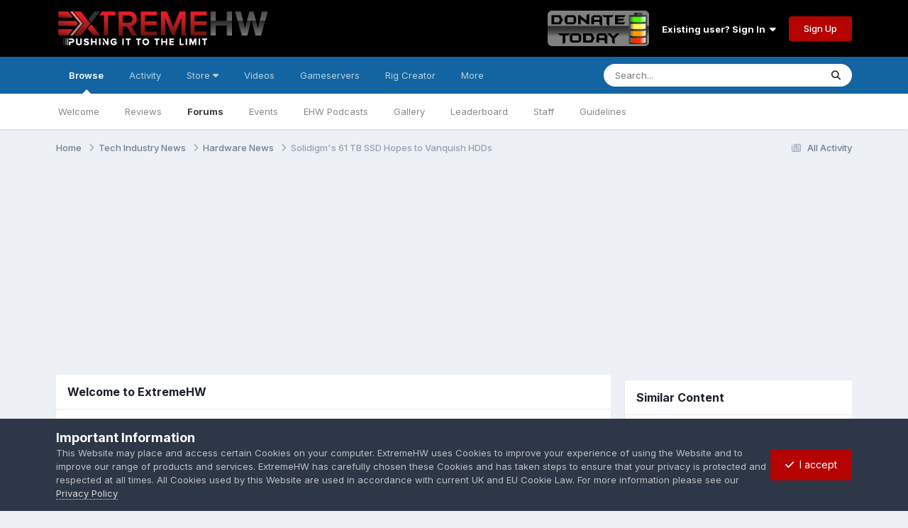

--- FILE ---
content_type: text/html;charset=UTF-8
request_url: https://extremehw.net/topic/2404-solidigms-61-tb-ssd-hopes-to-vanquish-hdds/
body_size: 24689
content:
<!DOCTYPE html>
<html lang="en-GB" dir="ltr">
	<head>
		<meta charset="utf-8">
		<title>Solidigm&#039;s 61 TB SSD Hopes to Vanquish HDDs - Hardware News - ExtremeHW</title>
		
			<!-- Global site tag (gtag.js) - Google Analytics -->
<script async src="https://www.googletagmanager.com/gtag/js?id=UA-134524815-2"></script>
<script>
  window.dataLayer = window.dataLayer || [];
  function gtag(){dataLayer.push(arguments);}
  gtag('js', new Date());

  gtag('config', 'UA-134524815-2');
</script>
		
		

	<meta name="viewport" content="width=device-width, initial-scale=1">


	
	
		<meta property="og:image" content="https://extremehw.net/uploads/monthly_2021_06/EHW_152x152.png.440987a140a23360e182700cd7913f67.png">
	


	<meta name="twitter:card" content="summary_large_image" />


	
		<meta name="twitter:site" content="@extreme_hw" />
	



	
		
			
				<meta property="og:title" content="Solidigm&#039;s 61 TB SSD Hopes to Vanquish HDDs">
			
		
	

	
		
			
				<meta property="og:type" content="website">
			
		
	

	
		
			
				<meta property="og:url" content="https://extremehw.net/topic/2404-solidigms-61-tb-ssd-hopes-to-vanquish-hdds/">
			
		
	

	
		
			
				<meta name="description" content="Quote Solidigm is looking to one-up even the densest mechanical drives with its upcoming SSD products, and the race isn&#039;t even close. The company plans to introduce 30 TB and 61 TB capacity SSDs based on the company&#039;s 192-layer QLC (quad-Level Cell) technology. Hidden between the company&#039;s roadma...">
			
		
	

	
		
			
				<meta property="og:description" content="Quote Solidigm is looking to one-up even the densest mechanical drives with its upcoming SSD products, and the race isn&#039;t even close. The company plans to introduce 30 TB and 61 TB capacity SSDs based on the company&#039;s 192-layer QLC (quad-Level Cell) technology. Hidden between the company&#039;s roadma...">
			
		
	

	
		
			
				<meta property="og:updated_time" content="2022-11-10T04:39:44Z">
			
		
	

	
		
			
				<meta name="keywords" content="toms hardware,solidigms,vanquish,solidigm,looking,to oneup,densest,mechanical,drives,upcoming,products,company,introduce,capacity,companys,192layer,quadlevel,technology hidden,between,roadmap,showcases">
			
		
	

	
		
			
				<meta property="og:site_name" content="ExtremeHW">
			
		
	

	
		
			
				<meta property="og:locale" content="en_GB">
			
		
	


	
		<link rel="canonical" href="https://extremehw.net/topic/2404-solidigms-61-tb-ssd-hopes-to-vanquish-hdds/" />
	





<link rel="manifest" href="https://extremehw.net/manifest.webmanifest/">
<meta name="msapplication-config" content="https://extremehw.net/browserconfig.xml/">
<meta name="msapplication-starturl" content="/">
<meta name="application-name" content="ExtremeHW">
<meta name="apple-mobile-web-app-title" content="ExtremeHW">

	<meta name="theme-color" content="#000000">



	<link rel="mask-icon" href="https://extremehw.net/uploads/monthly_2021_06/1761986451_Artboard1.svg?v=1710614525" color="#b40300">




	

	
		
			<link rel="icon" sizes="36x36" href="https://extremehw.net/uploads/monthly_2021_06/android-chrome-36x36.png?v=1710614525">
		
	

	
		
			<link rel="icon" sizes="48x48" href="https://extremehw.net/uploads/monthly_2021_06/android-chrome-48x48.png?v=1710614525">
		
	

	
		
			<link rel="icon" sizes="72x72" href="https://extremehw.net/uploads/monthly_2021_06/android-chrome-72x72.png?v=1710614525">
		
	

	
		
			<link rel="icon" sizes="96x96" href="https://extremehw.net/uploads/monthly_2021_06/android-chrome-96x96.png?v=1710614525">
		
	

	
		
			<link rel="icon" sizes="144x144" href="https://extremehw.net/uploads/monthly_2021_06/android-chrome-144x144.png?v=1710614525">
		
	

	
		
			<link rel="icon" sizes="192x192" href="https://extremehw.net/uploads/monthly_2021_06/android-chrome-192x192.png?v=1710614525">
		
	

	
		
			<link rel="icon" sizes="256x256" href="https://extremehw.net/uploads/monthly_2021_06/android-chrome-256x256.png?v=1710614525">
		
	

	
		
			<link rel="icon" sizes="384x384" href="https://extremehw.net/uploads/monthly_2021_06/android-chrome-384x384.png?v=1710614525">
		
	

	
		
			<link rel="icon" sizes="512x512" href="https://extremehw.net/uploads/monthly_2021_06/android-chrome-512x512.png?v=1710614525">
		
	

	
		
			<meta name="msapplication-square70x70logo" content="https://extremehw.net/uploads/monthly_2021_06/msapplication-square70x70logo.png?v=1710614525"/>
		
	

	
		
			<meta name="msapplication-TileImage" content="https://extremehw.net/uploads/monthly_2021_06/msapplication-TileImage.png?v=1710614525"/>
		
	

	
		
			<meta name="msapplication-square150x150logo" content="https://extremehw.net/uploads/monthly_2021_06/msapplication-square150x150logo.png?v=1710614525"/>
		
	

	
		
			<meta name="msapplication-wide310x150logo" content="https://extremehw.net/uploads/monthly_2021_06/msapplication-wide310x150logo.png?v=1710614525"/>
		
	

	
		
			<meta name="msapplication-square310x310logo" content="https://extremehw.net/uploads/monthly_2021_06/msapplication-square310x310logo.png?v=1710614525"/>
		
	

	
		
			
				<link rel="apple-touch-icon" href="https://extremehw.net/uploads/monthly_2021_06/apple-touch-icon-57x57.png?v=1710614525">
			
		
	

	
		
			
				<link rel="apple-touch-icon" sizes="60x60" href="https://extremehw.net/uploads/monthly_2021_06/apple-touch-icon-60x60.png?v=1710614525">
			
		
	

	
		
			
				<link rel="apple-touch-icon" sizes="72x72" href="https://extremehw.net/uploads/monthly_2021_06/apple-touch-icon-72x72.png?v=1710614525">
			
		
	

	
		
			
				<link rel="apple-touch-icon" sizes="76x76" href="https://extremehw.net/uploads/monthly_2021_06/apple-touch-icon-76x76.png?v=1710614525">
			
		
	

	
		
			
				<link rel="apple-touch-icon" sizes="114x114" href="https://extremehw.net/uploads/monthly_2021_06/apple-touch-icon-114x114.png?v=1710614525">
			
		
	

	
		
			
				<link rel="apple-touch-icon" sizes="120x120" href="https://extremehw.net/uploads/monthly_2021_06/apple-touch-icon-120x120.png?v=1710614525">
			
		
	

	
		
			
				<link rel="apple-touch-icon" sizes="144x144" href="https://extremehw.net/uploads/monthly_2021_06/apple-touch-icon-144x144.png?v=1710614525">
			
		
	

	
		
			
				<link rel="apple-touch-icon" sizes="152x152" href="https://extremehw.net/uploads/monthly_2021_06/apple-touch-icon-152x152.png?v=1710614525">
			
		
	

	
		
			
				<link rel="apple-touch-icon" sizes="180x180" href="https://extremehw.net/uploads/monthly_2021_06/apple-touch-icon-180x180.png?v=1710614525">
			
		
	




	<meta name="mobile-web-app-capable" content="yes">
	<meta name="apple-touch-fullscreen" content="yes">
	<meta name="apple-mobile-web-app-capable" content="yes">

	
		
	
		
			<link rel="apple-touch-startup-image" media="screen and (device-width: 568px) and (device-height: 320px) and (-webkit-device-pixel-ratio: 2) and (orientation: landscape)" href="https://extremehw.net/uploads/monthly_2021_06/apple-startup-1136x640.png?v=1710614525">
		
	
		
			<link rel="apple-touch-startup-image" media="screen and (device-width: 812px) and (device-height: 375px) and (-webkit-device-pixel-ratio: 3) and (orientation: landscape)" href="https://extremehw.net/uploads/monthly_2021_06/apple-startup-2436x1125.png?v=1710614525">
		
	
		
			<link rel="apple-touch-startup-image" media="screen and (device-width: 896px) and (device-height: 414px) and (-webkit-device-pixel-ratio: 2) and (orientation: landscape)" href="https://extremehw.net/uploads/monthly_2021_06/apple-startup-1792x828.png?v=1710614525">
		
	
		
			<link rel="apple-touch-startup-image" media="screen and (device-width: 414px) and (device-height: 896px) and (-webkit-device-pixel-ratio: 2) and (orientation: portrait)" href="https://extremehw.net/uploads/monthly_2021_06/apple-startup-828x1792.png?v=1710614525">
		
	
		
			<link rel="apple-touch-startup-image" media="screen and (device-width: 667px) and (device-height: 375px) and (-webkit-device-pixel-ratio: 2) and (orientation: landscape)" href="https://extremehw.net/uploads/monthly_2021_06/apple-startup-1334x750.png?v=1710614525">
		
	
		
			<link rel="apple-touch-startup-image" media="screen and (device-width: 414px) and (device-height: 896px) and (-webkit-device-pixel-ratio: 3) and (orientation: portrait)" href="https://extremehw.net/uploads/monthly_2021_06/apple-startup-1242x2688.png?v=1710614525">
		
	
		
			<link rel="apple-touch-startup-image" media="screen and (device-width: 736px) and (device-height: 414px) and (-webkit-device-pixel-ratio: 3) and (orientation: landscape)" href="https://extremehw.net/uploads/monthly_2021_06/apple-startup-2208x1242.png?v=1710614525">
		
	
		
			<link rel="apple-touch-startup-image" media="screen and (device-width: 375px) and (device-height: 812px) and (-webkit-device-pixel-ratio: 3) and (orientation: portrait)" href="https://extremehw.net/uploads/monthly_2021_06/apple-startup-1125x2436.png?v=1710614525">
		
	
		
			<link rel="apple-touch-startup-image" media="screen and (device-width: 414px) and (device-height: 736px) and (-webkit-device-pixel-ratio: 3) and (orientation: portrait)" href="https://extremehw.net/uploads/monthly_2021_06/apple-startup-1242x2208.png?v=1710614525">
		
	
		
			<link rel="apple-touch-startup-image" media="screen and (device-width: 1366px) and (device-height: 1024px) and (-webkit-device-pixel-ratio: 2) and (orientation: landscape)" href="https://extremehw.net/uploads/monthly_2021_06/apple-startup-2732x2048.png?v=1710614525">
		
	
		
			<link rel="apple-touch-startup-image" media="screen and (device-width: 896px) and (device-height: 414px) and (-webkit-device-pixel-ratio: 3) and (orientation: landscape)" href="https://extremehw.net/uploads/monthly_2021_06/apple-startup-2688x1242.png?v=1710614525">
		
	
		
			<link rel="apple-touch-startup-image" media="screen and (device-width: 1112px) and (device-height: 834px) and (-webkit-device-pixel-ratio: 2) and (orientation: landscape)" href="https://extremehw.net/uploads/monthly_2021_06/apple-startup-2224x1668.png?v=1710614525">
		
	
		
			<link rel="apple-touch-startup-image" media="screen and (device-width: 375px) and (device-height: 667px) and (-webkit-device-pixel-ratio: 2) and (orientation: portrait)" href="https://extremehw.net/uploads/monthly_2021_06/apple-startup-750x1334.png?v=1710614525">
		
	
		
			<link rel="apple-touch-startup-image" media="screen and (device-width: 1024px) and (device-height: 1366px) and (-webkit-device-pixel-ratio: 2) and (orientation: portrait)" href="https://extremehw.net/uploads/monthly_2021_06/apple-startup-2048x2732.png?v=1710614525">
		
	
		
			<link rel="apple-touch-startup-image" media="screen and (device-width: 1194px) and (device-height: 834px) and (-webkit-device-pixel-ratio: 2) and (orientation: landscape)" href="https://extremehw.net/uploads/monthly_2021_06/apple-startup-2388x1668.png?v=1710614525">
		
	
		
			<link rel="apple-touch-startup-image" media="screen and (device-width: 834px) and (device-height: 1112px) and (-webkit-device-pixel-ratio: 2) and (orientation: portrait)" href="https://extremehw.net/uploads/monthly_2021_06/apple-startup-1668x2224.png?v=1710614525">
		
	
		
			<link rel="apple-touch-startup-image" media="screen and (device-width: 320px) and (device-height: 568px) and (-webkit-device-pixel-ratio: 2) and (orientation: portrait)" href="https://extremehw.net/uploads/monthly_2021_06/apple-startup-640x1136.png?v=1710614525">
		
	
		
			<link rel="apple-touch-startup-image" media="screen and (device-width: 834px) and (device-height: 1194px) and (-webkit-device-pixel-ratio: 2) and (orientation: portrait)" href="https://extremehw.net/uploads/monthly_2021_06/apple-startup-1668x2388.png?v=1710614525">
		
	
		
			<link rel="apple-touch-startup-image" media="screen and (device-width: 1024px) and (device-height: 768px) and (-webkit-device-pixel-ratio: 2) and (orientation: landscape)" href="https://extremehw.net/uploads/monthly_2021_06/apple-startup-2048x1536.png?v=1710614525">
		
	
		
			<link rel="apple-touch-startup-image" media="screen and (device-width: 768px) and (device-height: 1024px) and (-webkit-device-pixel-ratio: 2) and (orientation: portrait)" href="https://extremehw.net/uploads/monthly_2021_06/apple-startup-1536x2048.png?v=1710614525">
		
	
		
			<link rel="apple-touch-startup-image" media="screen and (device-width: 820px) and (device-height: 1180px) and (-webkit-device-pixel-ratio: 2) and (orientation: landscape)" href="https://extremehw.net/uploads/monthly_2021_06/apple-startup-2360x1640.png?v=1710614525">
		
	
		
			<link rel="apple-touch-startup-image" media="screen and (device-width: 1180px) and (device-height: 820px) and (-webkit-device-pixel-ratio: 2) and (orientation: portrait)" href="https://extremehw.net/uploads/monthly_2021_06/apple-startup-1640x2360.png?v=1710614525">
		
	
		
			<link rel="apple-touch-startup-image" media="screen and (device-width: 810px) and (device-height: 1080px) and (-webkit-device-pixel-ratio: 2) and (orientation: landscape)" href="https://extremehw.net/uploads/monthly_2021_06/apple-startup-2160x1620.png?v=1710614525">
		
	
		
			<link rel="apple-touch-startup-image" media="screen and (device-width: 1080px) and (device-height: 810px) and (-webkit-device-pixel-ratio: 2) and (orientation: portrait)" href="https://extremehw.net/uploads/monthly_2021_06/apple-startup-1620x2160.png?v=1710614525">
		
	
		
			<link rel="apple-touch-startup-image" media="screen and (device-width: 926px) and (device-height: 428px) and (-webkit-device-pixel-ratio: 3) and (orientation: landscape)" href="https://extremehw.net/uploads/monthly_2021_06/apple-startup-2778x1284.png?v=1710614525">
		
	
		
			<link rel="apple-touch-startup-image" media="screen and (device-width: 428px) and (device-height: 926px) and (-webkit-device-pixel-ratio: 3) and (orientation: portrait)" href="https://extremehw.net/uploads/monthly_2021_06/apple-startup-1284x2778.png?v=1710614525">
		
	
		
			<link rel="apple-touch-startup-image" media="screen and (device-width: 844px) and (device-height: 390px) and (-webkit-device-pixel-ratio: 3) and (orientation: landscape)" href="https://extremehw.net/uploads/monthly_2021_06/apple-startup-2532x1170.png?v=1710614525">
		
	
		
			<link rel="apple-touch-startup-image" media="screen and (device-width: 390px) and (device-height: 844px) and (-webkit-device-pixel-ratio: 3) and (orientation: portrait)" href="https://extremehw.net/uploads/monthly_2021_06/apple-startup-1170x2532.png?v=1710614525">
		
	
		
			<link rel="apple-touch-startup-image" media="screen and (device-width: 780px) and (device-height: 360px) and (-webkit-device-pixel-ratio: 3) and (orientation: landscape)" href="https://extremehw.net/uploads/monthly_2021_06/apple-startup-2340x1080.png?v=1710614525">
		
	


<link rel="preload" href="//extremehw.net/applications/core/interface/font/fontawesome-webfont.woff2?v=4.7.0" as="font" crossorigin="anonymous">
		


	<link rel="preconnect" href="https://fonts.googleapis.com">
	<link rel="preconnect" href="https://fonts.gstatic.com" crossorigin>
	
		<link href="https://fonts.googleapis.com/css2?family=Inter:wght@300;400;500;600;700&display=swap" rel="stylesheet">
	



	<link rel='stylesheet' href='https://extremehw.net/uploads/css_built_12/341e4a57816af3ba440d891ca87450ff_framework.css?v=6ec23d41731728674697' media='all'>

	<link rel='stylesheet' href='https://extremehw.net/uploads/css_built_12/05e81b71abe4f22d6eb8d1a929494829_responsive.css?v=6ec23d41731728674697' media='all'>

	<link rel='stylesheet' href='https://extremehw.net/uploads/css_built_12/20446cf2d164adcc029377cb04d43d17_flags.css?v=6ec23d41731728674697' media='all'>

	<link rel='stylesheet' href='https://extremehw.net/uploads/css_built_12/79bfb05544daeca4ec6d8979c07ae88e_button.css?v=6ec23d41731728674697' media='all'>

	<link rel='stylesheet' href='https://extremehw.net/uploads/css_built_12/b557ce4b41f1962ac9bdaa74e7ed7f8d_all.min.css?v=6ec23d41731728674697' media='all'>

	<link rel='stylesheet' href='https://extremehw.net/uploads/css_built_12/edd7534437b2a9776feb9ac2d6fc038f_convert.css?v=6ec23d41731728674697' media='all'>

	<link rel='stylesheet' href='https://extremehw.net/uploads/css_built_12/5609e9213eebcd0eff1339bf9fe63a1f_v4-font-face.min.css?v=6ec23d41731728674697' media='all'>

	<link rel='stylesheet' href='https://extremehw.net/uploads/css_built_12/9b9e7b1a80cc64510439d6628a8dcf4b_sharp-solid.min.css?v=6ec23d41731728674697' media='all'>

	<link rel='stylesheet' href='https://extremehw.net/uploads/css_built_12/2f82e12d9b1406c9739ddaebb8d60d6c_sharp-regular.min.css?v=6ec23d41731728674697' media='all'>

	<link rel='stylesheet' href='https://extremehw.net/uploads/css_built_12/433fe4181d9efd660f80a86e1aee8cb0_sharp-light.min.css?v=6ec23d41731728674697' media='all'>

	<link rel='stylesheet' href='https://extremehw.net/uploads/css_built_12/976820c38c5bcaf9bf7b6a8dc898910b_videobox.css?v=6ec23d41731728674697' media='all'>

	<link rel='stylesheet' href='https://extremehw.net/uploads/css_built_12/84cb798785151c3f84e9d7ce3f1c0562_slidermaker.css?v=6ec23d41731728674697' media='all'>

	<link rel='stylesheet' href='https://extremehw.net/uploads/css_built_12/90eb5adf50a8c640f633d47fd7eb1778_core.css?v=6ec23d41731728674697' media='all'>

	<link rel='stylesheet' href='https://extremehw.net/uploads/css_built_12/5a0da001ccc2200dc5625c3f3934497d_core_responsive.css?v=6ec23d41731728674697' media='all'>

	<link rel='stylesheet' href='https://extremehw.net/uploads/css_built_12/4d6a11e8b4b62e126784f10092df229b_typicons.css?v=6ec23d41731728674697' media='all'>

	<link rel='stylesheet' href='https://extremehw.net/uploads/css_built_12/b894c0b8cc964798aa59066df91cdbe2_modern_tags.css?v=6ec23d41731728674697' media='all'>

	<link rel='stylesheet' href='https://extremehw.net/uploads/css_built_12/f6c2e70b9ca9bb3683a2629adf2a13b9_feedback.css?v=6ec23d41731728674697' media='all'>

	<link rel='stylesheet' href='https://extremehw.net/uploads/css_built_12/dc5203bad9ed72a984402975e28e1ef7_ehf.css?v=6ec23d41731728674697' media='all'>

	<link rel='stylesheet' href='https://extremehw.net/uploads/css_built_12/62e269ced0fdab7e30e026f1d30ae516_forums.css?v=6ec23d41731728674697' media='all'>

	<link rel='stylesheet' href='https://extremehw.net/uploads/css_built_12/76e62c573090645fb99a15a363d8620e_forums_responsive.css?v=6ec23d41731728674697' media='all'>

	<link rel='stylesheet' href='https://extremehw.net/uploads/css_built_12/ebdea0c6a7dab6d37900b9190d3ac77b_topics.css?v=6ec23d41731728674697' media='all'>

	<link rel='stylesheet' href='https://extremehw.net/uploads/css_built_12/31b0a6343a0cc3b91e31f4a5beade643_ignoretopics.css?v=6ec23d41731728674697' media='all'>

	<link rel='stylesheet' href='https://extremehw.net/uploads/css_built_12/1a32af9a7afc7cfc7749f33d2c2f5c1c_subscriptions.css?v=6ec23d41731728674697' media='all'>

	<link rel='stylesheet' href='https://extremehw.net/uploads/css_built_12/885a2e418b87306e5ae0b62323d68d08_widgets.css?v=6ec23d41731728674697' media='all'>

	<link rel='stylesheet' href='https://extremehw.net/uploads/css_built_12/37c6452ea623de41c991284837957128_gallery.css?v=6ec23d41731728674697' media='all'>

	<link rel='stylesheet' href='https://extremehw.net/uploads/css_built_12/22e9af7d7c6ac7ddc7db0f1b0d471efc_gallery_responsive.css?v=6ec23d41731728674697' media='all'>

	<link rel='stylesheet' href='https://extremehw.net/uploads/css_built_12/89bc794ce0fa4d70de038028dfc6d574_widgets.css?v=6ec23d41731728674697' media='all'>





<link rel='stylesheet' href='https://extremehw.net/uploads/css_built_12/258adbb6e4f3e83cd3b355f84e3fa002_custom.css?v=6ec23d41731728674697' media='all'>




		
		

	
	<link rel='shortcut icon' href='https://extremehw.net/uploads/monthly_2021_06/EHW_32x32.png' type="image/png">

	</head>
	<body class="ipsApp ipsApp_front ipsJS_none ipsClearfix" data-controller="core.front.core.app,ignoretopics.front.topic.view"  data-message=""  data-pageapp="forums" data-pagelocation="front" data-pagemodule="forums" data-pagecontroller="topic" data-pageid="2404"   >
		<a href="#ipsLayout_mainArea" class="ipsHide" title="Go to main content on this page" accesskey="m">Jump to content</a>
		
			<div id="ipsLayout_header" class="ipsClearfix">
				





				<header id="ehw_header">
					<div class="ipsLayout_container" data-controller="ehf.front.staticNav.nav">
						


<a href='https://extremehw.net/' id='elLogo' accesskey='1'><img src="https://extremehw.net/uploads/monthly_2021_06/ExtremeHW-Logo.png.5506c1e7b1b1d1c7d62a005c4da47fa7.png" alt='ExtremeHW'></a>

						
							

	<ul id="elUserNav" class="ipsList_inline cSignedOut ipsResponsive_showDesktop">
		
        <li>
          <a href="https://extremehw.net/store/"><img src="https://extremehw.net/uploads/set_resources_12/d0e70b4cbb9ab8afb1bc1065a3f8487a_donate_btn.png" class="donateTopBtn"></a>
        </li>      
		
	


	<li class='cUserNav_icon ipsHide' id='elCart_container'></li>
	<li class='elUserNav_sep ipsHide' id='elCart_sep'></li>

<li id="elSignInLink">
			<a href="https://extremehw.net/login/" data-ipsmenu-closeonclick="false" data-ipsmenu id="elUserSignIn">
				Existing user? Sign In  <i class="fa fa-caret-down"></i>
			</a>
			
<div id='elUserSignIn_menu' class='ipsMenu ipsMenu_auto ipsHide'>
	<form accept-charset='utf-8' method='post' action='https://extremehw.net/login/'>
		<input type="hidden" name="csrfKey" value="9fe75585fe00ddb4c09bad7013e3198f">
		<input type="hidden" name="ref" value="aHR0cHM6Ly9leHRyZW1laHcubmV0L3RvcGljLzI0MDQtc29saWRpZ21zLTYxLXRiLXNzZC1ob3Blcy10by12YW5xdWlzaC1oZGRzLw==">
		<div data-role="loginForm">
			
			
			
				<div class='ipsColumns ipsColumns_noSpacing'>
					<div class='ipsColumn ipsColumn_wide' id='elUserSignIn_internal'>
						
<div class="ipsPad ipsForm ipsForm_vertical">
	<h4 class="ipsType_sectionHead">Sign In</h4>
	<br><br>
	<ul class='ipsList_reset'>
		<li class="ipsFieldRow ipsFieldRow_noLabel ipsFieldRow_fullWidth">
			
			
				<input type="text" placeholder="Display Name or Email Address" name="auth" autocomplete="email">
			
		</li>
		<li class="ipsFieldRow ipsFieldRow_noLabel ipsFieldRow_fullWidth">
			<input type="password" placeholder="Password" name="password" autocomplete="current-password">
		</li>
		<li class="ipsFieldRow ipsFieldRow_checkbox ipsClearfix">
			<span class="ipsCustomInput">
				<input type="checkbox" name="remember_me" id="remember_me_checkbox" value="1" checked aria-checked="true">
				<span></span>
			</span>
			<div class="ipsFieldRow_content">
				<label class="ipsFieldRow_label" for="remember_me_checkbox">Remember me</label>
				<span class="ipsFieldRow_desc">Not recommended on shared computers</span>
			</div>
		</li>
		<li class="ipsFieldRow ipsFieldRow_fullWidth">
			<button type="submit" name="_processLogin" value="usernamepassword" class="ipsButton ipsButton_primary ipsButton_small" id="elSignIn_submit">Sign In</button>
			
				<p class="ipsType_right ipsType_small">
					
						<a href='https://extremehw.net/lostpassword/' >
					
					Forgot your password?</a>
				</p>
			
		</li>
	</ul>
</div>
					</div>
					<div class='ipsColumn ipsColumn_wide'>
						<div class='ipsPadding' id='elUserSignIn_external'>
							<div class='ipsAreaBackground_light ipsPadding:half'>
								
								
									<div class='ipsType_center ipsMargin_top:half'>
										

<button type="submit" name="_processLogin" value="5" class='ipsButton ipsButton_verySmall ipsButton_fullWidth ipsSocial brilliantdiscord_discordButton' style="background-color: #7289DA">
	
		<span class='ipsSocial_icon'>
			
				<i class='fa fa-user-o bdi-fa-fab-discord'></i>
			
		</span>
		<span class='ipsSocial_text'>Sign in with Discord</span>
	
</button>
									</div>
								
							</div>
						</div>
					</div>
				</div>
			
		</div>
	</form>
</div>
		</li>
		
			<li>
				
					<a href="https://extremehw.net/register/"  id="elRegisterButton" class="ipsButton ipsButton_normal ipsButton_primary">Sign Up</a>
				
			</li>
		
	</ul>

							
<ul class='ipsMobileHamburger ipsList_reset ipsResponsive_hideDesktop'>
	<li data-ipsDrawer data-ipsDrawer-drawerElem='#elMobileDrawer'>
		<a href='#' >
			
			
				
			
			
			
			<i class='fa fa-navicon'></i>
		</a>
	</li>
</ul>
						
					</div>
				</header>
				

	<nav data-controller='core.front.core.navBar' class=' ipsResponsive_showDesktop'>
		<div class='ipsNavBar_primary ipsLayout_container '>
			<ul data-role="primaryNavBar" class='ipsClearfix'>
				


	
		
		
			
		
		<li class='ipsNavBar_active' data-active id='elNavSecondary_1' data-role="navBarItem" data-navApp="core" data-navExt="CustomItem">
			
			
				<a href="https://extremehw.net"  data-navItem-id="1" data-navDefault>
					Browse<span class='ipsNavBar_active__identifier'></span>
				</a>
			
			
				<ul class='ipsNavBar_secondary ' data-role='secondaryNavBar'>
					


	
		
		
		<li  id='elNavSecondary_35' data-role="navBarItem" data-navApp="core" data-navExt="CustomItem">
			
			
				<a href="https://extremehw.net/topic/5-welcome-to-extremehw/?tab=comments"  data-navItem-id="35" >
					Welcome<span class='ipsNavBar_active__identifier'></span>
				</a>
			
			
		</li>
	
	

	
		
		
		<li  id='elNavSecondary_36' data-role="navBarItem" data-navApp="core" data-navExt="CustomItem">
			
			
				<a href="https://reviews.extremehw.net/"  data-navItem-id="36" >
					Reviews<span class='ipsNavBar_active__identifier'></span>
				</a>
			
			
		</li>
	
	

	
		
		
			
		
		<li class='ipsNavBar_active' data-active id='elNavSecondary_10' data-role="navBarItem" data-navApp="forums" data-navExt="Forums">
			
			
				<a href="https://extremehw.net"  data-navItem-id="10" data-navDefault>
					Forums<span class='ipsNavBar_active__identifier'></span>
				</a>
			
			
		</li>
	
	

	
		
		
		<li  id='elNavSecondary_29' data-role="navBarItem" data-navApp="calendar" data-navExt="Calendar">
			
			
				<a href="https://extremehw.net/events/"  data-navItem-id="29" >
					Events<span class='ipsNavBar_active__identifier'></span>
				</a>
			
			
		</li>
	
	

	
		
		
		<li  id='elNavSecondary_37' data-role="navBarItem" data-navApp="core" data-navExt="CustomItem">
			
			
				<a href="https://extremehw.net/forum/93-ehw-podcasts/"  data-navItem-id="37" >
					EHW Podcasts<span class='ipsNavBar_active__identifier'></span>
				</a>
			
			
		</li>
	
	

	
		
		
		<li  id='elNavSecondary_30' data-role="navBarItem" data-navApp="gallery" data-navExt="Gallery">
			
			
				<a href="https://extremehw.net/gallery/"  data-navItem-id="30" >
					Gallery<span class='ipsNavBar_active__identifier'></span>
				</a>
			
			
		</li>
	
	

	
		
		
		<li  id='elNavSecondary_34' data-role="navBarItem" data-navApp="core" data-navExt="Leaderboard">
			
			
				<a href="https://extremehw.net/leaderboard/"  data-navItem-id="34" >
					Leaderboard<span class='ipsNavBar_active__identifier'></span>
				</a>
			
			
		</li>
	
	

	
		
		
		<li  id='elNavSecondary_32' data-role="navBarItem" data-navApp="core" data-navExt="StaffDirectory">
			
			
				<a href="https://extremehw.net/staff/"  data-navItem-id="32" >
					Staff<span class='ipsNavBar_active__identifier'></span>
				</a>
			
			
		</li>
	
	

	
		
		
		<li  id='elNavSecondary_31' data-role="navBarItem" data-navApp="core" data-navExt="Guidelines">
			
			
				<a href="https://extremehw.net/guidelines/"  data-navItem-id="31" >
					Guidelines<span class='ipsNavBar_active__identifier'></span>
				</a>
			
			
		</li>
	
	

					<li class='ipsHide' id='elNavigationMore_1' data-role='navMore'>
						<a href='#' data-ipsMenu data-ipsMenu-appendTo='#elNavigationMore_1' id='elNavigationMore_1_dropdown'>More <i class='fa fa-caret-down'></i></a>
						<ul class='ipsHide ipsMenu ipsMenu_auto' id='elNavigationMore_1_dropdown_menu' data-role='moreDropdown'></ul>
					</li>
				</ul>
			
		</li>
	
	

	
		
		
		<li  id='elNavSecondary_2' data-role="navBarItem" data-navApp="core" data-navExt="CustomItem">
			
			
				<a href="https://extremehw.net/discover/"  data-navItem-id="2" >
					Activity<span class='ipsNavBar_active__identifier'></span>
				</a>
			
			
				<ul class='ipsNavBar_secondary ipsHide' data-role='secondaryNavBar'>
					


	
		
		
		<li  id='elNavSecondary_33' data-role="navBarItem" data-navApp="core" data-navExt="OnlineUsers">
			
			
				<a href="https://extremehw.net/online/"  data-navItem-id="33" >
					Online Users<span class='ipsNavBar_active__identifier'></span>
				</a>
			
			
		</li>
	
	

	
		
		
		<li  id='elNavSecondary_68' data-role="navBarItem" data-navApp="core" data-navExt="CustomItem">
			
			
				<a href="https://extremehw.net/topic/10-site-guide-features/"  data-navItem-id="68" >
					Site Guide & Features<span class='ipsNavBar_active__identifier'></span>
				</a>
			
			
		</li>
	
	

	
		
		
		<li  id='elNavSecondary_4' data-role="navBarItem" data-navApp="core" data-navExt="AllActivity">
			
			
				<a href="https://extremehw.net/discover/"  data-navItem-id="4" >
					All Activity<span class='ipsNavBar_active__identifier'></span>
				</a>
			
			
		</li>
	
	

	
	

	
	

	
	

	
		
		
		<li  id='elNavSecondary_8' data-role="navBarItem" data-navApp="core" data-navExt="Search">
			
			
				<a href="https://extremehw.net/search/"  data-navItem-id="8" >
					Search<span class='ipsNavBar_active__identifier'></span>
				</a>
			
			
		</li>
	
	

					<li class='ipsHide' id='elNavigationMore_2' data-role='navMore'>
						<a href='#' data-ipsMenu data-ipsMenu-appendTo='#elNavigationMore_2' id='elNavigationMore_2_dropdown'>More <i class='fa fa-caret-down'></i></a>
						<ul class='ipsHide ipsMenu ipsMenu_auto' id='elNavigationMore_2_dropdown_menu' data-role='moreDropdown'></ul>
					</li>
				</ul>
			
		</li>
	
	

	
		
		
		<li  id='elNavSecondary_11' data-role="navBarItem" data-navApp="core" data-navExt="Menu">
			
			
				<a href="#" id="elNavigation_11" data-ipsMenu data-ipsMenu-appendTo='#elNavSecondary_11' data-ipsMenu-activeClass='ipsNavActive_menu' data-navItem-id="11" >
					Store <i class="fa fa-caret-down"></i><span class='ipsNavBar_active__identifier'></span>
				</a>
				<ul id="elNavigation_11_menu" class="ipsMenu ipsMenu_auto ipsHide">
					

	

	

	

	

	

	

	
		
			
			<li id='elNavigation_b62400d8c7637575eb786ebffa4786be' class='ipsMenu_item ipsMenu_subItems'>
				<a href='#'>
					My Details
				</a>
				<ul id='elNavigation_b62400d8c7637575eb786ebffa4786be_menu' class='ipsMenu ipsMenu_auto ipsHide'>
					

	

	

	

	

	

	

				</ul>
			</li>
		
	

				</ul>
			
			
		</li>
	
	

	
		
		
		<li  id='elNavSecondary_38' data-role="navBarItem" data-navApp="videobox" data-navExt="Videobox">
			
			
				<a href="https://extremehw.net/video/"  data-navItem-id="38" >
					Videos<span class='ipsNavBar_active__identifier'></span>
				</a>
			
			
		</li>
	
	

	
		
		
		<li  id='elNavSecondary_45' data-role="navBarItem" data-navApp="core" data-navExt="CustomItem">
			
			
				<a href="https://extremehw.net/forum/105-game-servers/"  data-navItem-id="45" >
					Gameservers<span class='ipsNavBar_active__identifier'></span>
				</a>
			
			
				<ul class='ipsNavBar_secondary ipsHide' data-role='secondaryNavBar'>
					


	
		
		
		<li  id='elNavSecondary_46' data-role="navBarItem" data-navApp="core" data-navExt="CustomItem">
			
			
				<a href="https://extremehw.net/topic/322-unofficial-extremehw-minecraft-server-1162-mostly-vanilla-java/?tab=comments"  data-navItem-id="46" >
					Minecraft<span class='ipsNavBar_active__identifier'></span>
				</a>
			
			
		</li>
	
	

					<li class='ipsHide' id='elNavigationMore_45' data-role='navMore'>
						<a href='#' data-ipsMenu data-ipsMenu-appendTo='#elNavigationMore_45' id='elNavigationMore_45_dropdown'>More <i class='fa fa-caret-down'></i></a>
						<ul class='ipsHide ipsMenu ipsMenu_auto' id='elNavigationMore_45_dropdown_menu' data-role='moreDropdown'></ul>
					</li>
				</ul>
			
		</li>
	
	

	
	

	
		
		
		<li  id='elNavSecondary_64' data-role="navBarItem" data-navApp="core" data-navExt="CustomItem">
			
			
				<a href="https://extremehw.net/rigs/"  data-navItem-id="64" >
					Rig Creator<span class='ipsNavBar_active__identifier'></span>
				</a>
			
			
				<ul class='ipsNavBar_secondary ipsHide' data-role='secondaryNavBar'>
					


	
	

	
		
		
		<li  id='elNavSecondary_66' data-role="navBarItem" data-navApp="core" data-navExt="CustomItem">
			
			
				<a href="https://extremehw.net/rigs/"  data-navItem-id="66" >
					Rig Search<span class='ipsNavBar_active__identifier'></span>
				</a>
			
			
		</li>
	
	

	
		
		
		<li  id='elNavSecondary_67' data-role="navBarItem" data-navApp="core" data-navExt="CustomItem">
			
			
				<a href="https://extremehw.net/gallery/category/4-rig-creator/"  data-navItem-id="67" >
					Rig Gallery<span class='ipsNavBar_active__identifier'></span>
				</a>
			
			
		</li>
	
	

					<li class='ipsHide' id='elNavigationMore_64' data-role='navMore'>
						<a href='#' data-ipsMenu data-ipsMenu-appendTo='#elNavigationMore_64' id='elNavigationMore_64_dropdown'>More <i class='fa fa-caret-down'></i></a>
						<ul class='ipsHide ipsMenu ipsMenu_auto' id='elNavigationMore_64_dropdown_menu' data-role='moreDropdown'></ul>
					</li>
				</ul>
			
		</li>
	
	

	
		
		
		<li  id='elNavSecondary_69' data-role="navBarItem" data-navApp="core" data-navExt="CustomItem">
			
			
				<a href="https://extremehw.net/topic/10-site-guide-features/"  data-navItem-id="69" >
					Site Guide & Features<span class='ipsNavBar_active__identifier'></span>
				</a>
			
			
		</li>
	
	

	
	

				<li class='ipsHide' id='elNavigationMore' data-role='navMore'>
					<a href='#' data-ipsMenu data-ipsMenu-appendTo='#elNavigationMore' id='elNavigationMore_dropdown'>More</a>
					<ul class='ipsNavBar_secondary ipsHide' data-role='secondaryNavBar'>
						<li class='ipsHide' id='elNavigationMore_more' data-role='navMore'>
							<a href='#' data-ipsMenu data-ipsMenu-appendTo='#elNavigationMore_more' id='elNavigationMore_more_dropdown'>More <i class='fa fa-caret-down'></i></a>
							<ul class='ipsHide ipsMenu ipsMenu_auto' id='elNavigationMore_more_dropdown_menu' data-role='moreDropdown'></ul>
						</li>
					</ul>
				</li>
			</ul>
			

	<div id="elSearchWrapper">
		<div id='elSearch' data-controller="core.front.core.quickSearch">
			<form accept-charset='utf-8' action='//extremehw.net/search/?do=quicksearch' method='post'>
                <input type='search' id='elSearchField' placeholder='Search...' name='q' autocomplete='off' aria-label='Search'>
                <details class='cSearchFilter'>
                    <summary class='cSearchFilter__text'></summary>
                    <ul class='cSearchFilter__menu'>
                        
                        <li><label><input type="radio" name="type" value="all" ><span class='cSearchFilter__menuText'>Everywhere</span></label></li>
                        
                            
                                <li><label><input type="radio" name="type" value='contextual_{&quot;type&quot;:&quot;forums_topic&quot;,&quot;nodes&quot;:8}' checked><span class='cSearchFilter__menuText'>This Forum</span></label></li>
                            
                                <li><label><input type="radio" name="type" value='contextual_{&quot;type&quot;:&quot;forums_topic&quot;,&quot;item&quot;:2404}' checked><span class='cSearchFilter__menuText'>This Topic</span></label></li>
                            
                        
                        
                            <li><label><input type="radio" name="type" value="forums_topic"><span class='cSearchFilter__menuText'>Topics</span></label></li>
                        
                            <li><label><input type="radio" name="type" value="nexus_package_item"><span class='cSearchFilter__menuText'>Products</span></label></li>
                        
                            <li><label><input type="radio" name="type" value="calendar_event"><span class='cSearchFilter__menuText'>Events</span></label></li>
                        
                            <li><label><input type="radio" name="type" value="gallery_image"><span class='cSearchFilter__menuText'>Images</span></label></li>
                        
                            <li><label><input type="radio" name="type" value="gallery_album_item"><span class='cSearchFilter__menuText'>Albums</span></label></li>
                        
                            <li><label><input type="radio" name="type" value="core_statuses_status"><span class='cSearchFilter__menuText'>Status Updates</span></label></li>
                        
                            <li><label><input type="radio" name="type" value="videobox_video"><span class='cSearchFilter__menuText'>Videos</span></label></li>
                        
                            <li><label><input type="radio" name="type" value="classifieds_advert"><span class='cSearchFilter__menuText'>Adverts</span></label></li>
                        
                            <li><label><input type="radio" name="type" value="tutorials_article"><span class='cSearchFilter__menuText'>Tutorials</span></label></li>
                        
                            <li><label><input type="radio" name="type" value="core_members"><span class='cSearchFilter__menuText'>Members</span></label></li>
                        
                    </ul>
                </details>
				<button class='cSearchSubmit' type="submit" aria-label='Search'><i class="fa fa-search"></i></button>
			</form>
		</div>
	</div>

		</div>
	</nav>

				
<ul id="elMobileNav" class="ipsResponsive_hideDesktop" data-controller="core.front.core.mobileNav">

	

	
		
			
			
				
				
			
				
					<li id="elMobileBreadcrumb">
						<a href="https://extremehw.net/forum/8-hardware-news/">
							<span>Hardware News</span>
						</a>
					</li>
				
				
			
				
				
			
		
	
	
	
	<li >
		<a data-action="defaultStream" href="https://extremehw.net/discover/"><i class="fa fa-newspaper-o" aria-hidden="true"></i></a>
	</li>

	

	
		<li class="ipsJS_show">
			<a href="https://extremehw.net/search/"><i class="fa fa-search"></i></a>
		</li>
	
</ul>
			</div>
		
		<main id="ipsLayout_body" class="ipsLayout_container">
			<div id="ipsLayout_contentArea">
				<div id="ipsLayout_contentWrapper">
					
<nav class="ipsBreadcrumb ipsBreadcrumb_top ipsFaded_withHover">
	

	<ul class="ipsList_inline ipsPos_right">
		
		<li  data-controller="unreadcontentcounter.front.global.counter">
			<a data-action="defaultStream" class="ipsType_light " href="https://extremehw.net/discover/"><i class="fa fa-newspaper-o" aria-hidden="true"></i> <span>All Activity</span></a>
		</li>
		
	</ul>

	<ul data-role="breadcrumbList">
		<li>
			<a title="Home" href="https://extremehw.net/">
				<span>Home <i class="fa fa-angle-right"></i></span>
			</a>
		</li>
		
		
			<li>
				
					<a href="https://extremehw.net/forum/7-tech-industry-news/">
						<span>Tech Industry News <i class="fa fa-angle-right" aria-hidden="true"></i></span>
					</a>
				
			</li>
		
			<li>
				
					<a href="https://extremehw.net/forum/8-hardware-news/">
						<span>Hardware News <i class="fa fa-angle-right" aria-hidden="true"></i></span>
					</a>
				
			</li>
		
			<li>
				
					Solidigm&#039;s 61 TB SSD Hopes to Vanquish HDDs
				
			</li>
		
	</ul>
</nav>
					
					<div id="ipsLayout_mainArea">
						<script async src="https://pagead2.googlesyndication.com/pagead/js/adsbygoogle.js?client=ca-pub-9157126174099940"
     crossorigin="anonymous"></script>
<!-- Horizontal Ad -->
<ins class="adsbygoogle"
     style="display:block"
     data-ad-client="ca-pub-9157126174099940"
     data-ad-slot="6348119295"
     data-ad-format="auto"
     data-full-width-responsive="true"></ins>
<script>
     (adsbygoogle = window.adsbygoogle || []).push({});
</script>
                      

<h3 class='ipsType_reset ipsWidget_title'>Welcome to ExtremeHW</h3>
<div class='ipsWidget_inner ipsSpacer_bottom'>
	<div class='ipsPad ipsBox ipsBox_shadowed'>
          
        
        
            <p>
	<span style="font-size:18px;">Welcome to ExtremeHW, <u><strong><a href="https://extremehw.net/register/" rel=""><span style="color:#2980b9;">register</span></a></strong></u> to take part in our community, don't worry this is a simple <em><strong>FREE</strong></em> process that requires minimal information for you to signup.</span>
</p>

<p>
	 
</p>

<p>
	<span style="font-size:18px;">Registered users can: </span>
</p>

<ul>
	<li>
		<span style="font-size:18px;">Start new topics and reply to others.</span>
	</li>
	<li>
		<span style="font-size:18px;">Show off your PC using our <u><strong><a href="https://extremehw.net/rigs/" rel=""><span style="color:#2980b9;">Rig Creator</span></a></strong></u> feature.</span>
	</li>
	<li>
		<span style="font-size:18px;">Subscribe to topics and forums to get updates.</span>
	</li>
	<li>
		<span style="font-size:18px;">Get your own profile page to customize.</span>
	</li>
	<li>
		<span style="font-size:18px;">Send personal messages to other members.</span>
	</li>
	<li>
		<span style="font-size:18px;">Take advantage of site <u><strong><a href="https://extremehw.net/topic/10-site-guide-features/#comment-38" rel=""><span style="color:#2980b9;">exclusive features</span></a></strong></u><span style="color:#2980b9;">.</span></span>
	</li>
	<li>
		<span style="font-size:18px;">Upgrade to <u><strong><a href="https://extremehw.net/subscriptions/" rel=""><span style="color:#2980b9;">Premium</span></a></strong></u><span style="color:#2980b9;"> </span>to unlock additional sites features.</span>
	</li>
</ul>

        
                        

         
    </div>  
</div>

						
						
						

	


	<div class='cAnnouncementsContent'>
		
		<div class='cAnnouncementContentTop ipsAnnouncement ipsMessage_information ipsType_center'>
            
			<a href='https://extremehw.net/announcement/3-tech-science-news-posting-rules/' data-ipsDialog data-ipsDialog-title="Tech &amp; Science News Posting Rules">Tech &amp; Science News Posting Rules</a>
            
		</div>
		
	</div>



						



<div class="ipsPageHeader ipsResponsive_pull ipsBox ipsPadding sm:ipsPadding:half ipsMargin_bottom">
		
	
	<div class="ipsFlex ipsFlex-ai:center ipsFlex-fw:wrap ipsGap:4">
		<div class="ipsFlex-flex:11">
			

	
	
	<span class="ipsBadge ipsBadge_negative ipsBadge_reverse cBadgeIgnored ipsHide" data-role="ignoredBadge"> <strong>IGNORED</strong></span>
<h1 class="ipsType_pageTitle ipsContained_container">
				

				
					<span  >
						

	
	<a href="https://extremehw.net/tags/toms%20hardware/" title="Find other content tagged with 'toms hardware'" class="ipsTag ipsTag_prefix" style="background-color: #b63f3f !important; color: #ffffff !important; display: inline-block !important" rel="tag"><span>toms hardware</span></a>


					</span>
				
				
					<span class="ipsType_break ipsContained">
						<span>Solidigm&#039;s 61 TB SSD Hopes to Vanquish HDDs</span>
					</span>
				
			</h1>
			
			
		</div>
		
			<div class="ipsFlex-flex:00 ipsType_light">
				
				
<div  class='ipsClearfix ipsRating  ipsRating_veryLarge'>
	
	<ul class='ipsRating_collective'>
		
			
				<li class='ipsRating_off'>
					<i class='fa fa-star'></i>
				</li>
			
		
			
				<li class='ipsRating_off'>
					<i class='fa fa-star'></i>
				</li>
			
		
			
				<li class='ipsRating_off'>
					<i class='fa fa-star'></i>
				</li>
			
		
			
				<li class='ipsRating_off'>
					<i class='fa fa-star'></i>
				</li>
			
		
			
				<li class='ipsRating_off'>
					<i class='fa fa-star'></i>
				</li>
			
		
	</ul>
</div>
			</div>
		
	</div>
	<hr class="ipsHr">
	<div class="ipsPageHeader__meta ipsFlex ipsFlex-jc:between ipsFlex-ai:center ipsFlex-fw:wrap ipsGap:3">
		<div class="ipsFlex-flex:11">
			<div class="ipsPhotoPanel ipsPhotoPanel_mini ipsPhotoPanel_notPhone ipsClearfix">
				


	<a href="https://extremehw.net/profile/107-bonami2/" rel="nofollow" data-ipsHover data-ipsHover-width="370" data-ipsHover-target="https://extremehw.net/profile/107-bonami2/?do=hovercard" class="ipsUserPhoto ipsUserPhoto_mini" title="Go to bonami2's profile">
		<img src='https://extremehw.net/uploads/monthly_2022_05/61834934_2576820135662187_2973068785692442624_n.thumb.jpg.c1d3fe90384f22ea544293fc4d7e3ad5.jpg' alt='bonami2' loading="lazy">
	</a>

				<div>
					<p class="ipsType_reset ipsType_blendLinks">
						<span class="ipsType_normal">
						
							<strong>By 


<a href='https://extremehw.net/profile/107-bonami2/' rel="nofollow" data-ipsHover data-ipsHover-width='370' data-ipsHover-target='https://extremehw.net/profile/107-bonami2/?do=hovercard&amp;referrer=https%253A%252F%252Fextremehw.net%252Ftopic%252F2404-solidigms-61-tb-ssd-hopes-to-vanquish-hdds%252F' title="Go to bonami2's profile" class="ipsType_break"><span style='color:#FFA07A;font-weight:bold'>bonami2</span></a></strong><br>
							<span class="ipsType_light"><time datetime='2022-11-10T04:39:44Z' title='10/11/22 04:39' data-short='3 yr'>November 10, 2022</time> in <a href="https://extremehw.net/forum/8-hardware-news/">Hardware News</a></span>
						
						</span>
					</p>
				</div>
			</div>
		</div>
		
			<div class="ipsFlex-flex:01 ipsResponsive_hidePhone">
				<div class="ipsShareLinks">
					
						


    <a href='#elShareItem_229223975_menu' id='elShareItem_229223975' data-ipsMenu class='ipsShareButton ipsButton ipsButton_verySmall ipsButton_link ipsButton_link--light'>
        <span><i class='fa fa-share-alt'></i></span> &nbsp;Share
    </a>

    <div class='ipsPadding ipsMenu ipsMenu_auto ipsHide' id='elShareItem_229223975_menu' data-controller="core.front.core.sharelink">
        <ul class='ipsList_inline'>
            
                <li>
<a href="https://x.com/share?url=https%3A%2F%2Fextremehw.net%2Ftopic%2F2404-solidigms-61-tb-ssd-hopes-to-vanquish-hdds%2F" class="cShareLink cShareLink_x" target="_blank" data-role="shareLink" title='Share on X' data-ipsTooltip rel='nofollow noopener'>
    <i class="fa fa-x"></i>
</a></li>
            
                <li>
<a href="https://www.facebook.com/sharer/sharer.php?u=https%3A%2F%2Fextremehw.net%2Ftopic%2F2404-solidigms-61-tb-ssd-hopes-to-vanquish-hdds%2F" class="cShareLink cShareLink_facebook" target="_blank" data-role="shareLink" title='Share on Facebook' data-ipsTooltip rel='noopener nofollow'>
	<i class="fa fa-facebook"></i>
</a></li>
            
                <li>
<a href="https://www.reddit.com/submit?url=https%3A%2F%2Fextremehw.net%2Ftopic%2F2404-solidigms-61-tb-ssd-hopes-to-vanquish-hdds%2F&amp;title=Solidigm%27s+61+TB+SSD+Hopes+to+Vanquish+HDDs" rel="nofollow noopener" class="cShareLink cShareLink_reddit" target="_blank" title='Share on Reddit' data-ipsTooltip>
	<i class="fa fa-reddit"></i>
</a></li>
            
                <li>
<a href="https://www.linkedin.com/shareArticle?mini=true&amp;url=https%3A%2F%2Fextremehw.net%2Ftopic%2F2404-solidigms-61-tb-ssd-hopes-to-vanquish-hdds%2F&amp;title=Solidigm%27s+61+TB+SSD+Hopes+to+Vanquish+HDDs" rel="nofollow noopener" class="cShareLink cShareLink_linkedin" target="_blank" data-role="shareLink" title='Share on LinkedIn' data-ipsTooltip>
	<i class="fa fa-linkedin"></i>
</a></li>
            
                <li>
<a href="https://pinterest.com/pin/create/button/?url=https://extremehw.net/topic/2404-solidigms-61-tb-ssd-hopes-to-vanquish-hdds/&amp;media=https://extremehw.net/uploads/monthly_2021_06/EHW_152x152.png.440987a140a23360e182700cd7913f67.png" class="cShareLink cShareLink_pinterest" rel="nofollow noopener" target="_blank" data-role="shareLink" title='Share on Pinterest' data-ipsTooltip>
	<i class="fa fa-pinterest"></i>
</a></li>
            
        </ul>
        
            <hr class='ipsHr'>
            <button class='ipsHide ipsButton ipsButton_verySmall ipsButton_light ipsButton_fullWidth ipsMargin_top:half' data-controller='core.front.core.webshare' data-role='webShare' data-webShareTitle='Solidigm&#039;s 61 TB SSD Hopes to Vanquish HDDs' data-webShareText='Solidigm&#039;s 61 TB SSD Hopes to Vanquish HDDs' data-webShareUrl='https://extremehw.net/topic/2404-solidigms-61-tb-ssd-hopes-to-vanquish-hdds/'>More sharing options...</button>
        
    </div>

					
					
                    

					



					

<div data-followApp='forums' data-followArea='topic' data-followID='2404' data-controller='core.front.core.followButton'>
	

	<a href='https://extremehw.net/login/' rel="nofollow" class="ipsFollow ipsPos_middle ipsButton ipsButton_light ipsButton_verySmall " data-role="followButton" data-ipsTooltip title='Sign in to follow this'>
		<span>Followers</span>
		<span class='ipsCommentCount'>2</span>
	</a>

</div>
				</div>
			</div>
					
	

	
	
</div>
	
	
</div>








<div class="ipsClearfix">
	<ul class="ipsToolList ipsToolList_horizontal ipsClearfix ipsSpacer_both ipsResponsive_hidePhone">
		
		
		
	</ul>
</div>

<div id="comments" data-controller="core.front.core.commentFeed,forums.front.topic.view, core.front.core.ignoredComments" data-autopoll data-baseurl="https://extremehw.net/topic/2404-solidigms-61-tb-ssd-hopes-to-vanquish-hdds/" data-lastpage data-feedid="topic-2404" class="cTopic ipsClear ipsSpacer_top">
	
			
	

	

<div data-controller='core.front.core.recommendedComments' data-url='https://extremehw.net/topic/2404-solidigms-61-tb-ssd-hopes-to-vanquish-hdds/?recommended=comments' class='ipsRecommendedComments ipsHide'>
	<div data-role="recommendedComments">
		<h2 class='ipsType_sectionHead ipsType_large ipsType_bold ipsMargin_bottom'>Recommended Posts</h2>
		
	</div>
</div>
	
	<div id="elPostFeed" data-role="commentFeed" data-controller="core.front.core.moderation" >
		<form action="https://extremehw.net/topic/2404-solidigms-61-tb-ssd-hopes-to-vanquish-hdds/?csrfKey=9fe75585fe00ddb4c09bad7013e3198f&amp;do=multimodComment" method="post" data-ipspageaction data-role="moderationTools">
			
			
				

					

					
					



<a id="comment-30785"></a>
<article  id="elComment_30785" class="cPost ipsBox ipsResponsive_pull  ipsComment  ipsComment_parent ipsClearfix ipsClear ipsColumns ipsColumns_noSpacing ipsColumns_collapsePhone    ">
	

	

	<div class="cAuthorPane_mobile ipsResponsive_showPhone">
		<div class="cAuthorPane_photo">
			<div class="cAuthorPane_photoWrap">
				


	<a href="https://extremehw.net/profile/107-bonami2/" rel="nofollow" data-ipsHover data-ipsHover-width="370" data-ipsHover-target="https://extremehw.net/profile/107-bonami2/?do=hovercard" class="ipsUserPhoto ipsUserPhoto_large" title="Go to bonami2's profile">
		<img src='https://extremehw.net/uploads/monthly_2022_05/61834934_2576820135662187_2973068785692442624_n.thumb.jpg.c1d3fe90384f22ea544293fc4d7e3ad5.jpg' alt='bonami2' loading="lazy">
	</a>

				
				
			</div>
		</div>
		<div class="cAuthorPane_content">
			<h3 class="ipsType_sectionHead cAuthorPane_author ipsType_break ipsType_blendLinks ipsFlex ipsFlex-ai:center">
				


<a href='https://extremehw.net/profile/107-bonami2/' rel="nofollow" data-ipsHover data-ipsHover-width='370' data-ipsHover-target='https://extremehw.net/profile/107-bonami2/?do=hovercard&amp;referrer=https%253A%252F%252Fextremehw.net%252Ftopic%252F2404-solidigms-61-tb-ssd-hopes-to-vanquish-hdds%252F' title="Go to bonami2's profile" class="ipsType_break"><span style='color:#FFA07A;font-weight:bold'>bonami2</span></a>
			</h3>
<div data-role="rank-image">
<img src="https://extremehw.net/uploads/monthly_2022_10/185854963_Pip7.png.b844c78df3c40e8813191c2e9d4f785f.png">
</div>
			
      <div class="ipsPos_left" style="width: 100%;"><span style='color:#FFA07A;font-weight:bold'>Social Media Manager</span></div>
		
      <div class="ipsPos_left" style="width: 100%;">
						<span>
							<a style="font-size: 11px;" href="https://extremehw.net/index.php?app=core&amp;module=members&amp;controller=profile&amp;id=107&amp;amp;do=content" title="1,637 posts" data-ipstooltip>
								<i class="fa fa-comment"></i> 1.6k
							</a>
						</span>
						
      			<span class="ipsMargin_left:half">

	
		<span title="Member's total reputation" data-ipsTooltip class='ipsRepBadge ipsRepBadge_positive'>
	
			<i class='fa fa-plus-circle'></i> 939
	
		</span>
	
</span> 
      </div>
      
			<div class="ipsType_light ipsType_reset ipsPos_left">
				<a href="https://extremehw.net/topic/2404-solidigms-61-tb-ssd-hopes-to-vanquish-hdds/?do=findComment&amp;comment=30785" class="ipsType_blendLinks">Posted <time datetime='2022-11-10T04:39:44Z' title='10/11/22 04:39' data-short='3 yr'>November 10, 2022</time></a>
				
			</div>
		</div>
	</div>
	<aside class="ipsComment_author cAuthorPane ipsColumn ipsColumn_medium ipsResponsive_hidePhone">

	  	  
          
              <span style="background: #ffd700; margin-bottom: 10px;" class="ipsBadge ipsBadge_large"><i class="fa fa-star"></i> Original Poster</span>
          
		  

		<h3 class="ipsType_sectionHead cAuthorPane_author ipsType_blendLinks ipsType_break">
<strong>


<a href='https://extremehw.net/profile/107-bonami2/' rel="nofollow" data-ipsHover data-ipsHover-width='370' data-ipsHover-target='https://extremehw.net/profile/107-bonami2/?do=hovercard&amp;referrer=https%253A%252F%252Fextremehw.net%252Ftopic%252F2404-solidigms-61-tb-ssd-hopes-to-vanquish-hdds%252F' title="Go to bonami2's profile" class="ipsType_break">bonami2</a></strong>
			
		</h3>
		<ul class="cAuthorPane_info ipsList_reset">
			<li data-role="photo" class="cAuthorPane_photo">
				<div class="cAuthorPane_photoWrap">
					


	<a href="https://extremehw.net/profile/107-bonami2/" rel="nofollow" data-ipsHover data-ipsHover-width="370" data-ipsHover-target="https://extremehw.net/profile/107-bonami2/?do=hovercard" class="ipsUserPhoto ipsUserPhoto_large" title="Go to bonami2's profile">
		<img src='https://extremehw.net/uploads/monthly_2022_05/61834934_2576820135662187_2973068785692442624_n.thumb.jpg.c1d3fe90384f22ea544293fc4d7e3ad5.jpg' alt='bonami2' loading="lazy">
	</a>

					
					
				</div>
			</li>
			
				<li data-role="group" class="ipsResponsive_hideDesktop" >
<span style='color:#FFA07A;font-weight:bold'>Social Media Manager</span>
</li>
				
					<li data-role="group-icon"><img src="https://extremehw.net/uploads/monthly_2022_07/1922519946_SocialMediaManager.png.dbec7de55a9cfecbf4828ab93cb9a350.png" alt="" class="cAuthorGroupIcon"></li>
				
			
			
				

<div>
	<div class="ehf-speech-bubble" title="I speak french if you need help">I speak french if you need help</div>
</div>
<li data-role="stats" class="ipsMargin_top">
					<ul class="ipsList_reset ipsType_light ipsFlex ipsFlex-ai:center ipsFlex-jc:center ipsGap_row:2 cAuthorPane_stats">
						<li>
							<a href="https://extremehw.net/profile/107-bonami2/content/" title="1,637 posts" data-ipstooltip class="ipsType_blendLinks">
								<i class="fa fa-comment"></i> 1.6k
							</a>
						</li>
						
							<li>
								<a href="https://extremehw.net/profile/107-bonami2/solutions/" title="0 solutions" data-ipstooltip class="ipsType_blendLinks">
									<i class="fa fa-check-circle"></i> 0
								</a>
							</li>
						
					<li data-role="reputation-badge">

	
		<span title="Member's total reputation" data-ipsTooltip class='ipsRepBadge ipsRepBadge_positive'>
	
			<i class='fa fa-plus-circle'></i> 939
	
		</span>
	
</li>
      </ul>
				</li>
<li data-role="rank-image" class="ipsMargin_top:half">
<img src="https://extremehw.net/uploads/monthly_2022_10/185854963_Pip7.png.b844c78df3c40e8813191c2e9d4f785f.png">
</li>
			
			
			
				

			
		





<div class='cAuthorPaneFeedbackBlock ipsBox ipsSpacer_both'>
	<a href="https://extremehw.net/profile/107-bonami2/?tab=node_feedback_Feedback">
		<div class='cAuthorPaneFeedback ipsPad_half cAuthorPaneFeedback_neutral'>
			<h2 class='ipsType_minorHeading ipsResponsive_hidePhone'>Trader Feedback</h2>
			<div class='cAuthorPaneFeedbackScore'>
				<span data-ipsTooltip title="Positive"><span class="cFeedbackIcon_positive"></span> 0</span>
				<span data-ipsTooltip title="Neutral"><span class="cFeedbackIcon_neutral"></span> 0</span>
				<span data-ipsTooltip title="Negative"><span class="cFeedbackIcon_negative"></span> 0</span>
			</div>
			<span class='ipsType_minorHeading'><span class='ipsResponsive_hidePhone'>Total Rating </span>0%</span>
		</div>
	</a>
</div>


	



</ul>
	







      
      
      

      
      
      

      
      
      

      
      
      

      
      
      

      
      
      

      
      
      

      
      
      

      
      
      

      
      
      

      
      
      

      
      
      

      
      
      

      
      
      

      
      
      

      
      
      

      
      
      

      
      
      

      
      
      




  
  <ul class="ehfSocialIcon">
    
      
    
      
    
      
    
      
    
      
    
      
        <li data-ipstooltip title="Steam"><a style="color: #000000" href="https://steamcommunity.com/id/MrBonami2" target="_blank"><span class="fab fa-steam-square"></span></a></li>
      
    
      
    
      
    
      
    
      
    
      
    
      
        <li data-ipstooltip title="Folding@Home"><a style="color: #000000" href="https://stats.foldingathome.org/donor/177352" target="_blank"><span class="fak fa-icon-folding-home"></span></a></li>
      
    
      
    
      
    
      
    
      
    
      
    
      
    
      
    
  
  </ul>
   </aside>
	<div class="ipsColumn ipsColumn_fluid ipsMargin:none">
		

<div id="comment-30785_wrap" data-controller="core.front.core.comment" data-commentapp="forums" data-commenttype="forums" data-commentid="30785" data-quotedata="{&quot;userid&quot;:107,&quot;username&quot;:&quot;bonami2&quot;,&quot;timestamp&quot;:1668055184,&quot;contentapp&quot;:&quot;forums&quot;,&quot;contenttype&quot;:&quot;forums&quot;,&quot;contentid&quot;:2404,&quot;contentclass&quot;:&quot;forums_Topic&quot;,&quot;contentcommentid&quot;:30785}" class="ipsComment_content ipsType_medium">

	<div class="ipsComment_meta ipsType_light ipsFlex ipsFlex-ai:center ipsFlex-jc:between ipsFlex-fd:row-reverse">
		<div class="ipsType_light ipsType_reset ipsType_blendLinks ipsComment_toolWrap">
			<div class="ipsResponsive_hidePhone ipsComment_badges">
				<ul class="ipsList_reset ipsFlex ipsFlex-jc:end ipsFlex-fw:wrap ipsGap:2 ipsGap_row:1">
					
					
					
					
					
				</ul>
			</div>
			<ul class="ipsList_reset ipsComment_tools">
				<li>
					<a href="#elControls_30785_menu" class="ipsComment_ellipsis" id="elControls_30785" title="More options..." data-ipsmenu data-ipsmenu-appendto="#comment-30785_wrap"><i class="fa fa-ellipsis-h"></i></a>
					<ul id="elControls_30785_menu" class="ipsMenu ipsMenu_narrow ipsHide">
						
						
							<li class="ipsMenu_item"><a href="https://extremehw.net/topic/2404-solidigms-61-tb-ssd-hopes-to-vanquish-hdds/" title="Share this post" data-ipsdialog data-ipsdialog-size="narrow" data-ipsdialog-content="#elShareComment_30785_menu" data-ipsdialog-title="Share this post" id="elSharePost_30785" data-role="shareComment">Share</a></li>
						
                        
						
						
						
							
								
							
							
							
							
							
							
						
					</ul>
				</li>
				
			</ul>
		</div>

		<div class="ipsType_reset ipsResponsive_hidePhone">
			<a href="https://extremehw.net/topic/2404-solidigms-61-tb-ssd-hopes-to-vanquish-hdds/?do=findComment&amp;comment=30785" rel="nofollow" class="ipsType_blendLinks">Posted <time datetime='2022-11-10T04:39:44Z' title='10/11/22 04:39' data-short='3 yr'>November 10, 2022</time></a>
			
			<span class="ipsResponsive_hidePhone">
				
				
			</span>
		</div>
	</div>

	

    

	<div class="cPost_contentWrap">
		
		<div data-role="commentContent" class="ipsType_normal ipsType_richText ipsPadding_bottom ipsContained" data-controller="core.front.core.lightboxedImages">
			<blockquote class="ipsQuote" data-ipsquote="">
	<div class="ipsQuote_citation">
		Quote
	</div>

	<div class="ipsQuote_contents">
		<p>
			Solidigm is looking to one-up even the densest mechanical drives with its upcoming SSD products, and the race isn't even close. The company plans to introduce 30 TB and 61 TB capacity SSDs based on the company's 192-layer QLC (quad-Level Cell) technology. Hidden between the company's roadmap for its Tech Field Day 2022 event, Solidigm's push showcases the breakneck speed of SSD capacity and throughput improvements that are a significant reason for HDD's slow death in all but the most specific consumer applications.
		</p>
	</div>
</blockquote>

<p>
	 
</p>

<p>
	 
</p>

<div class="ipsRichEmbed" style="max-width:500px;border:1px solid rgba(0,0,0,0.1);">
	<div class="ipsRichEmbed_masthead ipsRichEmbed_mastheadBg ipsType_center">
		<a href="https://www.tomshardware.com/news/solidigm_61tb_ssd" style='background-image:url("https://cdn.mos.cms.futurecdn.net/HWwhEkpxARTmQMVaXgf3Eh-1200-80.jpg");background-position:center;background-repeat:no-repeat;background-size:cover;height:120px;' rel="external nofollow"><img alt="HWwhEkpxARTmQMVaXgf3Eh-1200-80.jpg" class="ipsHide" src="//extremehw.net/applications/core/interface/js/spacer.png" data-src="https://cdn.mos.cms.futurecdn.net/HWwhEkpxARTmQMVaXgf3Eh-1200-80.jpg"> </a>
	</div>

	<div style="padding:10px;">
		<h3 class="ipsRichEmbed_itemTitle ipsTruncate ipsTruncate_line ipsType_blendLinks">
			<span><img style="width:16px;height:16px;border:0;" alt="apple-touch-icon.png" src="//extremehw.net/applications/core/interface/js/spacer.png" data-src="https://vanilla.futurecdn.net/tomshardware/569469/apple-touch-icon.png"></span> <a href="https://www.tomshardware.com/news/solidigm_61tb_ssd" style="text-decoration:none;margin-bottom:5px;" title="Solidigm's 61 TB SSD Hopes to Vanquish HDDs | Tom's Hardware" rel="external nofollow">Solidigm's 61 TB SSD Hopes to Vanquish HDDs | Tom's Hardware</a>
		</h3>

		<div class="ipsType_light">
			WWW.TOMSHARDWARE.COM
		</div>

		<hr class="ipsHr">
		<div class="ipsSpacer_top ipsSpacer_half">
			<span>Flexing NAND muscles in a decreasingly HDD-focused storage world.</span>
		</div>
	</div>
</div>

<p>
	 
</p>


			
		</div>

		

		
			

		
	
      
<div class="ipsWidget ipsBox ipsMargin_vertical ipsAreaBackground ipsAreaBackground_rigsArea  ">
<div class="ipsWidget_inner ipsPadding_horizontal ipsPadding_vertical:half">
<div class="ipsGrid ipsGrid_collapsePhone" data-ipsgrid equalheights="all">    

<div class="ipsGrid_span3 ipsType_center ipsSpacer_bottom" style="height: 50px;">
<a href="https://extremehw.net/topic/4123-extremehw-3rd-annual-96-hour-folding-challenge-april-26th-27th-28th-29th-starting-april-26th-0000-utc/" data-ipstooltip title="Awarded 2025-04-29"><img style="min-width: 174px" class="ipsImage" src="https://extremehw.net/uploads/monthly_2025_04/654218378_96HourFoldingEvent2025.svg"></a>
</div>

<div class="ipsGrid_span3 ipsType_center ipsSpacer_bottom" style="height: 50px;">
<a href="https://extremehw.net/topic/2662-extremehw-first-annual-96-hour-folding-challenge-march-17th-20th-0000-utc/" data-ipstooltip title="Awarded 2023-03-21"><img style="min-width: 174px" class="ipsImage" src="https://extremehw.net/uploads/monthly_2024_06/1258774108_96HourFoldingEvent2023.svg"></a>
</div>

<div class="ipsGrid_span3 ipsType_center ipsSpacer_bottom" style="height: 50px;">
<a href="https://extremehw.net/store/" data-ipstooltip title="Awarded 2023-02-03"><img style="min-width: 174px" class="ipsImage" src="https://extremehw.net/uploads/monthly_2024_06/803711064_SiteDonor.svg"></a>
</div>

<div class="ipsGrid_span3 ipsType_center ipsSpacer_bottom" style="height: 50px;">
<a href="" data-ipstooltip title="Awarded 2022-07-24"><img style="min-width: 174px" class="ipsImage" src="https://extremehw.net/uploads/monthly_2024_06/894396051_MarketplaceVerified.svg"></a>
</div>

<div class="ipsGrid_span3 ipsType_center ipsSpacer_bottom" style="height: 50px;">
<a href="https://extremehw.net/topic/878-foldinghome-20th-anniversary-folding-competition-lots-of-prizes-up-for-grabs/" data-ipstooltip title="Awarded 2021-01-16"><img style="min-width: 174px" class="ipsImage" src="https://extremehw.net/uploads/monthly_2024_06/1449443434_20thAnniversaryFoldingCompetition2.svg"></a>
</div>

</div>
<div class="ipsType_left">
  <a class="ipsFaded ipsType_dark" href="https://extremehw.net/profile/107-bonami2/">See all user awards</a>
</div>
</div>
</div>



      
      


<div class="ipsBox ipsResponsive_pull   ">
<div class='ipsTabs ipsClearfix' id='elRigTabBar_30785' data-ipsTabBar  data-ipsTabBar-contentArea='#' data-ipstabbar-updateurl="false">
	<a href='#elRigTabBar_30785' data-action='expandTabs'><i class='fa fa-caret-down'></i></a>
	<ul role='tablist'>
        
		<li role='presentation'>
			<a href='' role='tab' id='elRigTab_30785_99' class='ipsTabs_item' >
				Main
			</a>
		</li>
        
		<li role='presentation'>
			<a href='' role='tab' id='elRigTab_30785_100' class='ipsTabs_item' >
				Laptop Collection
			</a>
		</li>
        
		<li role='presentation'>
			<a href='' role='tab' id='elRigTab_30785_254' class='ipsTabs_item' >
				Server
			</a>
		</li>
        
	</ul>
</div>

<section class="ipsTabs_panels">
	
    <div id="ipsTabs_elRigTabBar_30785_elRigTab_30785_99_panel" class='ipsTabs_panel'>
		
		

<div class='ipsPadding ipsPadding:half ipsAreaBackground_rigsArea'>
    <div class='ipsColumns ipsColumns_collapsePhone'>
        <div class='ipsColumn ipsColumn_narrow'>
            
                <span data-background-src='https://extremehw.net/uploads/rig/photo.jpeg.c1d0a6043185b09e00a712303059142e.jpeg' class="ipsPos_center ipsThumb ipsThumb_medium ipsThumb_bg ipsCursor_pointer"  data-ipsLightbox data-ipsLightbox-group="rig_99" data-fullURL="https://extremehw.net/uploads/rig/photo.jpeg.c1d0a6043185b09e00a712303059142e.jpeg">
                    <img src='//extremehw.net/applications/core/interface/js/spacer.png' data-src="https://extremehw.net/uploads/rig/photo.jpeg.c1d0a6043185b09e00a712303059142e.jpeg" alt="">
                </span>
            
            
            <p class="ipsType_large ipsType_center ipsType_reset ipsSpacer_top ipsSpacer_half">
				<span class="cFilePrice">
					null
				</span>
			</p>
            
            
            <p class="ipsType_large ipsType_center ipsType_reset ipsSpacer_top ipsSpacer_half">
				<span class="ipsBadge ipsBadge_recommended">
					Owned
				</span>
			</p>
                        
        </div>
        <div class='ipsColumn ipsColumn_fluid'>
            <div class='ipsComment_meta ipsType_light ipsFlex ipsFlex-ai:center ipsFlex-jc:between ipsFlex-fd:row-reverse ipsPadding ipsPadding:half'>
                <div class='ipsType_light ipsType_reset ipsType_blendLinks ipsComment_toolWrap'>
                    <ul class='ipsList_reset ipsComment_tools'>
                        <li class="ipsResponsive_showDesktop">
                        


    <a href='#elShareItem_146899908_menu' id='elShareItem_146899908' data-ipsMenu class='ipsShareButton ipsButton ipsButton_verySmall ipsButton_link ipsButton_link--light'>
        <span><i class='fa fa-share-alt'></i></span> &nbsp;Share
    </a>

    <div class='ipsPadding ipsMenu ipsMenu_auto ipsHide' id='elShareItem_146899908_menu' data-controller="core.front.core.sharelink">
        <ul class='ipsList_inline'>
            
                <li>
<a href="https://x.com/share?url=https%3A%2F%2Fextremehw.net%2Frigs%2Fview%2F99%2F" class="cShareLink cShareLink_x" target="_blank" data-role="shareLink" title='Share on X' data-ipsTooltip rel='nofollow noopener'>
    <i class="fa fa-x"></i>
</a></li>
            
                <li>
<a href="https://www.facebook.com/sharer/sharer.php?u=https%3A%2F%2Fextremehw.net%2Frigs%2Fview%2F99%2F" class="cShareLink cShareLink_facebook" target="_blank" data-role="shareLink" title='Share on Facebook' data-ipsTooltip rel='noopener nofollow'>
	<i class="fa fa-facebook"></i>
</a></li>
            
        </ul>
        
            <hr class='ipsHr'>
            <button class='ipsHide ipsButton ipsButton_verySmall ipsButton_light ipsButton_fullWidth ipsMargin_top:half' data-controller='core.front.core.webshare' data-role='webShare' data-webShareTitle='Main' data-webShareText='Main' data-webShareUrl='https://extremehw.net/rigs/view/99/'>More sharing options...</button>
        
    </div>

                        </li>
                        
                    </ul>
                </div>
                <div class='ipsType_reset ipsResponsive_hidePhone'>
                    <a class='ipsType_blendLinks'>Created:  <time datetime='2022-05-05T06:36:19Z' title='05/05/22 06:36' data-short='3 yr'>May 5, 2022</time></a> 
                </div>
            </div>
            <div class="ipsResponsive_showPhone ipsMargin_bottom">


    <a href='#elShareItem_1113839779_menu' id='elShareItem_1113839779' data-ipsMenu class='ipsShareButton ipsButton ipsButton_verySmall ipsButton_light '>
        <span><i class='fa fa-share-alt'></i></span> &nbsp;Share
    </a>

    <div class='ipsPadding ipsMenu ipsMenu_auto ipsHide' id='elShareItem_1113839779_menu' data-controller="core.front.core.sharelink">
        <ul class='ipsList_inline'>
            
                <li>
<a href="https://x.com/share?url=https%3A%2F%2Fextremehw.net%2Frigs%2Fview%2F99%2F" class="cShareLink cShareLink_x" target="_blank" data-role="shareLink" title='Share on X' data-ipsTooltip rel='nofollow noopener'>
    <i class="fa fa-x"></i>
</a></li>
            
                <li>
<a href="https://www.facebook.com/sharer/sharer.php?u=https%3A%2F%2Fextremehw.net%2Frigs%2Fview%2F99%2F" class="cShareLink cShareLink_facebook" target="_blank" data-role="shareLink" title='Share on Facebook' data-ipsTooltip rel='noopener nofollow'>
	<i class="fa fa-facebook"></i>
</a></li>
            
        </ul>
        
            <hr class='ipsHr'>
            <button class='ipsHide ipsButton ipsButton_verySmall ipsButton_light ipsButton_fullWidth ipsMargin_top:half' data-controller='core.front.core.webshare' data-role='webShare' data-webShareTitle='Main' data-webShareText='Main' data-webShareUrl='https://extremehw.net/rigs/view/99/'>More sharing options...</button>
        
    </div>
</div>        
                
                <div class='ipsGrid ipsGrid_collapsePhone' data-ipsGrid data-ipsGrid-equalHeights='row'>
                
                    
                        
                        <div class='ipsGrid_span6 ipsBox ipsBox_transparent ipsAreaBackground' style='margin-bottom: 10px;'>
                            <div class="ipsPos_left" style="margin-left:10px; margin-top:6px;">
                                <span style="display: inline-block;" class="ipsType_light ipsType_break"><strong class="ipsType_dark">MOTHERBOARD:</strong> MSI Z690 MEG ACE</span>
                            </div>
                        </div>	
                        
                    	                    							
                    
                
                    
                        
                        <div class='ipsGrid_span6 ipsBox ipsBox_transparent ipsAreaBackground' style='margin-bottom: 10px;'>
                            <div class="ipsPos_left" style="margin-left:10px; margin-top:6px;">
                                <span style="display: inline-block;" class="ipsType_light ipsType_break"><strong class="ipsType_dark">CPU:</strong> Intel 13900k + 280mm Aio</span>
                            </div>
                        </div>	
                        
                    	                    							
                    
                
                    
                        
                        <div class='ipsGrid_span6 ipsBox ipsBox_transparent ipsAreaBackground' style='margin-bottom: 10px;'>
                            <div class="ipsPos_left" style="margin-left:10px; margin-top:6px;">
                                <span style="display: inline-block;" class="ipsType_light ipsType_break"><strong class="ipsType_dark">RAM:</strong> 2x24gb 8000mhz @6600 cl32</span>
                            </div>
                        </div>	
                        
                    	                    							
                    
                
                    
                        
                        <div class='ipsGrid_span6 ipsBox ipsBox_transparent ipsAreaBackground' style='margin-bottom: 10px;'>
                            <div class="ipsPos_left" style="margin-left:10px; margin-top:6px;">
                                <span style="display: inline-block;" class="ipsType_light ipsType_break"><strong class="ipsType_dark">PSU:</strong> 1300w XPG Cybercore Platinum</span>
                            </div>
                        </div>	
                        
                    	                    							
                    
                
                    
                        
                        <div class='ipsGrid_span6 ipsBox ipsBox_transparent ipsAreaBackground' style='margin-bottom: 10px;'>
                            <div class="ipsPos_left" style="margin-left:10px; margin-top:6px;">
                                <span style="display: inline-block;" class="ipsType_light ipsType_break"><strong class="ipsType_dark">GPU:</strong> Sapphire Nitro+ 9070 XT</span>
                            </div>
                        </div>	
                        
                    	                    							
                    
                
                    
                        
                        <div class='ipsGrid_span6 ipsBox ipsBox_transparent ipsAreaBackground' style='margin-bottom: 10px;'>
                            <div class="ipsPos_left" style="margin-left:10px; margin-top:6px;">
                                <span style="display: inline-block;" class="ipsType_light ipsType_break"><strong class="ipsType_dark">MONITOR:</strong> [Monitor] LG CX48 OLED [VR] Samsung HMD Odyssey Plus OLED + Meta Quest 2 120hz</span>
                            </div>
                        </div>	
                        
                    	                    							
                    
                
                    
                        
                        <div class='ipsGrid_span6 ipsBox ipsBox_transparent ipsAreaBackground' style='margin-bottom: 10px;'>
                            <div class="ipsPos_left" style="margin-left:10px; margin-top:6px;">
                                <span style="display: inline-block;" class="ipsType_light ipsType_break"><strong class="ipsType_dark">CASE:</strong> Corsair 7000D Airflow White</span>
                            </div>
                        </div>	
                        
                    	                    							
                    
                
                    
                        
                        <div class='ipsGrid_span6 ipsBox ipsBox_transparent ipsAreaBackground' style='margin-bottom: 10px;'>
                            <div class="ipsPos_left" style="margin-left:10px; margin-top:6px;">
                                <span style="display: inline-block;" class="ipsType_light ipsType_break"><strong class="ipsType_dark">SSD/NVME:</strong> 2TB Intel 660p 1tb sn850 1tb sn770</span>
                            </div>
                        </div>	
                        
                    	                    							
                    
                
                    
                        
                        
                </div>
                
                <a href="https://extremehw.net/profile/107-bonami2/?tab=node_rig_Rigs&amp;rig=99" class="ipsPos_right ipsButton ipsButton_tiny ipsButton_normal" style="margin-right:10px; margin-top:10px;">Full Rig Info</a>
                
            </div>
    </div>  
     
       
</div>    	
    </div>
	
    <div id="ipsTabs_elRigTabBar_30785_elRigTab_30785_100_panel" class='ipsTabs_panel'>
		
		

<div class='ipsPadding ipsPadding:half ipsAreaBackground_rigsArea'>
    <div class='ipsColumns ipsColumns_collapsePhone'>
        <div class='ipsColumn ipsColumn_narrow'>
            
                <span data-background-src='https://extremehw.net/uploads/rig/mchin_20190822_4609_0011.0.jpg.4692eb778aa5a81469c514062d13a446.jpg' class="ipsPos_center ipsThumb ipsThumb_medium ipsThumb_bg ipsCursor_pointer"  data-ipsLightbox data-ipsLightbox-group="rig_100" data-fullURL="https://extremehw.net/uploads/rig/mchin_20190822_4609_0011.0.jpg.4692eb778aa5a81469c514062d13a446.jpg">
                    <img src='//extremehw.net/applications/core/interface/js/spacer.png' data-src="https://extremehw.net/uploads/rig/mchin_20190822_4609_0011.0.jpg.4692eb778aa5a81469c514062d13a446.jpg" alt="">
                </span>
            
            
            <p class="ipsType_large ipsType_center ipsType_reset ipsSpacer_top ipsSpacer_half">
				<span class="cFilePrice">
					null
				</span>
			</p>
            
            
            <p class="ipsType_large ipsType_center ipsType_reset ipsSpacer_top ipsSpacer_half">
				<span class="ipsBadge ipsBadge_recommended">
					Owned
				</span>
			</p>
                        
        </div>
        <div class='ipsColumn ipsColumn_fluid'>
            <div class='ipsComment_meta ipsType_light ipsFlex ipsFlex-ai:center ipsFlex-jc:between ipsFlex-fd:row-reverse ipsPadding ipsPadding:half'>
                <div class='ipsType_light ipsType_reset ipsType_blendLinks ipsComment_toolWrap'>
                    <ul class='ipsList_reset ipsComment_tools'>
                        <li class="ipsResponsive_showDesktop">
                        


    <a href='#elShareItem_2085623674_menu' id='elShareItem_2085623674' data-ipsMenu class='ipsShareButton ipsButton ipsButton_verySmall ipsButton_link ipsButton_link--light'>
        <span><i class='fa fa-share-alt'></i></span> &nbsp;Share
    </a>

    <div class='ipsPadding ipsMenu ipsMenu_auto ipsHide' id='elShareItem_2085623674_menu' data-controller="core.front.core.sharelink">
        <ul class='ipsList_inline'>
            
                <li>
<a href="https://x.com/share?url=https%3A%2F%2Fextremehw.net%2Frigs%2Fview%2F100%2F" class="cShareLink cShareLink_x" target="_blank" data-role="shareLink" title='Share on X' data-ipsTooltip rel='nofollow noopener'>
    <i class="fa fa-x"></i>
</a></li>
            
                <li>
<a href="https://www.facebook.com/sharer/sharer.php?u=https%3A%2F%2Fextremehw.net%2Frigs%2Fview%2F100%2F" class="cShareLink cShareLink_facebook" target="_blank" data-role="shareLink" title='Share on Facebook' data-ipsTooltip rel='noopener nofollow'>
	<i class="fa fa-facebook"></i>
</a></li>
            
        </ul>
        
            <hr class='ipsHr'>
            <button class='ipsHide ipsButton ipsButton_verySmall ipsButton_light ipsButton_fullWidth ipsMargin_top:half' data-controller='core.front.core.webshare' data-role='webShare' data-webShareTitle='Laptop Collection' data-webShareText='Laptop Collection' data-webShareUrl='https://extremehw.net/rigs/view/100/'>More sharing options...</button>
        
    </div>

                        </li>
                        
                    </ul>
                </div>
                <div class='ipsType_reset ipsResponsive_hidePhone'>
                    <a class='ipsType_blendLinks'>Created:  <time datetime='2022-05-05T06:46:08Z' title='05/05/22 06:46' data-short='3 yr'>May 5, 2022</time></a> 
                </div>
            </div>
            <div class="ipsResponsive_showPhone ipsMargin_bottom">


    <a href='#elShareItem_2128485611_menu' id='elShareItem_2128485611' data-ipsMenu class='ipsShareButton ipsButton ipsButton_verySmall ipsButton_light '>
        <span><i class='fa fa-share-alt'></i></span> &nbsp;Share
    </a>

    <div class='ipsPadding ipsMenu ipsMenu_auto ipsHide' id='elShareItem_2128485611_menu' data-controller="core.front.core.sharelink">
        <ul class='ipsList_inline'>
            
                <li>
<a href="https://x.com/share?url=https%3A%2F%2Fextremehw.net%2Frigs%2Fview%2F100%2F" class="cShareLink cShareLink_x" target="_blank" data-role="shareLink" title='Share on X' data-ipsTooltip rel='nofollow noopener'>
    <i class="fa fa-x"></i>
</a></li>
            
                <li>
<a href="https://www.facebook.com/sharer/sharer.php?u=https%3A%2F%2Fextremehw.net%2Frigs%2Fview%2F100%2F" class="cShareLink cShareLink_facebook" target="_blank" data-role="shareLink" title='Share on Facebook' data-ipsTooltip rel='noopener nofollow'>
	<i class="fa fa-facebook"></i>
</a></li>
            
        </ul>
        
            <hr class='ipsHr'>
            <button class='ipsHide ipsButton ipsButton_verySmall ipsButton_light ipsButton_fullWidth ipsMargin_top:half' data-controller='core.front.core.webshare' data-role='webShare' data-webShareTitle='Laptop Collection' data-webShareText='Laptop Collection' data-webShareUrl='https://extremehw.net/rigs/view/100/'>More sharing options...</button>
        
    </div>
</div>        
                
                <div class='ipsGrid ipsGrid_collapsePhone' data-ipsGrid data-ipsGrid-equalHeights='row'>
                
                    
                        
                        <div class='ipsGrid_span6 ipsBox ipsBox_transparent ipsAreaBackground' style='margin-bottom: 10px;'>
                            <div class="ipsPos_left" style="margin-left:10px; margin-top:6px;">
                                <span style="display: inline-block;" class="ipsType_light ipsType_break"><strong class="ipsType_dark">CPU:</strong> Asus Strix G15 AE 6800m 5900hx 32gb ram 1440p</span>
                            </div>
                        </div>	
                        
                    	                    							
                    
                
                    
                        
                        <div class='ipsGrid_span6 ipsBox ipsBox_transparent ipsAreaBackground' style='margin-bottom: 10px;'>
                            <div class="ipsPos_left" style="margin-left:10px; margin-top:6px;">
                                <span style="display: inline-block;" class="ipsType_light ipsType_break"><strong class="ipsType_dark">GPU:</strong> Alienware M11x R2 i7 640um Nvidia 335m 8gb Ram</span>
                            </div>
                        </div>	
                        
                    	                    							
                    
                
                    
                        
                        <div class='ipsGrid_span6 ipsBox ipsBox_transparent ipsAreaBackground' style='margin-bottom: 10px;'>
                            <div class="ipsPos_left" style="margin-left:10px; margin-top:6px;">
                                <span style="display: inline-block;" class="ipsType_light ipsType_break"><strong class="ipsType_dark">MONITOR:</strong> Lenovo X270 1080p i7 7600u 16gb ram</span>
                            </div>
                        </div>	
                        
                    	                    							
                    
                
                    
                        
                        <div class='ipsGrid_span6 ipsBox ipsBox_transparent ipsAreaBackground' style='margin-bottom: 10px;'>
                            <div class="ipsPos_left" style="margin-left:10px; margin-top:6px;">
                                <span style="display: inline-block;" class="ipsType_light ipsType_break"><strong class="ipsType_dark">SSD/NVME:</strong> Lenovo Duet 5 OLED</span>
                            </div>
                        </div>	
                        
                    	                    							
                    
                
                </div>
                
                <a href="https://extremehw.net/profile/107-bonami2/?tab=node_rig_Rigs&amp;rig=100" class="ipsPos_right ipsButton ipsButton_tiny ipsButton_normal" style="margin-right:10px; margin-top:10px;">Full Rig Info</a>
                
            </div>
    </div>  
     
       
</div>    	
    </div>
	
    <div id="ipsTabs_elRigTabBar_30785_elRigTab_30785_254_panel" class='ipsTabs_panel'>
		
		

<div class='ipsPadding ipsPadding:half ipsAreaBackground_rigsArea'>
    <div class='ipsColumns ipsColumns_collapsePhone'>
        <div class='ipsColumn ipsColumn_narrow'>
            
                <span data-background-src='https://extremehw.net/uploads/rig/202171247723.jpg.518173fa2bb95518cd927ca0d6c2a566.jpg' class="ipsPos_center ipsThumb ipsThumb_medium ipsThumb_bg ipsCursor_pointer"  data-ipsLightbox data-ipsLightbox-group="rig_254" data-fullURL="https://extremehw.net/uploads/rig/202171247723.jpg.518173fa2bb95518cd927ca0d6c2a566.jpg">
                    <img src='//extremehw.net/applications/core/interface/js/spacer.png' data-src="https://extremehw.net/uploads/rig/202171247723.jpg.518173fa2bb95518cd927ca0d6c2a566.jpg" alt="">
                </span>
            
            
            <p class="ipsType_large ipsType_center ipsType_reset ipsSpacer_top ipsSpacer_half">
				<span class="cFilePrice">
					null
				</span>
			</p>
            
            
            <p class="ipsType_large ipsType_center ipsType_reset ipsSpacer_top ipsSpacer_half">
				<span class="ipsBadge ipsBadge_recommended">
					Owned
				</span>
			</p>
                        
        </div>
        <div class='ipsColumn ipsColumn_fluid'>
            <div class='ipsComment_meta ipsType_light ipsFlex ipsFlex-ai:center ipsFlex-jc:between ipsFlex-fd:row-reverse ipsPadding ipsPadding:half'>
                <div class='ipsType_light ipsType_reset ipsType_blendLinks ipsComment_toolWrap'>
                    <ul class='ipsList_reset ipsComment_tools'>
                        <li class="ipsResponsive_showDesktop">
                        


    <a href='#elShareItem_509693226_menu' id='elShareItem_509693226' data-ipsMenu class='ipsShareButton ipsButton ipsButton_verySmall ipsButton_link ipsButton_link--light'>
        <span><i class='fa fa-share-alt'></i></span> &nbsp;Share
    </a>

    <div class='ipsPadding ipsMenu ipsMenu_auto ipsHide' id='elShareItem_509693226_menu' data-controller="core.front.core.sharelink">
        <ul class='ipsList_inline'>
            
                <li>
<a href="https://x.com/share?url=https%3A%2F%2Fextremehw.net%2Frigs%2Fview%2F254%2F" class="cShareLink cShareLink_x" target="_blank" data-role="shareLink" title='Share on X' data-ipsTooltip rel='nofollow noopener'>
    <i class="fa fa-x"></i>
</a></li>
            
                <li>
<a href="https://www.facebook.com/sharer/sharer.php?u=https%3A%2F%2Fextremehw.net%2Frigs%2Fview%2F254%2F" class="cShareLink cShareLink_facebook" target="_blank" data-role="shareLink" title='Share on Facebook' data-ipsTooltip rel='noopener nofollow'>
	<i class="fa fa-facebook"></i>
</a></li>
            
        </ul>
        
            <hr class='ipsHr'>
            <button class='ipsHide ipsButton ipsButton_verySmall ipsButton_light ipsButton_fullWidth ipsMargin_top:half' data-controller='core.front.core.webshare' data-role='webShare' data-webShareTitle='Server' data-webShareText='Server' data-webShareUrl='https://extremehw.net/rigs/view/254/'>More sharing options...</button>
        
    </div>

                        </li>
                        
                    </ul>
                </div>
                <div class='ipsType_reset ipsResponsive_hidePhone'>
                    <a class='ipsType_blendLinks'>Created:  <time datetime='2024-01-13T22:32:54Z' title='13/01/24 22:32' data-short='2 yr'>January 13, 2024</time></a> 
                </div>
            </div>
            <div class="ipsResponsive_showPhone ipsMargin_bottom">


    <a href='#elShareItem_1988446146_menu' id='elShareItem_1988446146' data-ipsMenu class='ipsShareButton ipsButton ipsButton_verySmall ipsButton_light '>
        <span><i class='fa fa-share-alt'></i></span> &nbsp;Share
    </a>

    <div class='ipsPadding ipsMenu ipsMenu_auto ipsHide' id='elShareItem_1988446146_menu' data-controller="core.front.core.sharelink">
        <ul class='ipsList_inline'>
            
                <li>
<a href="https://x.com/share?url=https%3A%2F%2Fextremehw.net%2Frigs%2Fview%2F254%2F" class="cShareLink cShareLink_x" target="_blank" data-role="shareLink" title='Share on X' data-ipsTooltip rel='nofollow noopener'>
    <i class="fa fa-x"></i>
</a></li>
            
                <li>
<a href="https://www.facebook.com/sharer/sharer.php?u=https%3A%2F%2Fextremehw.net%2Frigs%2Fview%2F254%2F" class="cShareLink cShareLink_facebook" target="_blank" data-role="shareLink" title='Share on Facebook' data-ipsTooltip rel='noopener nofollow'>
	<i class="fa fa-facebook"></i>
</a></li>
            
        </ul>
        
            <hr class='ipsHr'>
            <button class='ipsHide ipsButton ipsButton_verySmall ipsButton_light ipsButton_fullWidth ipsMargin_top:half' data-controller='core.front.core.webshare' data-role='webShare' data-webShareTitle='Server' data-webShareText='Server' data-webShareUrl='https://extremehw.net/rigs/view/254/'>More sharing options...</button>
        
    </div>
</div>        
                
                <div class='ipsGrid ipsGrid_collapsePhone' data-ipsGrid data-ipsGrid-equalHeights='row'>
                
                    
                        
                        <div class='ipsGrid_span6 ipsBox ipsBox_transparent ipsAreaBackground' style='margin-bottom: 10px;'>
                            <div class="ipsPos_left" style="margin-left:10px; margin-top:6px;">
                                <span style="display: inline-block;" class="ipsType_light ipsType_break"><strong class="ipsType_dark">CPU:</strong> Intel G7400 @5.2GHZ 4.2Ring 1.3Vcore</span>
                            </div>
                        </div>	
                        
                    	                    							
                    
                
                    
                        
                        <div class='ipsGrid_span6 ipsBox ipsBox_transparent ipsAreaBackground' style='margin-bottom: 10px;'>
                            <div class="ipsPos_left" style="margin-left:10px; margin-top:6px;">
                                <span style="display: inline-block;" class="ipsType_light ipsType_break"><strong class="ipsType_dark">MOTHERBOARD:</strong> MSI MPG Z790i Edge</span>
                            </div>
                        </div>	
                        
                    	                    							
                    
                
                    
                        
                        <div class='ipsGrid_span6 ipsBox ipsBox_transparent ipsAreaBackground' style='margin-bottom: 10px;'>
                            <div class="ipsPos_left" style="margin-left:10px; margin-top:6px;">
                                <span style="display: inline-block;" class="ipsType_light ipsType_break"><strong class="ipsType_dark">RAM:</strong> 2x64GB Crucial 128GB @5600</span>
                            </div>
                        </div>	
                        
                    	                    							
                    
                
                    
                        
                        <div class='ipsGrid_span6 ipsBox ipsBox_transparent ipsAreaBackground' style='margin-bottom: 10px;'>
                            <div class="ipsPos_left" style="margin-left:10px; margin-top:6px;">
                                <span style="display: inline-block;" class="ipsType_light ipsType_break"><strong class="ipsType_dark">CASE:</strong> Jonsbo N1 Mini ITX</span>
                            </div>
                        </div>	
                        
                    	                    							
                    
                
                    
                        
                        <div class='ipsGrid_span6 ipsBox ipsBox_transparent ipsAreaBackground' style='margin-bottom: 10px;'>
                            <div class="ipsPos_left" style="margin-left:10px; margin-top:6px;">
                                <span style="display: inline-block;" class="ipsType_light ipsType_break"><strong class="ipsType_dark">HDD:</strong> 8TB + 4TB HDD + 2 x Intel DC S3500 800GB + Samsung 9100 Pro 1TB + 480gb NVME as Swap</span>
                            </div>
                        </div>	
                        
                    	                    							
                    
                
                </div>
                
                <a href="https://extremehw.net/profile/107-bonami2/?tab=node_rig_Rigs&amp;rig=254" class="ipsPos_right ipsButton ipsButton_tiny ipsButton_normal" style="margin-right:10px; margin-top:10px;">Full Rig Info</a>
                
            </div>
    </div>  
     
       
</div>    	
    </div>
	
</section>

</div>


</div>

	

	



<div class='ipsPadding ipsHide cPostShareMenu' id='elShareComment_30785_menu'>
	<h5 class='ipsType_normal ipsType_reset'>Link to comment</h5>
	
		
	
	
	<input type='text' value='https://extremehw.net/topic/2404-solidigms-61-tb-ssd-hopes-to-vanquish-hdds/' class='ipsField_fullWidth'>

	
	<h5 class='ipsType_normal ipsType_reset ipsSpacer_top'>Share on other sites</h5>
	

	<ul class='ipsList_inline ipsList_noSpacing ipsClearfix' data-controller="core.front.core.sharelink">
		
			<li>
<a href="https://x.com/share?url=https%3A%2F%2Fextremehw.net%2Ftopic%2F2404-solidigms-61-tb-ssd-hopes-to-vanquish-hdds%2F%3Fdo%3DfindComment%26comment%3D30785" class="cShareLink cShareLink_x" target="_blank" data-role="shareLink" title='Share on X' data-ipsTooltip rel='nofollow noopener'>
    <i class="fa fa-x"></i>
</a></li>
		
			<li>
<a href="https://www.facebook.com/sharer/sharer.php?u=https%3A%2F%2Fextremehw.net%2Ftopic%2F2404-solidigms-61-tb-ssd-hopes-to-vanquish-hdds%2F%3Fdo%3DfindComment%26comment%3D30785" class="cShareLink cShareLink_facebook" target="_blank" data-role="shareLink" title='Share on Facebook' data-ipsTooltip rel='noopener nofollow'>
	<i class="fa fa-facebook"></i>
</a></li>
		
			<li>
<a href="https://www.reddit.com/submit?url=https%3A%2F%2Fextremehw.net%2Ftopic%2F2404-solidigms-61-tb-ssd-hopes-to-vanquish-hdds%2F%3Fdo%3DfindComment%26comment%3D30785&amp;title=Solidigm%27s+61+TB+SSD+Hopes+to+Vanquish+HDDs" rel="nofollow noopener" class="cShareLink cShareLink_reddit" target="_blank" title='Share on Reddit' data-ipsTooltip>
	<i class="fa fa-reddit"></i>
</a></li>
		
			<li>
<a href="https://www.linkedin.com/shareArticle?mini=true&amp;url=https%3A%2F%2Fextremehw.net%2Ftopic%2F2404-solidigms-61-tb-ssd-hopes-to-vanquish-hdds%2F%3Fdo%3DfindComment%26comment%3D30785&amp;title=Solidigm%27s+61+TB+SSD+Hopes+to+Vanquish+HDDs" rel="nofollow noopener" class="cShareLink cShareLink_linkedin" target="_blank" data-role="shareLink" title='Share on LinkedIn' data-ipsTooltip>
	<i class="fa fa-linkedin"></i>
</a></li>
		
			<li>
<a href="https://pinterest.com/pin/create/button/?url=https://extremehw.net/topic/2404-solidigms-61-tb-ssd-hopes-to-vanquish-hdds/?do=findComment%26comment=30785&amp;media=https://extremehw.net/uploads/monthly_2021_06/EHW_152x152.png.440987a140a23360e182700cd7913f67.png" class="cShareLink cShareLink_pinterest" rel="nofollow noopener" target="_blank" data-role="shareLink" title='Share on Pinterest' data-ipsTooltip>
	<i class="fa fa-pinterest"></i>
</a></li>
		
	</ul>


	<hr class='ipsHr'>
	<button class='ipsHide ipsButton ipsButton_small ipsButton_light ipsButton_fullWidth ipsMargin_top:half' data-controller='core.front.core.webshare' data-role='webShare' data-webShareTitle='Solidigm&#039;s 61 TB SSD Hopes to Vanquish HDDs' data-webShareText='Solidigm&#039;s 61 TB SSD Hopes to Vanquish HDDs | Tom&#039;s Hardware
		 

		
			WWW.TOMSHARDWARE.COM
		

		
		
			Flexing NAND muscles in a decreasingly HDD-focused storage world.
		
	



	 
 
' data-webShareUrl='https://extremehw.net/topic/2404-solidigms-61-tb-ssd-hopes-to-vanquish-hdds/?do=findComment&amp;comment=30785'>More sharing options...</button>

	
</div>
</div>

	</div>
</article>

					
					
						<script async src="https://pagead2.googlesyndication.com/pagead/js/adsbygoogle.js?client=ca-pub-9157126174099940"
     crossorigin="anonymous"></script>
<!-- Horizontal Ad -->
<ins class="adsbygoogle"
     style="display:block"
     data-ad-client="ca-pub-9157126174099940"
     data-ad-slot="6348119295"
     data-ad-format="auto"
     data-full-width-responsive="true"></ins>
<script>
     (adsbygoogle = window.adsbygoogle || []).push({});
</script>
					
					
				
			
			
<input type="hidden" name="csrfKey" value="9fe75585fe00ddb4c09bad7013e3198f" />


		</form>
	</div>

	
	
	
	
	
		<a id="replyForm"></a>
	<div data-role="replyArea" class="cTopicPostArea ipsBox ipsResponsive_pull ipsPadding cTopicPostArea_noSize ipsSpacer_top" >
			
				
				

<div>
	<input type="hidden" name="csrfKey" value="9fe75585fe00ddb4c09bad7013e3198f">
	
		<div class='ipsType_center ipsPad cGuestTeaser'>
			
				<h2 class='ipsType_pageTitle'>Create an account or sign in to comment</h2>
				<p class='ipsType_light ipsType_normal ipsType_reset ipsSpacer_top ipsSpacer_half'>You need to be a member in order to leave a comment</p>
			
	
			<div class='ipsBox ipsPad ipsSpacer_top'>
				<div class='ipsGrid ipsGrid_collapsePhone'>
					<div class='ipsGrid_span6 cGuestTeaser_left'>
						<h2 class='ipsType_sectionHead'>Create an account</h2>
						<p class='ipsType_normal ipsType_reset ipsType_light ipsSpacer_bottom'>Sign up for a new account in our community. It's easy!</p>
						
							<a href='https://extremehw.net/register/' class='ipsButton ipsButton_primary ipsButton_small' >
						
						Register a new account</a>
					</div>
					<div class='ipsGrid_span6 cGuestTeaser_right'>
						<h2 class='ipsType_sectionHead'>Sign in</h2>
						<p class='ipsType_normal ipsType_reset ipsType_light ipsSpacer_bottom'>Already have an account? Sign in here.</p>
						<a href='https://extremehw.net/login/?ref=aHR0cHM6Ly9leHRyZW1laHcubmV0L3RvcGljLzI0MDQtc29saWRpZ21zLTYxLXRiLXNzZC1ob3Blcy10by12YW5xdWlzaC1oZGRzLyNyZXBseUZvcm0=' data-ipsDialog data-ipsDialog-size='medium' data-ipsDialog-remoteVerify="false" data-ipsDialog-title="Sign In Now" class='ipsButton ipsButton_primary ipsButton_small'>Sign In Now</a>
					</div>
				</div>
			</div>
		</div>
	
</div>
			
		</div>
	

	
		<div class="ipsBox ipsPadding ipsResponsive_pull ipsResponsive_showPhone ipsMargin_top">
			<div class="ipsShareLinks">
				
					


    <a href='#elShareItem_336967939_menu' id='elShareItem_336967939' data-ipsMenu class='ipsShareButton ipsButton ipsButton_verySmall ipsButton_light '>
        <span><i class='fa fa-share-alt'></i></span> &nbsp;Share
    </a>

    <div class='ipsPadding ipsMenu ipsMenu_auto ipsHide' id='elShareItem_336967939_menu' data-controller="core.front.core.sharelink">
        <ul class='ipsList_inline'>
            
                <li>
<a href="https://x.com/share?url=https%3A%2F%2Fextremehw.net%2Ftopic%2F2404-solidigms-61-tb-ssd-hopes-to-vanquish-hdds%2F" class="cShareLink cShareLink_x" target="_blank" data-role="shareLink" title='Share on X' data-ipsTooltip rel='nofollow noopener'>
    <i class="fa fa-x"></i>
</a></li>
            
                <li>
<a href="https://www.facebook.com/sharer/sharer.php?u=https%3A%2F%2Fextremehw.net%2Ftopic%2F2404-solidigms-61-tb-ssd-hopes-to-vanquish-hdds%2F" class="cShareLink cShareLink_facebook" target="_blank" data-role="shareLink" title='Share on Facebook' data-ipsTooltip rel='noopener nofollow'>
	<i class="fa fa-facebook"></i>
</a></li>
            
                <li>
<a href="https://www.reddit.com/submit?url=https%3A%2F%2Fextremehw.net%2Ftopic%2F2404-solidigms-61-tb-ssd-hopes-to-vanquish-hdds%2F&amp;title=Solidigm%27s+61+TB+SSD+Hopes+to+Vanquish+HDDs" rel="nofollow noopener" class="cShareLink cShareLink_reddit" target="_blank" title='Share on Reddit' data-ipsTooltip>
	<i class="fa fa-reddit"></i>
</a></li>
            
                <li>
<a href="https://www.linkedin.com/shareArticle?mini=true&amp;url=https%3A%2F%2Fextremehw.net%2Ftopic%2F2404-solidigms-61-tb-ssd-hopes-to-vanquish-hdds%2F&amp;title=Solidigm%27s+61+TB+SSD+Hopes+to+Vanquish+HDDs" rel="nofollow noopener" class="cShareLink cShareLink_linkedin" target="_blank" data-role="shareLink" title='Share on LinkedIn' data-ipsTooltip>
	<i class="fa fa-linkedin"></i>
</a></li>
            
                <li>
<a href="https://pinterest.com/pin/create/button/?url=https://extremehw.net/topic/2404-solidigms-61-tb-ssd-hopes-to-vanquish-hdds/&amp;media=https://extremehw.net/uploads/monthly_2021_06/EHW_152x152.png.440987a140a23360e182700cd7913f67.png" class="cShareLink cShareLink_pinterest" rel="nofollow noopener" target="_blank" data-role="shareLink" title='Share on Pinterest' data-ipsTooltip>
	<i class="fa fa-pinterest"></i>
</a></li>
            
        </ul>
        
            <hr class='ipsHr'>
            <button class='ipsHide ipsButton ipsButton_verySmall ipsButton_light ipsButton_fullWidth ipsMargin_top:half' data-controller='core.front.core.webshare' data-role='webShare' data-webShareTitle='Solidigm&#039;s 61 TB SSD Hopes to Vanquish HDDs' data-webShareText='Solidigm&#039;s 61 TB SSD Hopes to Vanquish HDDs' data-webShareUrl='https://extremehw.net/topic/2404-solidigms-61-tb-ssd-hopes-to-vanquish-hdds/'>More sharing options...</button>
        
    </div>

				
				
                

                

<div data-followApp='forums' data-followArea='topic' data-followID='2404' data-controller='core.front.core.followButton'>
	

	<a href='https://extremehw.net/login/' rel="nofollow" class="ipsFollow ipsPos_middle ipsButton ipsButton_light ipsButton_verySmall " data-role="followButton" data-ipsTooltip title='Sign in to follow this'>
		<span>Followers</span>
		<span class='ipsCommentCount'>2</span>
	</a>

</div>
				
			</div>
		</div>
	
</div>



<div class="ipsPager ipsSpacer_top">
	<div class="ipsPager_prev">
		
			<a href="https://extremehw.net/forum/8-hardware-news/" title="Go to Hardware News" rel="parent">
				<span class="ipsPager_type">Go to topic listing</span>
			</a>
		
	</div>
	
</div>


						


	<div class='cWidgetContainer '  data-role='widgetReceiver' data-orientation='horizontal' data-widgetArea='footer'>
		<ul class='ipsList_reset'>
			
				
					
					<li class='ipsWidget ipsWidget_horizontal ipsBox  ipsResponsive_block' data-blockID='app_videobox_Videos_88v681hes' data-blockConfig="true" data-blockTitle="Videos Feed" data-blockErrorMessage="This block cannot be shown. This could be because it needs configuring, is unable to show on this page, or will show after reloading this page."  data-controller='core.front.widgets.block'>


	
	
		<h3 class='ipsWidget_title ipsType_reset'>
			Random Videos
		</h3>
		<div class='videoboxGridview'>
			<div class='ipsGrid ipsPadding:half' data-ipsGrid data-ipsGrid-equalHeights='row'>
				
					

	

<div class='ipsGrid_span3 ipsMargin_bottom:half vbItem ipsBox--child'>	
	<div class="vbItemImage" data-rowID=''>
		<a href='https://extremehw.net/video/view/161-restoring-a-corrupted-disk-drive-using-diskpart/'  data-ipsHover data-ipsHover-target='https://extremehw.net/video/view/161-restoring-a-corrupted-disk-drive-using-diskpart/?preview=1' data-ipsHover-timeout='0.3' data-ipsHover-width='400'>
			
				<div class="vb_image_container" data-background-src="https://i.ytimg.com/vi/aFg2OyDaYOw/hqdefault.jpg" style="background-image:url('//extremehw.net/applications/core/interface/js/spacer.png'); padding-bottom: 61%"></div>
						
		</a>
		<div class="status">
			
		</div>
						
			
		
	</div>
	<ul class="ipsDataList ipsDataList_reducedSpacing">				
		<li class="ipsDataItem ipsPadding:half">
			<span class='vbVideoName'>
				
				<a href='https://extremehw.net/video/view/161-restoring-a-corrupted-disk-drive-using-diskpart/'  title='Restoring a corrupted disk drive using Diskpart'>Restoring a corrupted disk drive using Diskpart</a>
				
									
			</span>		
				
			<span class='vbCatName ipsType_light ipsType_blendLinks ipsType_small'>
				In: <a href='https://extremehw.net/video/browse/3-member-content/'>Member Content</a>
			</span>
							
			
				
					<span data-ipsTooltip title='Average rating'>
						
<div  class='ipsClearfix ipsRating  ipsRating_small'>
	
	<ul class='ipsRating_collective'>
		
			
				<li class='ipsRating_on'>
					<i class='fa fa-star'></i>
				</li>
			
		
			
				<li class='ipsRating_on'>
					<i class='fa fa-star'></i>
				</li>
			
		
			
				<li class='ipsRating_on'>
					<i class='fa fa-star'></i>
				</li>
			
		
			
				<li class='ipsRating_on'>
					<i class='fa fa-star'></i>
				</li>
			
		
			
				<li class='ipsRating_on'>
					<i class='fa fa-star'></i>
				</li>
			
		
	</ul>
</div>
					</span>
				
					
						
		</li>
	</ul>
</div>
				
					

	

<div class='ipsGrid_span3 ipsMargin_bottom:half vbItem ipsBox--child'>	
	<div class="vbItemImage" data-rowID=''>
		<a href='https://extremehw.net/video/view/70-episode-54-sort-of-an-extra%E2%80%99s-your-guess-is-as-good-as-ours/'  data-ipsHover data-ipsHover-target='https://extremehw.net/video/view/70-episode-54-sort-of-an-extra%E2%80%99s-your-guess-is-as-good-as-ours/?preview=1' data-ipsHover-timeout='0.3' data-ipsHover-width='400'>
			
				<div class="vb_image_container" data-background-src="https://i.ytimg.com/vi/sl4N1bTevr4/hqdefault.jpg" style="background-image:url('//extremehw.net/applications/core/interface/js/spacer.png'); padding-bottom: 61%"></div>
						
		</a>
		<div class="status">
			
		</div>
						
			
		
	</div>
	<ul class="ipsDataList ipsDataList_reducedSpacing">				
		<li class="ipsDataItem ipsPadding:half">
			<span class='vbVideoName'>
				
				<a href='https://extremehw.net/video/view/70-episode-54-sort-of-an-extra%E2%80%99s-your-guess-is-as-good-as-ours/'  title='Episode 54 - sort of an extra’s. Your guess is as good as ours !'>Episode 54 - sort of an extra’s. Your guess is as good as ours !</a>
				
									
			</span>		
				
			<span class='vbCatName ipsType_light ipsType_blendLinks ipsType_small'>
				In: <a href='https://extremehw.net/video/browse/1-ehw-podcasts/'>EHW Podcasts</a>
			</span>
							
			
				
					<span data-ipsTooltip title='Average rating'>
						
<div  class='ipsClearfix ipsRating  ipsRating_small'>
	
	<ul class='ipsRating_collective'>
		
			
				<li class='ipsRating_off'>
					<i class='fa fa-star'></i>
				</li>
			
		
			
				<li class='ipsRating_off'>
					<i class='fa fa-star'></i>
				</li>
			
		
			
				<li class='ipsRating_off'>
					<i class='fa fa-star'></i>
				</li>
			
		
			
				<li class='ipsRating_off'>
					<i class='fa fa-star'></i>
				</li>
			
		
			
				<li class='ipsRating_off'>
					<i class='fa fa-star'></i>
				</li>
			
		
	</ul>
</div>
					</span>
				
					
						
		</li>
	</ul>
</div>
				
					

	

<div class='ipsGrid_span3 ipsMargin_bottom:half vbItem ipsBox--child'>	
	<div class="vbItemImage" data-rowID=''>
		<a href='https://extremehw.net/video/view/149-diy-pc-case-inwin-airforce-case-review/'  data-ipsHover data-ipsHover-target='https://extremehw.net/video/view/149-diy-pc-case-inwin-airforce-case-review/?preview=1' data-ipsHover-timeout='0.3' data-ipsHover-width='400'>
			
				<div class="vb_image_container" data-background-src="https://i.ytimg.com/vi/dTGFwFJU59M/hqdefault.jpg" style="background-image:url('//extremehw.net/applications/core/interface/js/spacer.png'); padding-bottom: 61%"></div>
						
		</a>
		<div class="status">
			
		</div>
						
			
		
	</div>
	<ul class="ipsDataList ipsDataList_reducedSpacing">				
		<li class="ipsDataItem ipsPadding:half">
			<span class='vbVideoName'>
				
				<a href='https://extremehw.net/video/view/149-diy-pc-case-inwin-airforce-case-review/'  title='DIY PC Case? InWin Airforce Case Review'>DIY PC Case? InWin Airforce Case Review</a>
				
									
			</span>		
				
			<span class='vbCatName ipsType_light ipsType_blendLinks ipsType_small'>
				In: <a href='https://extremehw.net/video/browse/6-ehw-reviews/'>EHW Reviews</a>
			</span>
							
			
				
					<span data-ipsTooltip title='Average rating'>
						
<div  class='ipsClearfix ipsRating  ipsRating_small'>
	
	<ul class='ipsRating_collective'>
		
			
				<li class='ipsRating_off'>
					<i class='fa fa-star'></i>
				</li>
			
		
			
				<li class='ipsRating_off'>
					<i class='fa fa-star'></i>
				</li>
			
		
			
				<li class='ipsRating_off'>
					<i class='fa fa-star'></i>
				</li>
			
		
			
				<li class='ipsRating_off'>
					<i class='fa fa-star'></i>
				</li>
			
		
			
				<li class='ipsRating_off'>
					<i class='fa fa-star'></i>
				</li>
			
		
	</ul>
</div>
					</span>
				
					
						
		</li>
	</ul>
</div>
				
					

	

<div class='ipsGrid_span3 ipsMargin_bottom:half vbItem ipsBox--child'>	
	<div class="vbItemImage" data-rowID=''>
		<a href='https://extremehw.net/video/view/155-creative-sxfi-gamer-review-in-2021/'  data-ipsHover data-ipsHover-target='https://extremehw.net/video/view/155-creative-sxfi-gamer-review-in-2021/?preview=1' data-ipsHover-timeout='0.3' data-ipsHover-width='400'>
			
				<div class="vb_image_container" data-background-src="https://i.ytimg.com/vi/Tbz-gTLeLFA/hqdefault.jpg" style="background-image:url('//extremehw.net/applications/core/interface/js/spacer.png'); padding-bottom: 61%"></div>
						
		</a>
		<div class="status">
			
		</div>
						
			
		
	</div>
	<ul class="ipsDataList ipsDataList_reducedSpacing">				
		<li class="ipsDataItem ipsPadding:half">
			<span class='vbVideoName'>
				
				<a href='https://extremehw.net/video/view/155-creative-sxfi-gamer-review-in-2021/'  title='Creative SXFI Gamer Review in 2021'>Creative SXFI Gamer Review in 2021</a>
				
									
			</span>		
				
			<span class='vbCatName ipsType_light ipsType_blendLinks ipsType_small'>
				In: <a href='https://extremehw.net/video/browse/6-ehw-reviews/'>EHW Reviews</a>
			</span>
							
			
				
					<span data-ipsTooltip title='Average rating'>
						
<div  class='ipsClearfix ipsRating  ipsRating_small'>
	
	<ul class='ipsRating_collective'>
		
			
				<li class='ipsRating_off'>
					<i class='fa fa-star'></i>
				</li>
			
		
			
				<li class='ipsRating_off'>
					<i class='fa fa-star'></i>
				</li>
			
		
			
				<li class='ipsRating_off'>
					<i class='fa fa-star'></i>
				</li>
			
		
			
				<li class='ipsRating_off'>
					<i class='fa fa-star'></i>
				</li>
			
		
			
				<li class='ipsRating_off'>
					<i class='fa fa-star'></i>
				</li>
			
		
	</ul>
</div>
					</span>
				
					
						
		</li>
	</ul>
</div>
				
			</div>
		</div>	
	
</li>
				
			
		</ul>
	</div>

					</div>
					


	<div id="ipsLayout_sidebar" class="ipsLayout_sidebarright  " data-controller="core.front.widgets.sidebar">
		
		
		
			<div data-role="sidebarAd">
				<script async src="https://pagead2.googlesyndication.com/pagead/js/adsbygoogle.js?client=ca-pub-9157126174099940"
     crossorigin="anonymous"></script>
<!-- Horizontal Ad -->
<ins class="adsbygoogle"
     style="display:block"
     data-ad-client="ca-pub-9157126174099940"
     data-ad-slot="6348119295"
     data-ad-format="auto"
     data-full-width-responsive="true"></ins>
<script>
     (adsbygoogle = window.adsbygoogle || []).push({});
</script>
			</div>
			<br><br>
		
		


	<div class='cWidgetContainer '  data-role='widgetReceiver' data-orientation='vertical' data-widgetArea='sidebar'>
		<ul class='ipsList_reset'>
			
				
					
					<li class='ipsWidget ipsWidget_vertical ipsBox  ' data-blockID='app_core_relatedContent_hhpqtt6a1' data-blockConfig="true" data-blockTitle="Similar Content" data-blockErrorMessage="This block cannot be shown. This could be because it needs configuring, is unable to show on this page, or will show after reloading this page."  data-controller='core.front.widgets.block'>

<h3 class='ipsWidget_title ipsType_reset'>Similar Content</h3>


	<div class='ipsWidget_inner'>
		<ul class='ipsDataList ipsDataList_reducedSpacing'>
			
				
				<li class='ipsDataItem '>
					<div class='ipsDataItem_icon ipsPos_top'>
						


	<a href="https://extremehw.net/profile/107-bonami2/" rel="nofollow" data-ipsHover data-ipsHover-width="370" data-ipsHover-target="https://extremehw.net/profile/107-bonami2/?do=hovercard" class="ipsUserPhoto ipsUserPhoto_tiny" title="Go to bonami2's profile">
		<img src='https://extremehw.net/uploads/monthly_2022_05/61834934_2576820135662187_2973068785692442624_n.thumb.jpg.c1d3fe90384f22ea544293fc4d7e3ad5.jpg' alt='bonami2' loading="lazy">
	</a>

					</div>
					<div class='ipsDataItem_main cWidgetComments'>
						<div class="ipsCommentCount ipsPos_right " data-ipsTooltip title='1 reply'>1</div>
						
						<div class='ipsType_break ipsContained'>
							
								
								
								
														
							<a href="https://extremehw.net/topic/8818-amds-ancient-bulldozer-and-piledriver-platforms-getting-new-open-source-firmwares-in-2025/" title='View the topic AMD&#039;s ancient Bulldozer and Piledriver platforms getting new open source firmwares in 2025' class='ipsDataItem_title'>AMD&#039;s ancient Bulldozer and Piledriver platforms getting new open source firmwares in 2025</a>
						</div>
						<p class='ipsType_reset ipsType_medium ipsType_blendLinks ipsContained'>
							<span>By 


<a href='https://extremehw.net/profile/107-bonami2/' rel="nofollow" data-ipsHover data-ipsHover-width='370' data-ipsHover-target='https://extremehw.net/profile/107-bonami2/?do=hovercard&amp;referrer=https%253A%252F%252Fextremehw.net%252Ftopic%252F2404-solidigms-61-tb-ssd-hopes-to-vanquish-hdds%252F' title="Go to bonami2's profile" class="ipsType_break"><span style='color:#FFA07A;font-weight:bold'>bonami2</span></a></span><br>
							<span class='ipsType_light'>Started <time datetime='2025-11-15T05:27:48Z' title='15/11/25 05:27' data-short='Nov 15'>November 15, 2025</time></span>
						</p>
					</div>
				</li>
			
				
				<li class='ipsDataItem '>
					<div class='ipsDataItem_icon ipsPos_top'>
						


	<a href="https://extremehw.net/profile/107-bonami2/" rel="nofollow" data-ipsHover data-ipsHover-width="370" data-ipsHover-target="https://extremehw.net/profile/107-bonami2/?do=hovercard" class="ipsUserPhoto ipsUserPhoto_tiny" title="Go to bonami2's profile">
		<img src='https://extremehw.net/uploads/monthly_2022_05/61834934_2576820135662187_2973068785692442624_n.thumb.jpg.c1d3fe90384f22ea544293fc4d7e3ad5.jpg' alt='bonami2' loading="lazy">
	</a>

					</div>
					<div class='ipsDataItem_main cWidgetComments'>
						<div class="ipsCommentCount ipsPos_right ipsFaded" data-ipsTooltip title='0 replies'>0</div>
						
						<div class='ipsType_break ipsContained'>
							
								
								
								
														
							<a href="https://extremehw.net/topic/4182-hacker-plants-three-strains-of-malware-in-a-steam-early-access-game-called-chemia/" title='View the topic Hacker plants three strains of malware in a Steam Early Access game called Chemia' class='ipsDataItem_title'>Hacker plants three strains of malware in a Steam Early Access game called Chemia</a>
						</div>
						<p class='ipsType_reset ipsType_medium ipsType_blendLinks ipsContained'>
							<span>By 


<a href='https://extremehw.net/profile/107-bonami2/' rel="nofollow" data-ipsHover data-ipsHover-width='370' data-ipsHover-target='https://extremehw.net/profile/107-bonami2/?do=hovercard&amp;referrer=https%253A%252F%252Fextremehw.net%252Ftopic%252F2404-solidigms-61-tb-ssd-hopes-to-vanquish-hdds%252F' title="Go to bonami2's profile" class="ipsType_break"><span style='color:#FFA07A;font-weight:bold'>bonami2</span></a></span><br>
							<span class='ipsType_light'>Started <time datetime='2025-08-03T17:43:15Z' title='03/08/25 17:43' data-short='Aug 3'>August 3, 2025</time></span>
						</p>
					</div>
				</li>
			
				
				<li class='ipsDataItem '>
					<div class='ipsDataItem_icon ipsPos_top'>
						


	<a href="https://extremehw.net/profile/107-bonami2/" rel="nofollow" data-ipsHover data-ipsHover-width="370" data-ipsHover-target="https://extremehw.net/profile/107-bonami2/?do=hovercard" class="ipsUserPhoto ipsUserPhoto_tiny" title="Go to bonami2's profile">
		<img src='https://extremehw.net/uploads/monthly_2022_05/61834934_2576820135662187_2973068785692442624_n.thumb.jpg.c1d3fe90384f22ea544293fc4d7e3ad5.jpg' alt='bonami2' loading="lazy">
	</a>

					</div>
					<div class='ipsDataItem_main cWidgetComments'>
						<div class="ipsCommentCount ipsPos_right ipsFaded" data-ipsTooltip title='0 replies'>0</div>
						
						<div class='ipsType_break ipsContained'>
							
								
								
								
														
							<a href="https://extremehw.net/topic/4177-malware-found-embedded-in-dns-the-system-that-makes-the-internet-usable-except-when-it-doesnt/" title='View the topic Malware found embedded in DNS, the system that makes the internet usable, except when it doesn&#039;t' class='ipsDataItem_title'>Malware found embedded in DNS, the system that makes the internet usable, except when it doesn&#039;t</a>
						</div>
						<p class='ipsType_reset ipsType_medium ipsType_blendLinks ipsContained'>
							<span>By 


<a href='https://extremehw.net/profile/107-bonami2/' rel="nofollow" data-ipsHover data-ipsHover-width='370' data-ipsHover-target='https://extremehw.net/profile/107-bonami2/?do=hovercard&amp;referrer=https%253A%252F%252Fextremehw.net%252Ftopic%252F2404-solidigms-61-tb-ssd-hopes-to-vanquish-hdds%252F' title="Go to bonami2's profile" class="ipsType_break"><span style='color:#FFA07A;font-weight:bold'>bonami2</span></a></span><br>
							<span class='ipsType_light'>Started <time datetime='2025-08-02T10:03:13Z' title='02/08/25 10:03' data-short='Aug 2'>August 2, 2025</time></span>
						</p>
					</div>
				</li>
			
				
				<li class='ipsDataItem '>
					<div class='ipsDataItem_icon ipsPos_top'>
						


	<a href="https://extremehw.net/profile/107-bonami2/" rel="nofollow" data-ipsHover data-ipsHover-width="370" data-ipsHover-target="https://extremehw.net/profile/107-bonami2/?do=hovercard" class="ipsUserPhoto ipsUserPhoto_tiny" title="Go to bonami2's profile">
		<img src='https://extremehw.net/uploads/monthly_2022_05/61834934_2576820135662187_2973068785692442624_n.thumb.jpg.c1d3fe90384f22ea544293fc4d7e3ad5.jpg' alt='bonami2' loading="lazy">
	</a>

					</div>
					<div class='ipsDataItem_main cWidgetComments'>
						<div class="ipsCommentCount ipsPos_right " data-ipsTooltip title='2 replies'>2</div>
						
						<div class='ipsType_break ipsContained'>
							
								
								
								
														
							<a href="https://extremehw.net/topic/4176-v-color-announces-2tb-rdimm-kits-for-threadripper-pro-9000-%E2%80%94-256gb-modules/" title='View the topic V-Color announces 2TB RDIMM kits for Threadripper Pro 9000 — 256GB modules' class='ipsDataItem_title'>V-Color announces 2TB RDIMM kits for Threadripper Pro 9000 — 256GB modules</a>
						</div>
						<p class='ipsType_reset ipsType_medium ipsType_blendLinks ipsContained'>
							<span>By 


<a href='https://extremehw.net/profile/107-bonami2/' rel="nofollow" data-ipsHover data-ipsHover-width='370' data-ipsHover-target='https://extremehw.net/profile/107-bonami2/?do=hovercard&amp;referrer=https%253A%252F%252Fextremehw.net%252Ftopic%252F2404-solidigms-61-tb-ssd-hopes-to-vanquish-hdds%252F' title="Go to bonami2's profile" class="ipsType_break"><span style='color:#FFA07A;font-weight:bold'>bonami2</span></a></span><br>
							<span class='ipsType_light'>Started <time datetime='2025-08-02T10:01:29Z' title='02/08/25 10:01' data-short='Aug 2'>August 2, 2025</time></span>
						</p>
					</div>
				</li>
			
				
				<li class='ipsDataItem '>
					<div class='ipsDataItem_icon ipsPos_top'>
						


	<a href="https://extremehw.net/profile/772-kaz/" rel="nofollow" data-ipsHover data-ipsHover-width="370" data-ipsHover-target="https://extremehw.net/profile/772-kaz/?do=hovercard" class="ipsUserPhoto ipsUserPhoto_tiny" title="Go to Kaz's profile">
		<img src='data:image/svg+xml,%3Csvg%20xmlns%3D%22http%3A%2F%2Fwww.w3.org%2F2000%2Fsvg%22%20viewBox%3D%220%200%201024%201024%22%20style%3D%22background%3A%2362c46a%22%3E%3Cg%3E%3Ctext%20text-anchor%3D%22middle%22%20dy%3D%22.35em%22%20x%3D%22512%22%20y%3D%22512%22%20fill%3D%22%23ffffff%22%20font-size%3D%22700%22%20font-family%3D%22-apple-system%2C%20BlinkMacSystemFont%2C%20Roboto%2C%20Helvetica%2C%20Arial%2C%20sans-serif%22%3EK%3C%2Ftext%3E%3C%2Fg%3E%3C%2Fsvg%3E' alt='Kaz' loading="lazy">
	</a>

					</div>
					<div class='ipsDataItem_main cWidgetComments'>
						<div class="ipsCommentCount ipsPos_right ipsFaded" data-ipsTooltip title='0 replies'>0</div>
						
						<div class='ipsType_break ipsContained'>
							
								
								
								
														
							<a href="https://extremehw.net/topic/4162-chinese-ai-firm-deepseek-reportedly-using-shell-companies-to-try-and-evade-us-chip-restrictions-%E2%80%94-allegedly/" title='View the topic Chinese AI firm DeepSeek reportedly using shell companies to try and evade U.S. chip restrictions — allegedly' class='ipsDataItem_title'>Chinese AI firm DeepSeek reportedly using shell companies to try and evade U.S. chip restrictions — allegedly</a>
						</div>
						<p class='ipsType_reset ipsType_medium ipsType_blendLinks ipsContained'>
							<span>By 


<a href='https://extremehw.net/profile/772-kaz/' rel="nofollow" data-ipsHover data-ipsHover-width='370' data-ipsHover-target='https://extremehw.net/profile/772-kaz/?do=hovercard&amp;referrer=https%253A%252F%252Fextremehw.net%252Ftopic%252F2404-solidigms-61-tb-ssd-hopes-to-vanquish-hdds%252F' title="Go to Kaz's profile" class="ipsType_break"><span style='color:#FFA07A;font-weight:bold'>Kaz</span></a></span><br>
							<span class='ipsType_light'>Started <time datetime='2025-06-23T23:30:26Z' title='23/06/25 23:30' data-short='Jun 23'>June 23, 2025</time></span>
						</p>
					</div>
				</li>
			
		</ul>
	</div>

</li>
				
					
					<li class='ipsWidget ipsWidget_vertical ipsBox  ipsResponsive_block ipsResponsive_hidePhone ipsResponsive_hideTablet ipsResponsive_hideDesktop' data-blockID='app_nexus_subscriptions_74esfwng2' data-blockConfig="true" data-blockTitle="Member Subscriptions" data-blockErrorMessage="This block cannot be shown. This could be because it needs configuring, is unable to show on this page, or will show after reloading this page."  data-controller='core.front.widgets.block'>
<h3 class="ipsType_reset ipsWidget_title">Available Subscriptions</h3>
<div class='ipsWidget_inner'>
	<ul class='ipsDataList'>
		
		
		
		
		
		
		
		
		
		
		
		
		
		
		
		
		
		
		
		
		
		
		
		
		
		
		
	</ul>
	<p class='cWidgetSubscription_linkbox ipsType_reset ipsPad_half ipsType_right ipsType_small'>
		<a href='https://extremehw.net/subscriptions/' class='ipsType_light'>See all Subscription Plans <i class='fa fa-caret-right'></i></a>
	</p>
</div>
</li>
				
					
					<li class='ipsWidget ipsWidget_vertical ipsBox  ipsResponsive_block' data-blockID='app_forums_topicFeed_gk8jdej0i' data-blockConfig="true" data-blockTitle="Topic Feed" data-blockErrorMessage="This block cannot be shown. This could be because it needs configuring, is unable to show on this page, or will show after reloading this page."  data-controller='core.front.widgets.block'>

	<h3 class="ipsWidget_title ipsType_reset">Recently Updated Topics</h3>

	
		<div class="ipsWidget_inner">
			<ul class="ipsDataList ipsDataList_reducedSpacing">
				
					<li class="ipsDataItem ">
						<div class="ipsDataItem_icon ipsPos_top">
							


	<a href="https://extremehw.net/profile/81-damric/" rel="nofollow" data-ipsHover data-ipsHover-width="370" data-ipsHover-target="https://extremehw.net/profile/81-damric/?do=hovercard" class="ipsUserPhoto ipsUserPhoto_tiny" title="Go to damric's profile">
		<img src='https://extremehw.net/uploads/monthly_2023_02/IMG_20230208_104114600.thumb.jpg.57158c1f383e0b94c8af3566cb8be86f.jpg' alt='damric' loading="lazy">
	</a>

						</div>
						<div class="ipsDataItem_main cWidgetComments">
							<div class="ipsCommentCount ipsPos_right " data-ipstooltip title="48 replies">48</div>
							
							<div class="ipsType_break ipsContained">
															
								<a href="https://extremehw.net/topic/8825-2026-7th-annual-folding-challenge-jan-24-31-2026-hosted-by-hardforum/" title="View the topic 2026 7th Annual Folding Challenge (Jan 24-31 2026) Hosted by [H]ardForum" class="ipsDataItem_title">2026 7th Annual Folding Challenge (Jan 24-31 2026) Hosted by [H]ardForum</a>
							</div>
							<p class="ipsType_reset ipsType_light ipsType_blendLinks ipsType_break">
								


<a href='https://extremehw.net/profile/81-damric/' rel="nofollow" data-ipsHover data-ipsHover-width='370' data-ipsHover-target='https://extremehw.net/profile/81-damric/?do=hovercard&amp;referrer=https%253A%252F%252Fextremehw.net%252Ftopic%252F4124-easy-gpu-sharing-on-a-vm%253Fdo%253DtopicAttachments%2526sortby%253Dattach_date%2526sortdirection%253Ddesc%2526tid%253D4124' title="Go to damric's profile" class="ipsType_break"><span style='color:#FFA07A;font-weight:bold'>damric</span></a> · Started <time datetime='2025-12-10T18:11:32Z' title='10/12/25 18:11' data-short='Dec 10'>December 10, 2025</time>
							</p>
						</div>
					</li>
				
					<li class="ipsDataItem ">
						<div class="ipsDataItem_icon ipsPos_top">
							


	<a href="https://extremehw.net/profile/45-schuck6566/" rel="nofollow" data-ipsHover data-ipsHover-width="370" data-ipsHover-target="https://extremehw.net/profile/45-schuck6566/?do=hovercard" class="ipsUserPhoto ipsUserPhoto_tiny" title="Go to schuck6566's profile">
		<img src='https://extremehw.net/uploads/monthly_2021_06/1658664352_LawrenceDec2014.thumb.jpg.20d99d26f43cc62cab04c8f90a3ab3e5.jpg' alt='schuck6566' loading="lazy">
	</a>

						</div>
						<div class="ipsDataItem_main cWidgetComments">
							<div class="ipsCommentCount ipsPos_right " data-ipstooltip title="3 replies">3</div>
							
							<div class="ipsType_break ipsContained">
															
								<a href="https://extremehw.net/topic/8830-your-streaming-controlled-but-not-by-you/" title="View the topic Your Streaming Controlled! (but not by you)" class="ipsDataItem_title">Your Streaming Controlled! (but not by you)</a>
							</div>
							<p class="ipsType_reset ipsType_light ipsType_blendLinks ipsType_break">
								


<a href='https://extremehw.net/profile/45-schuck6566/' rel="nofollow" data-ipsHover data-ipsHover-width='370' data-ipsHover-target='https://extremehw.net/profile/45-schuck6566/?do=hovercard&amp;referrer=https%253A%252F%252Fextremehw.net%252Ftopic%252F4124-easy-gpu-sharing-on-a-vm%253Fdo%253DtopicAttachments%2526sortby%253Dattach_date%2526sortdirection%253Ddesc%2526tid%253D4124' title="Go to schuck6566's profile" class="ipsType_break"><span style='color:#00b398;font-weight:bold'>schuck6566</span></a> · Started <time datetime='2026-01-28T17:24:53Z' title='28/01/26 17:24' data-short='3 dy'>Wednesday at 17:24</time>
							</p>
						</div>
					</li>
				
					<li class="ipsDataItem ">
						<div class="ipsDataItem_icon ipsPos_top">
							


	<a href="https://extremehw.net/profile/626-mx500torid/" rel="nofollow" data-ipsHover data-ipsHover-width="370" data-ipsHover-target="https://extremehw.net/profile/626-mx500torid/?do=hovercard" class="ipsUserPhoto ipsUserPhoto_tiny" title="Go to mx500torid's profile">
		<img src='data:image/svg+xml,%3Csvg%20xmlns%3D%22http%3A%2F%2Fwww.w3.org%2F2000%2Fsvg%22%20viewBox%3D%220%200%201024%201024%22%20style%3D%22background%3A%23c4ab62%22%3E%3Cg%3E%3Ctext%20text-anchor%3D%22middle%22%20dy%3D%22.35em%22%20x%3D%22512%22%20y%3D%22512%22%20fill%3D%22%23ffffff%22%20font-size%3D%22700%22%20font-family%3D%22-apple-system%2C%20BlinkMacSystemFont%2C%20Roboto%2C%20Helvetica%2C%20Arial%2C%20sans-serif%22%3EM%3C%2Ftext%3E%3C%2Fg%3E%3C%2Fsvg%3E' alt='mx500torid' loading="lazy">
	</a>

						</div>
						<div class="ipsDataItem_main cWidgetComments">
							<div class="ipsCommentCount ipsPos_right " data-ipstooltip title="6 replies">6</div>
							
							<div class="ipsType_break ipsContained">
								
									
									
									
										<span><span class="ipsBadge ipsBadge_icon ipsBadge_small ipsBadge_positive" data-ipstooltip title="Solved"><i class="fa fa-check"></i></span></span>
									
															
								<a href="https://extremehw.net/topic/8828-ppd-slowly-building-on-fh/" title="View the topic PPD slowly building on F@H" class="ipsDataItem_title">PPD slowly building on F@H</a>
							</div>
							<p class="ipsType_reset ipsType_light ipsType_blendLinks ipsType_break">
								


<a href='https://extremehw.net/profile/626-mx500torid/' rel="nofollow" data-ipsHover data-ipsHover-width='370' data-ipsHover-target='https://extremehw.net/profile/626-mx500torid/?do=hovercard&amp;referrer=https%253A%252F%252Fextremehw.net%252Ftopic%252F4124-easy-gpu-sharing-on-a-vm%253Fdo%253DtopicAttachments%2526sortby%253Dattach_date%2526sortdirection%253Ddesc%2526tid%253D4124' title="Go to mx500torid's profile" class="ipsType_break"><span style='color:#00b398;font-weight:bold'>mx500torid</span></a> · Started <time datetime='2026-01-08T00:21:09Z' title='08/01/26 00:21' data-short='Jan 8'>January 8</time>
							</p>
						</div>
					</li>
				
					<li class="ipsDataItem ">
						<div class="ipsDataItem_icon ipsPos_top">
							


	<a href="https://extremehw.net/profile/748-solocamo/" rel="nofollow" data-ipsHover data-ipsHover-width="370" data-ipsHover-target="https://extremehw.net/profile/748-solocamo/?do=hovercard" class="ipsUserPhoto ipsUserPhoto_tiny" title="Go to SoloCamo's profile">
		<img src='https://extremehw.net/uploads/monthly_2023_10/OIG.QEgfuSk1.thumb.jpg.6c6c3fe934c8e1ae21518a78dd5eaa31.jpg' alt='SoloCamo' loading="lazy">
	</a>

						</div>
						<div class="ipsDataItem_main cWidgetComments">
							<div class="ipsCommentCount ipsPos_right ipsFaded" data-ipstooltip title="0 replies">0</div>
							
							<div class="ipsType_break ipsContained">
															
								<a href="https://extremehw.net/topic/8829-hardware-unboxed-the-rtx-5070-ti-has-been-killed-off/" title="View the topic [Hardware Unboxed] The RTX 5070 Ti Has Been Killed Off" class="ipsDataItem_title">[Hardware Unboxed] The RTX 5070 Ti Has Been Killed Off</a>
							</div>
							<p class="ipsType_reset ipsType_light ipsType_blendLinks ipsType_break">
								


<a href='https://extremehw.net/profile/748-solocamo/' rel="nofollow" data-ipsHover data-ipsHover-width='370' data-ipsHover-target='https://extremehw.net/profile/748-solocamo/?do=hovercard&amp;referrer=https%253A%252F%252Fextremehw.net%252Ftopic%252F4124-easy-gpu-sharing-on-a-vm%253Fdo%253DtopicAttachments%2526sortby%253Dattach_date%2526sortdirection%253Ddesc%2526tid%253D4124' title="Go to SoloCamo's profile" class="ipsType_break"><span style='color:#cd7f32;font-weight:bold'>SoloCamo</span></a> · Started <time datetime='2026-01-15T15:17:05Z' title='15/01/26 15:17' data-short='Jan 15'>January 15</time>
							</p>
						</div>
					</li>
				
					<li class="ipsDataItem ">
						<div class="ipsDataItem_icon ipsPos_top">
							


	<a href="https://extremehw.net/profile/15-simmons/" rel="nofollow" data-ipsHover data-ipsHover-width="370" data-ipsHover-target="https://extremehw.net/profile/15-simmons/?do=hovercard" class="ipsUserPhoto ipsUserPhoto_tiny" title="Go to Simmons's profile">
		<img src='https://extremehw.net/uploads/monthly_2021_07/RegigigasInALittleSuit_Transparent_Icon.thumb.png.550cb2fdf56234b0ab96850417018b7f.png' alt='Simmons' loading="lazy">
	</a>

						</div>
						<div class="ipsDataItem_main cWidgetComments">
							<div class="ipsCommentCount ipsPos_right " data-ipstooltip title="2,217 replies">2,217</div>
							
							<div class="ipsType_break ipsContained">
															
								<a href="https://extremehw.net/topic/50-post-your-last-purchase/" title="View the topic Post your Last Purchase" class="ipsDataItem_title">Post your Last Purchase</a>
							</div>
							<p class="ipsType_reset ipsType_light ipsType_blendLinks ipsType_break">
								


<a href='https://extremehw.net/profile/15-simmons/' rel="nofollow" data-ipsHover data-ipsHover-width='370' data-ipsHover-target='https://extremehw.net/profile/15-simmons/?do=hovercard&amp;referrer=https%253A%252F%252Fextremehw.net%252Ftopic%252F4124-easy-gpu-sharing-on-a-vm%253Fdo%253DtopicAttachments%2526sortby%253Dattach_date%2526sortdirection%253Ddesc%2526tid%253D4124' title="Go to Simmons's profile" class="ipsType_break"><span style='color:#FFA07A;font-weight:bold'>Simmons</span></a> · Started <time datetime='2019-08-20T13:11:44Z' title='20/08/19 13:11' data-short='6 yr'>August 20, 2019</time>
							</p>
						</div>
					</li>
				
					<li class="ipsDataItem ">
						<div class="ipsDataItem_icon ipsPos_top">
							


	<a href="https://extremehw.net/profile/873-coolgtx/" rel="nofollow" data-ipsHover data-ipsHover-width="370" data-ipsHover-target="https://extremehw.net/profile/873-coolgtx/?do=hovercard" class="ipsUserPhoto ipsUserPhoto_tiny" title="Go to CoolGTX's profile">
		<img src='https://extremehw.net/uploads/monthly_2023_03/OldEVGAavatar.thumb.jpg.aea0d9a1551e1ded5cee12ab3b6d2510.jpg' alt='CoolGTX' loading="lazy">
	</a>

						</div>
						<div class="ipsDataItem_main cWidgetComments">
							<div class="ipsCommentCount ipsPos_right " data-ipstooltip title="8 replies">8</div>
							
							<div class="ipsType_break ipsContained">
															
								<a href="https://extremehw.net/topic/8805-collection-server-pain-finished-wus-cant-be-uploaded/" title="View the topic Collection Server Pain -  Finished WUs can&#039;t be uploaded" class="ipsDataItem_title">Collection Server Pain -  Finished WUs can&#039;t be uploaded</a>
							</div>
							<p class="ipsType_reset ipsType_light ipsType_blendLinks ipsType_break">
								


<a href='https://extremehw.net/profile/873-coolgtx/' rel="nofollow" data-ipsHover data-ipsHover-width='370' data-ipsHover-target='https://extremehw.net/profile/873-coolgtx/?do=hovercard&amp;referrer=https%253A%252F%252Fextremehw.net%252Ftopic%252F4124-easy-gpu-sharing-on-a-vm%253Fdo%253DtopicAttachments%2526sortby%253Dattach_date%2526sortdirection%253Ddesc%2526tid%253D4124' title="Go to CoolGTX's profile" class="ipsType_break"><span style='color:#00b398;font-weight:bold'>CoolGTX</span></a> · Started <time datetime='2025-10-01T04:05:15Z' title='01/10/25 04:05' data-short='Oct 1'>October 1, 2025</time>
							</p>
						</div>
					</li>
				
			</ul>
		</div>
	
</li>
				
					
					<li class='ipsWidget ipsWidget_vertical ipsBox  ' data-blockID='app_rig_rigOfTheWeek_sc8dhzea5' data-blockConfig="true" data-blockTitle="Rig of the week" data-blockErrorMessage="This block cannot be shown. This could be because it needs configuring, is unable to show on this page, or will show after reloading this page."  data-controller='core.front.widgets.block'>
<h3 class='ipsType_reset ipsWidget_title'>Rig Of The Week</h3>
<div class="ipsPad_half">
	<ul class="ipsList_reset cGalleryWidgetList" data-controller="gallery.front.browse.imageLightbox">		
		<li class="cGalleryWidget " data-ipslazyload="">
			
				<a href='https://extremehw.net/rigs/view/204/?context=widget' style="height: 250px;" title='View this Rig: Folding Beast' class='ipsThumb ipsThumb_bg cGalleryWidget_verticalThumb' data-background-src="https://extremehw.net/uploads/rig/fold_side.jpg.e45b6db4a2a1279732071c1b5eb2e0ac.jpg" data-imageLightbox>
					<img src="//extremehw.net/applications/core/interface/js/spacer.png" data-src='https://extremehw.net/uploads/rig/fold_side.jpg.e45b6db4a2a1279732071c1b5eb2e0ac.jpg' alt="Folding Beast">
				</a>				
			

			<div class="ipsSpacer_top ipsSpacer_half cGalleryWidgetInfo">
				<div class="ipsTruncate ipsTruncate_line">
					<a href="https://extremehw.net/profile/904-another-crafter/?tab=node_rig_Rigs&amp;rig=204" title='View this Rig: Folding Beast' class='cGalleryWidget_title ipsType_medium'>
						Folding Beast
					</a>
				</div>
				<span class='ipsType_medium ipsType_blendLinks ipsTruncate ipsTruncate_line'>
					By 


<a href='https://extremehw.net/profile/904-another-crafter/' rel="nofollow" data-ipsHover data-ipsHover-width='370' data-ipsHover-target='https://extremehw.net/profile/904-another-crafter/?do=hovercard&amp;referrer=https%253A%252F%252Fextremehw.net%252Ftopic%252F2674-how-to-downgrade-and-bypass-bios-flash-rollback-on-a-lenovo-ideapad-using-linux-ubuntu-2104%252F' title="Go to Another Crafter's profile" class="ipsType_break"><span style='color:#00b398;font-weight:bold'>Another Crafter</span></a>, 
					<time datetime='2023-03-16T17:31:16Z' title='16/03/23 17:31' data-short='2 yr'>March 16, 2023</time>
				</span>
			</div>
		</li>
	</ul>
</div></li>
				
					
					<li class='ipsWidget ipsWidget_vertical ipsBox  ipsWidgetHide ipsHide ipsResponsive_block' data-blockID='app_classifieds_advertFeed_70i0v5udz' data-blockConfig="true" data-blockTitle="Adverts Feed" data-blockErrorMessage="This block cannot be shown. This could be because it needs configuring, is unable to show on this page, or will show after reloading this page."  data-controller='core.front.widgets.block'></li>
				
					
					<li class='ipsWidget ipsWidget_vertical ipsBox  ipsResponsive_block' data-blockID='app_core_invite_vvw4ne3sl' data-blockConfig="true" data-blockTitle="Tell a friend" data-blockErrorMessage="This block cannot be shown. This could be because it needs configuring, is unable to show on this page, or will show after reloading this page."  data-controller='core.front.widgets.block'>
<h3 class='ipsType_reset ipsWidget_title'>
	Tell a friend
</h3>
<div class='ipsWidget_inner ipsPadding:half ipsType_center'>
	<div class="ipsPadding_bottom ipsPadding_top:half">
		



<div class='ipsType_richText ipsType_reset ipsType_medium' data-controller='core.front.core.lightboxedImages' >
Love ExtremeHW? Tell a friend!
</div>

	</div>
	<ul class="ipsList_reset ipsFlex ipsFlex-ai:center ipsFlex-jc:stretch ipsFlex-fw:wrap ipsGap:1">
		<li class='ipsFlex-flex:11'><a class="ipsButton ipsButton_small ipsButton_light ipsButton_fullWidth " href="/cdn-cgi/l/email-protection#dde2aea8bfb7b8bea9e09eb5b8beb6f8efedb2a8a9f8efed98a5a9afb8b0b8958af8efecfbbfb2b9a4e0b5a9a9adaef8ee9cf8ef9bf8ef9bb8a5a9afb8b0b8b5aaf3b3b8a9"><i class="fa fa-envelope"></i> Email</a></li>
		<li class='ipsFlex-flex:11'><a class="ipsButton ipsButton_small ipsButton_light ipsButton_fullWidth " href='https://extremehw.net/index.php?app=core&amp;module=system&amp;controller=settings&amp;do=invite' data-ipsDialog data-ipsDialog-size="narrow"><i class="fa fa-share-alt"></i> Share</a></li>
	</ul>
</div></li>
				
			
		</ul>
	</div>

	</div>

					
<nav class="ipsBreadcrumb ipsBreadcrumb_bottom ipsFaded_withHover">
	
		


	

	<ul class="ipsList_inline ipsPos_right">
		
		<li  data-controller="unreadcontentcounter.front.global.counter">
			<a data-action="defaultStream" class="ipsType_light " href="https://extremehw.net/discover/"><i class="fa fa-newspaper-o" aria-hidden="true"></i> <span>All Activity</span></a>
		</li>
		
	</ul>

	<ul data-role="breadcrumbList">
		<li>
			<a title="Home" href="https://extremehw.net/">
				<span>Home <i class="fa fa-angle-right"></i></span>
			</a>
		</li>
		
		
			<li>
				
					<a href="https://extremehw.net/forum/7-tech-industry-news/">
						<span>Tech Industry News <i class="fa fa-angle-right" aria-hidden="true"></i></span>
					</a>
				
			</li>
		
			<li>
				
					<a href="https://extremehw.net/forum/8-hardware-news/">
						<span>Hardware News <i class="fa fa-angle-right" aria-hidden="true"></i></span>
					</a>
				
			</li>
		
			<li>
				
					Solidigm&#039;s 61 TB SSD Hopes to Vanquish HDDs
				
			</li>
		
	</ul>
</nav>
				</div>
			</div>
			
		






    



<a id="b2tIcon" onclick="$('body').animatescroll({scrollSpeed:500,easing:&#039;easeOutBounce&#039;});" title="Back to top"><i class='fa fa-chevron-circle-up '></i></a>


</main>
		
			<footer id="ipsLayout_footer" class="ipsClearfix">
				<div class="ipsLayout_container">
					<script data-cfasync="false" src="/cdn-cgi/scripts/5c5dd728/cloudflare-static/email-decode.min.js"></script><script async src="https://pagead2.googlesyndication.com/pagead/js/adsbygoogle.js?client=ca-pub-9157126174099940"
     crossorigin="anonymous"></script>
<!-- Horizontal Ad -->
<ins class="adsbygoogle"
     style="display:block"
     data-ad-client="ca-pub-9157126174099940"
     data-ad-slot="6348119295"
     data-ad-format="auto"
     data-full-width-responsive="true"></ins>
<script>
     (adsbygoogle = window.adsbygoogle || []).push({});
</script>
					

<ul id='elFooterSocialLinks' class='ipsList_inline ipsType_center ipsSpacer_top'>
	

	
		<li class='cUserNav_icon'>
          	
				<a href='https://www.facebook.com/extremehw' target='_blank' class='cShareLink cShareLink_facebook' rel='noopener noreferrer'><i class='fa fa-facebook'></i></a>
          	
        </li>
	
		<li class='cUserNav_icon'>
          	
				<a href='https://x.com/extreme_hw' target='_blank' class='cShareLink cShareLink_x' rel='noopener noreferrer'><i class='fa-brands fa-x-twitter'></i></a>
          	
        </li>
	

</ul>


<ul class='ipsList_inline ipsType_center ipsSpacer_top' id="elFooterLinks">
	
	
	
	
	
		<li><a href='https://extremehw.net/privacy/'>Privacy Policy</a></li>
	
	
		<li><a rel="nofollow" href='https://extremehw.net/contact/' >Contact Us</a></li>
	
	<li><a rel="nofollow" href='https://extremehw.net/cookies/'>Cookies</a></li>

</ul>	


<p id='elCopyright'>
	<span id='elCopyright_userLine'>Copyright 2024 © ExtremeHW</span>
	<a rel='nofollow' title='Invision Community' href='https://www.invisioncommunity.com/'>Powered by Invision Community</a>
</p>
				</div>
			</footer>
			

<div id="elMobileDrawer" class="ipsDrawer ipsHide">
	<div class="ipsDrawer_menu">
		<a href="#" class="ipsDrawer_close" data-action="close"><span>×</span></a>
		<div class="ipsDrawer_content ipsFlex ipsFlex-fd:column">
<ul id="elUserNav_mobile" class="ipsList_inline signed_in ipsClearfix">
	


</ul>

			
				<div class="ipsPadding ipsBorder_bottom">
					<ul class="ipsToolList ipsToolList_vertical">
						<li>
							<a href="https://extremehw.net/login/" id="elSigninButton_mobile" class="ipsButton ipsButton_light ipsButton_small ipsButton_fullWidth">Existing user? Sign In</a>
						</li>
						
							<li>
								
									<a href="https://extremehw.net/register/"  id="elRegisterButton_mobile" class="ipsButton ipsButton_small ipsButton_fullWidth ipsButton_important">Sign Up</a>
								
							</li>
						
					</ul>
				</div>
			

			

			<ul class="ipsDrawer_list ipsFlex-flex:11">
				

				
				
				
				
					
						
						
							<li class="ipsDrawer_itemParent">
								<h4 class="ipsDrawer_title"><a href="#">Browse</a></h4>
								<ul class="ipsDrawer_list">
									<li data-action="back"><a href="#">Back</a></li>
									
									
										
										
										
											
												
											
										
											
												
											
										
											
												
													
													
									
													
									
									
									
										


	
		
			<li>
				<a href='https://extremehw.net/topic/5-welcome-to-extremehw/?tab=comments' >
					Welcome
				</a>
			</li>
		
	

	
		
			<li>
				<a href='https://reviews.extremehw.net/' >
					Reviews
				</a>
			</li>
		
	

	
		
			<li>
				<a href='https://extremehw.net' >
					Forums
				</a>
			</li>
		
	

	
		
			<li>
				<a href='https://extremehw.net/events/' >
					Events
				</a>
			</li>
		
	

	
		
			<li>
				<a href='https://extremehw.net/forum/93-ehw-podcasts/' >
					EHW Podcasts
				</a>
			</li>
		
	

	
		
			<li>
				<a href='https://extremehw.net/gallery/' >
					Gallery
				</a>
			</li>
		
	

	
		
			<li>
				<a href='https://extremehw.net/leaderboard/' >
					Leaderboard
				</a>
			</li>
		
	

	
		
			<li>
				<a href='https://extremehw.net/staff/' >
					Staff
				</a>
			</li>
		
	

	
		
			<li>
				<a href='https://extremehw.net/guidelines/' >
					Guidelines
				</a>
			</li>
		
	

										
								</ul>
							</li>
						
					
				
					
						
						
							<li class="ipsDrawer_itemParent">
								<h4 class="ipsDrawer_title"><a href="#">Activity</a></h4>
								<ul class="ipsDrawer_list">
									<li data-action="back"><a href="#">Back</a></li>
									
									
										
										
										
											
												
											
										
											
												
											
										
											
												
													
													
									
													
									
									
									
										


	
		
			<li>
				<a href='https://extremehw.net/online/' >
					Online Users
				</a>
			</li>
		
	

	
		
			<li>
				<a href='https://extremehw.net/topic/10-site-guide-features/' >
					Site Guide & Features
				</a>
			</li>
		
	

	
		
			<li>
				<a href='https://extremehw.net/discover/' >
					All Activity
				</a>
			</li>
		
	

	

	

	

	
		
			<li>
				<a href='https://extremehw.net/search/' >
					Search
				</a>
			</li>
		
	

										
								</ul>
							</li>
						
					
				
					
						
						
							<li class="ipsDrawer_itemParent">
								<h4 class="ipsDrawer_title"><a href="#">Store</a></h4>
								<ul class="ipsDrawer_list">
									<li data-action="back"><a href="#">Back</a></li>
									
									
													
									
									
										


	

	

	

	

	

	

	
		
			
			<li class='ipsDrawer_itemParent'>
				<h4 class='ipsDrawer_title'><a href='#'>My Details</a></h4>
				<ul class='ipsDrawer_list'>
					<li data-action="back"><a href='#'>Back</a></li>
					
					


	

	

	

	

	

	

				</ul>
			</li>
		
	

									
										
								</ul>
							</li>
						
					
				
					
						
						
							<li><a href="https://extremehw.net/video/" >Videos</a></li>
						
					
				
					
						
						
							<li class="ipsDrawer_itemParent">
								<h4 class="ipsDrawer_title"><a href="#">Gameservers</a></h4>
								<ul class="ipsDrawer_list">
									<li data-action="back"><a href="#">Back</a></li>
									
									
										
										
										
											
												
											
										
									
													
									
										<li><a href="https://extremehw.net/forum/105-game-servers/">Gameservers</a></li>
									
									
									
										


	
		
			<li>
				<a href='https://extremehw.net/topic/322-unofficial-extremehw-minecraft-server-1162-mostly-vanilla-java/?tab=comments' >
					Minecraft
				</a>
			</li>
		
	

										
								</ul>
							</li>
						
					
				
					
				
					
						
						
							<li class="ipsDrawer_itemParent">
								<h4 class="ipsDrawer_title"><a href="#">Rig Creator</a></h4>
								<ul class="ipsDrawer_list">
									<li data-action="back"><a href="#">Back</a></li>
									
									
										
										
										
											
										
											
												
													
													
									
													
									
									
									
										


	

	
		
			<li>
				<a href='https://extremehw.net/rigs/' >
					Rig Search
				</a>
			</li>
		
	

	
		
			<li>
				<a href='https://extremehw.net/gallery/category/4-rig-creator/' >
					Rig Gallery
				</a>
			</li>
		
	

										
								</ul>
							</li>
						
					
				
					
						
						
							<li><a href="https://extremehw.net/topic/10-site-guide-features/" >Site Guide & Features</a></li>
						
					
				
					
				
				
			</ul>

			
		</div>
	</div>
</div>

<div id="elMobileCreateMenuDrawer" class="ipsDrawer ipsHide">
	<div class="ipsDrawer_menu">
		<a href="#" class="ipsDrawer_close" data-action="close"><span>×</span></a>
		<div class="ipsDrawer_content ipsSpacer_bottom ipsPad">
			<ul class="ipsDrawer_list">
				<li class="ipsDrawer_listTitle ipsType_reset">Create New...</li>
				
			</ul>
		</div>
	</div>
</div>

			




















<div id='elGuestTerms' class='ipsPad_half ipsJS_hide' data-role='guestTermsBar' data-controller='core.front.core.guestTerms'>
	<div class='ipsLayout_container cGuestTerms'>
		<div>
			<h2 class='ipsType_sectionHead'>Important Information</h2>
			<p class='ipsType_reset ipsType_medium cGuestTerms_contents'>This Website may place and access certain Cookies on your computer. ExtremeHW uses Cookies to improve your experience of using the Website and to improve our range of products and services. ExtremeHW has carefully chosen these Cookies and has taken steps to ensure that your privacy is protected and respected at all times. All Cookies used by this Website are used in accordance with current UK and EU Cookie Law. For more information please see our <a href='https://extremehw.net/privacy/'>Privacy Policy</a></p>
		</div>
		<div class='ipsFlex-flex:11 ipsFlex ipsFlex-fw:wrap ipsGap:3'>
			
			<a href='https://extremehw.net/index.php?app=core&amp;module=system&amp;controller=terms&amp;do=dismiss&amp;ref=aHR0cHM6Ly9leHRyZW1laHcubmV0Lw==&amp;csrfKey=9fe75585fe00ddb4c09bad7013e3198f' rel='nofollow' class='ipsButton ipsButton_veryLight ipsButton_large ipsButton_fullWidth' data-action="dismissTerms"><i class='fa fa-check'></i>&nbsp; I accept</a>
			
		</div>
	</div>
</div>


			

	
	<script type='text/javascript'>
		var ipsDebug = false;		
	
		var CKEDITOR_BASEPATH = '//extremehw.net/applications/core/interface/ckeditor/ckeditor/';
	
		var ipsSettings = {
			
			
			cookie_path: "/",
			
			cookie_prefix: "ips4_",
			
			
			cookie_ssl: true,
			
            essential_cookies: ["forumpass_*","cm_reg","location","currency","guestTransactionKey","oauth_authorize","member_id","login_key","clearAutosave","lastSearch","device_key","IPSSessionFront","loggedIn","noCache","hasJS","cookie_consent","cookie_consent_optional","guestTermsDismissed"],
			upload_imgURL: "",
			message_imgURL: "",
			notification_imgURL: "",
			baseURL: "//extremehw.net/",
			jsURL: "//extremehw.net/applications/core/interface/js/js.php",
			csrfKey: "9fe75585fe00ddb4c09bad7013e3198f",
			antiCache: "6ec23d41731728674697",
			jsAntiCache: "6ec23d41731769857277",
			disableNotificationSounds: true,
			useCompiledFiles: true,
			links_external: true,
			memberID: 0,
			lazyLoadEnabled: true,
			blankImg: "//extremehw.net/applications/core/interface/js/spacer.png",
			googleAnalyticsEnabled: true,
			matomoEnabled: false,
			viewProfiles: true,
			mapProvider: 'mapbox',
			mapApiKey: "pk.eyJ1IjoicGFuemVyc2NvcGUiLCJhIjoiY2tlbDQ4OGp3MnZ5NTJ5bWkzdDB1OXF1ZyJ9.Jgk5CgfSiCL-P_Ul84Cffw",
			pushPublicKey: "BC89DGT5Lm_uveqi0cUNzJPGRIFUAv80fBCSuAbzYHymSrCnl70ONi7oCcUSMP0O8181cM8JHroaE_gSJiWhSJg",
			relativeDates: true
		};
		
		
		
		
			ipsSettings['maxImageDimensions'] = {
				width: 1280,
				height: 720
			};
		
		
	</script>





<script type='text/javascript' src='https://extremehw.net/uploads/javascript_global/root_library.js?v=6ec23d41731769857277' data-ips></script>


<script type='text/javascript' src='https://extremehw.net/uploads/javascript_global/root_js_lang_1.js?v=6ec23d41731769857277' data-ips></script>


<script type='text/javascript' src='https://extremehw.net/uploads/javascript_global/root_framework.js?v=6ec23d41731769857277' data-ips></script>


<script type='text/javascript' src='https://extremehw.net/uploads/javascript_core/global_global_core.js?v=6ec23d41731769857277' data-ips></script>


<script type='text/javascript' src='https://extremehw.net/uploads/javascript_core/plugins_plugins.js?v=6ec23d41731769857277' data-ips></script>


<script type='text/javascript' src='https://extremehw.net/uploads/javascript_videobox/front_front_video.js?v=6ec23d41731769857277' data-ips></script>


<script type='text/javascript' src='//extremehw.net/applications/videobox/interface/sliders/jquery.easing.min.js?v=6ec23d41731769857277' data-ips></script>


<script type='text/javascript' src='//extremehw.net/applications/videobox/interface/sliders/nivoslider.js?v=6ec23d41731769857277' data-ips></script>


<script type='text/javascript' src='https://extremehw.net/uploads/javascript_slidermaker/global_global_slidermaker.js?v=6ec23d41731769857277' data-ips></script>


<script type='text/javascript' src='https://extremehw.net/uploads/javascript_global/root_front.js?v=6ec23d41731769857277' data-ips></script>


<script type='text/javascript' src='https://extremehw.net/uploads/javascript_core/front_front_core.js?v=6ec23d41731769857277' data-ips></script>


<script type='text/javascript' src='https://extremehw.net/uploads/javascript_customblocks/front_front_misc.js?v=6ec23d41731769857277' data-ips></script>


<script type='text/javascript' src='https://kit.fontawesome.com/904695a6d1.js' data-ips></script>


<script type='text/javascript' src='https://extremehw.net/uploads/javascript_forums/front_front_topic.js?v=6ec23d41731769857277' data-ips></script>


<script type='text/javascript' src='https://extremehw.net/uploads/javascript_ignoretopics/front_front_topic.js?v=6ec23d41731769857277' data-ips></script>


<script type='text/javascript' src='https://extremehw.net/uploads/javascript_gallery/front_front_browse.js?v=6ec23d41731769857277' data-ips></script>


<script type='text/javascript' src='https://extremehw.net/uploads/javascript_global/root_map.js?v=6ec23d41731769857277' data-ips></script>



	<script type='text/javascript'>
		
			ips.setSetting( 'date_format', jQuery.parseJSON('"dd\/mm\/yy"') );
		
			ips.setSetting( 'date_first_day', jQuery.parseJSON('0') );
		
			ips.setSetting( 'ipb_url_filter_option', jQuery.parseJSON('"none"') );
		
			ips.setSetting( 'url_filter_any_action', jQuery.parseJSON('"allow"') );
		
			ips.setSetting( 'bypass_profanity', jQuery.parseJSON('0') );
		
			ips.setSetting( 'emoji_style', jQuery.parseJSON('"twemoji"') );
		
			ips.setSetting( 'emoji_shortcodes', jQuery.parseJSON('true') );
		
			ips.setSetting( 'emoji_ascii', jQuery.parseJSON('true') );
		
			ips.setSetting( 'emoji_cache', jQuery.parseJSON('1681233903') );
		
			ips.setSetting( 'image_jpg_quality', jQuery.parseJSON('85') );
		
			ips.setSetting( 'cloud2', jQuery.parseJSON('false') );
		
			ips.setSetting( 'thumb_from_mp4', jQuery.parseJSON('"1"') );
		
			ips.setSetting( 'cfb_reveal_max', jQuery.parseJSON('"20"') );
		
			ips.setSetting( 'cfb_reveal_number', jQuery.parseJSON('"5"') );
		
			ips.setSetting( 'isAnonymous', jQuery.parseJSON('false') );
		
		
        
    </script>



<script type='application/ld+json'>
{
    "name": "Solidigm\u0027s 61 TB SSD Hopes to Vanquish HDDs",
    "headline": "Solidigm\u0027s 61 TB SSD Hopes to Vanquish HDDs",
    "text": "Solidigm\u0027s 61 TB SSD Hopes to Vanquish HDDs | Tom\u0027s Hardware\n\t\t \n\n\t\t\n\t\t\tWWW.TOMSHARDWARE.COM\n\t\t\n\n\t\t\n\t\t\n\t\t\tFlexing NAND muscles in a decreasingly HDD-focused storage world.\n\t\t\n\t\n\n\n\n\t\u00a0\n \n",
    "dateCreated": "2022-11-10T04:39:44+0000",
    "datePublished": "2022-11-10T04:39:44+0000",
    "dateModified": "2022-11-10T04:39:44+0000",
    "image": "https://extremehw.net/uploads/monthly_2022_05/61834934_2576820135662187_2973068785692442624_n.thumb.jpg.c1d3fe90384f22ea544293fc4d7e3ad5.jpg",
    "author": {
        "@type": "Person",
        "name": "bonami2",
        "image": "https://extremehw.net/uploads/monthly_2022_05/61834934_2576820135662187_2973068785692442624_n.thumb.jpg.c1d3fe90384f22ea544293fc4d7e3ad5.jpg",
        "url": "https://extremehw.net/profile/107-bonami2/"
    },
    "interactionStatistic": [
        {
            "@type": "InteractionCounter",
            "interactionType": "http://schema.org/ViewAction",
            "userInteractionCount": 2018
        },
        {
            "@type": "InteractionCounter",
            "interactionType": "http://schema.org/CommentAction",
            "userInteractionCount": 0
        },
        {
            "@type": "InteractionCounter",
            "interactionType": "http://schema.org/FollowAction",
            "userInteractionCount": 2
        }
    ],
    "@context": "http://schema.org",
    "@type": "DiscussionForumPosting",
    "@id": "https://extremehw.net/topic/2404-solidigms-61-tb-ssd-hopes-to-vanquish-hdds/",
    "isPartOf": {
        "@id": "https://extremehw.net/#website"
    },
    "publisher": {
        "@id": "https://extremehw.net/#organization",
        "member": {
            "@type": "Person",
            "name": "bonami2",
            "image": "https://extremehw.net/uploads/monthly_2022_05/61834934_2576820135662187_2973068785692442624_n.thumb.jpg.c1d3fe90384f22ea544293fc4d7e3ad5.jpg",
            "url": "https://extremehw.net/profile/107-bonami2/"
        }
    },
    "url": "https://extremehw.net/topic/2404-solidigms-61-tb-ssd-hopes-to-vanquish-hdds/",
    "discussionUrl": "https://extremehw.net/topic/2404-solidigms-61-tb-ssd-hopes-to-vanquish-hdds/",
    "mainEntityOfPage": {
        "@type": "WebPage",
        "@id": "https://extremehw.net/topic/2404-solidigms-61-tb-ssd-hopes-to-vanquish-hdds/"
    },
    "pageStart": 1,
    "pageEnd": 1
}	
</script>

<script type='application/ld+json'>
{
    "@context": "http://www.schema.org",
    "publisher": "https://extremehw.net/#organization",
    "@type": "WebSite",
    "@id": "https://extremehw.net/#website",
    "mainEntityOfPage": "https://extremehw.net/",
    "name": "ExtremeHW",
    "url": "https://extremehw.net/",
    "potentialAction": {
        "type": "SearchAction",
        "query-input": "required name=query",
        "target": "https://extremehw.net/search/?q={query}"
    },
    "inLanguage": [
        {
            "@type": "Language",
            "name": "English (UK)",
            "alternateName": "en-GB"
        }
    ]
}	
</script>

<script type='application/ld+json'>
{
    "@context": "http://www.schema.org",
    "@type": "Organization",
    "@id": "https://extremehw.net/#organization",
    "mainEntityOfPage": "https://extremehw.net/",
    "name": "ExtremeHW",
    "url": "https://extremehw.net/",
    "logo": {
        "@type": "ImageObject",
        "@id": "https://extremehw.net/#logo",
        "url": "https://extremehw.net/uploads/monthly_2021_06/ExtremeHW-Logo.png.5506c1e7b1b1d1c7d62a005c4da47fa7.png"
    },
    "sameAs": [
        "https://www.facebook.com/extremehw",
        "https://x.com/extreme_hw"
    ],
    "address": {
        "@type": "PostalAddress",
        "streetAddress": "Unit 22223, PO Box 6945",
        "addressLocality": "London",
        "addressRegion": "",
        "postalCode": "W1A 6US",
        "addressCountry": "GB"
    }
}	
</script>

<script type='application/ld+json'>
{
    "@context": "http://schema.org",
    "@type": "BreadcrumbList",
    "itemListElement": [
        {
            "@type": "ListItem",
            "position": 1,
            "item": {
                "@id": "https://extremehw.net/forum/7-tech-industry-news/",
                "name": "Tech Industry News"
            }
        },
        {
            "@type": "ListItem",
            "position": 2,
            "item": {
                "@id": "https://extremehw.net/forum/8-hardware-news/",
                "name": "Hardware News"
            }
        }
    ]
}	
</script>

<script type='application/ld+json'>
{
    "@context": "http://schema.org",
    "@type": "ContactPage",
    "url": "https://extremehw.net/contact/"
}	
</script>



<script type='text/javascript'>
    (() => {
        let gqlKeys = [];
        for (let [k, v] of Object.entries(gqlKeys)) {
            ips.setGraphQlData(k, v);
        }
    })();
</script>
			
			
		
		<!--ipsQueryLog-->
		<!--ipsCachingLog-->
		
		
			
		
	<script defer src="https://static.cloudflareinsights.com/beacon.min.js/vcd15cbe7772f49c399c6a5babf22c1241717689176015" integrity="sha512-ZpsOmlRQV6y907TI0dKBHq9Md29nnaEIPlkf84rnaERnq6zvWvPUqr2ft8M1aS28oN72PdrCzSjY4U6VaAw1EQ==" data-cf-beacon='{"version":"2024.11.0","token":"a6d3c47c707446aeac2470803e787f07","r":1,"server_timing":{"name":{"cfCacheStatus":true,"cfEdge":true,"cfExtPri":true,"cfL4":true,"cfOrigin":true,"cfSpeedBrain":true},"location_startswith":null}}' crossorigin="anonymous"></script>
</body>
</html>


--- FILE ---
content_type: text/html; charset=utf-8
request_url: https://www.google.com/recaptcha/api2/aframe
body_size: 268
content:
<!DOCTYPE HTML><html><head><meta http-equiv="content-type" content="text/html; charset=UTF-8"></head><body><script nonce="oGRPYOPVOAi2CyHHCbNw-A">/** Anti-fraud and anti-abuse applications only. See google.com/recaptcha */ try{var clients={'sodar':'https://pagead2.googlesyndication.com/pagead/sodar?'};window.addEventListener("message",function(a){try{if(a.source===window.parent){var b=JSON.parse(a.data);var c=clients[b['id']];if(c){var d=document.createElement('img');d.src=c+b['params']+'&rc='+(localStorage.getItem("rc::a")?sessionStorage.getItem("rc::b"):"");window.document.body.appendChild(d);sessionStorage.setItem("rc::e",parseInt(sessionStorage.getItem("rc::e")||0)+1);localStorage.setItem("rc::h",'1769888149906');}}}catch(b){}});window.parent.postMessage("_grecaptcha_ready", "*");}catch(b){}</script></body></html>

--- FILE ---
content_type: text/css
request_url: https://extremehw.net/uploads/css_built_12/79bfb05544daeca4ec6d8979c07ae88e_button.css?v=6ec23d41731728674697
body_size: -287
content:
 @font-face{font-family:"bdi-fa5-discord";src:url('//extremehw.net/applications/brilliantdiscord/interface/fonts/bdi-fa5-discord.eot');src:url('//extremehw.net/applications/brilliantdiscord/interface/fonts/bdi-fa5-discord.eot#iefix') format("embedded-opentype"), url('//extremehw.net/applications/brilliantdiscord/interface/fonts/bdi-fa5-discord.woff') format("woff"), url('//extremehw.net/applications/brilliantdiscord/interface/fonts/bdi-fa5-discord.ttf') format("truetype"), url('//extremehw.net/applications/brilliantdiscord/interface/fonts/bdi-fa5-discord.svg#bdi-fa5-discord') format("svg");font-weight:normal;font-style:normal;}.bdi-fa-fab-discord{font-family:"bdi-fa5-discord" !important;}.brilliantdiscord_discordButton .bdi-fa-fab-discord{vertical-align:middle;}.bdi-fa-fab-discord:before{content:"\60";}

--- FILE ---
content_type: text/css
request_url: https://extremehw.net/uploads/css_built_12/9b9e7b1a80cc64510439d6628a8dcf4b_sharp-solid.min.css?v=6ec23d41731728674697
body_size: -221
content:
 :host,:root{--fa-style-family-sharp:"Font Awesome 6 Sharp";--fa-font-sharp-solid:normal 900 1em/1 "Font Awesome 6 Sharp"}@font-face{font-family:"Font Awesome 6 Sharp";font-style:normal;font-weight:900;font-display:block;src:url(https://extremehw.net/uploads/set_resources_12/e8e24b824f0df6234ca786a17d981e9c_fa-sharp-solid-900.woff2) format("woff2"),url(https://extremehw.net/uploads/set_resources_12/e8e24b824f0df6234ca786a17d981e9c_fa-sharp-solid-900.ttf) format("truetype")}.fa-solid,.fass{font-weight:900}

--- FILE ---
content_type: text/css
request_url: https://extremehw.net/uploads/css_built_12/2f82e12d9b1406c9739ddaebb8d60d6c_sharp-regular.min.css?v=6ec23d41731728674697
body_size: -179
content:
 :host,:root{--fa-style-family-sharp:"Font Awesome 6 Sharp";--fa-font-sharp-regular:normal 400 1em/1 "Font Awesome 6 Sharp"}@font-face{font-family:"Font Awesome 6 Sharp";font-style:normal;font-weight:400;font-display:block;src:url(https://extremehw.net/uploads/set_resources_12/e8e24b824f0df6234ca786a17d981e9c_fa-sharp-regular-400.woff2) format("woff2"),url(https://extremehw.net/uploads/set_resources_12/e8e24b824f0df6234ca786a17d981e9c_fa-sharp-regular-400.ttf) format("truetype")}.fa-regular,.fasr{font-weight:400}

--- FILE ---
content_type: text/css
request_url: https://extremehw.net/uploads/css_built_12/84cb798785151c3f84e9d7ce3f1c0562_slidermaker.css?v=6ec23d41731728674697
body_size: 4264
content:
 .slider-pro{position:relative;margin:0 auto;-moz-box-sizing:content-box;box-sizing:content-box;}.sp-slides-container{position:relative;}.sp-mask{position:relative;overflow:hidden;}.sp-slides{position:relative;-webkit-backface-visibility:hidden;-webkit-perspective:1000;}.sp-slide{position:absolute;}.sp-image-container{overflow:hidden;}.sp-image{position:relative;display:block;border:none;}.sp-layer-img{width:100%;height:100%;}.sp-no-js{overflow:hidden;max-width:100%;}.sp-thumbnails-container{position:relative;overflow:hidden;direction:ltr;}.sp-top-thumbnails, .sp-bottom-thumbnails{left:0;margin:0 auto;}.sp-top-thumbnails{position:absolute;top:0;margin-bottom:4px;}.sp-bottom-thumbnails{margin-top:4px;}.sp-left-thumbnails, .sp-right-thumbnails{position:absolute;top:0;}.sp-right-thumbnails{right:0;margin-left:4px;}.sp-left-thumbnails{left:0;margin-right:4px;}.sp-thumbnails{position:relative;}.sp-thumbnail{border:none;}.sp-thumbnail-container{position:relative;display:block;overflow:hidden;float:left;-moz-box-sizing:border-box;box-sizing:border-box;}.sp-rtl .sp-thumbnail-container{float:right;}.sp-top-thumbnails .sp-thumbnail-container, .sp-bottom-thumbnails .sp-thumbnail-container{margin-left:2px;margin-right:2px;}.sp-top-thumbnails .sp-thumbnail-container:first-child, .sp-bottom-thumbnails .sp-thumbnail-container:first-child{margin-left:0;}.sp-top-thumbnails .sp-thumbnail-container:last-child, .sp-bottom-thumbnails .sp-thumbnail-container:last-child{margin-right:0;}.sp-left-thumbnails .sp-thumbnail-container, .sp-right-thumbnails .sp-thumbnail-container{margin-top:2px;margin-bottom:2px;}.sp-left-thumbnails .sp-thumbnail-container:first-child, .sp-right-thumbnails .sp-thumbnail-container:first-child{margin-top:0;}.sp-left-thumbnails .sp-thumbnail-container:last-child, .sp-right-thumbnails .sp-thumbnail-container:last-child{margin-bottom:0;}.sp-right-thumbnails.sp-has-pointer{margin-left:-13px;}.sp-right-thumbnails.sp-has-pointer .sp-thumbnail{position:absolute;left:18px;margin-left:0 !important;}.sp-right-thumbnails.sp-has-pointer .sp-selected-thumbnail:before{content:'';position:absolute;height:100%;border-left:5px solid #F00;left:0;top:0;margin-left:13px;}.sp-right-thumbnails.sp-has-pointer .sp-selected-thumbnail:after{content:'';position:absolute;width:0;height:0;left:0;top:50%;margin-top:-8px;border-right:13px solid #F00;border-top:8px solid transparent;border-bottom:8px solid transparent;}.sp-left-thumbnails.sp-has-pointer{margin-right:-13px;}.sp-left-thumbnails.sp-has-pointer .sp-thumbnail{position:absolute;right:18px;}.sp-left-thumbnails.sp-has-pointer .sp-selected-thumbnail:before{content:'';position:absolute;height:100%;border-left:5px solid #F00;right:0;top:0;margin-right:13px;}.sp-left-thumbnails.sp-has-pointer .sp-selected-thumbnail:after{content:'';position:absolute;width:0;height:0;right:0;top:50%;margin-top:-8px;border-left:13px solid #F00;border-top:8px solid transparent;border-bottom:8px solid transparent;}.sp-bottom-thumbnails.sp-has-pointer{margin-top:-13px;}.sp-bottom-thumbnails.sp-has-pointer .sp-thumbnail{position:absolute;top:18px;margin-top:0 !important;}.sp-bottom-thumbnails.sp-has-pointer .sp-selected-thumbnail:before{content:'';position:absolute;width:100%;border-bottom:5px solid #F00;top:0;margin-top:13px;}.sp-bottom-thumbnails.sp-has-pointer .sp-selected-thumbnail:after{content:'';position:absolute;width:0;height:0;left:50%;top:0;margin-left:-8px;border-bottom:13px solid #F00;border-left:8px solid transparent;border-right:8px solid transparent;}.sp-top-thumbnails.sp-has-pointer{margin-bottom:-13px;}.sp-top-thumbnails.sp-has-pointer .sp-thumbnail{position:absolute;bottom:18px;}.sp-top-thumbnails.sp-has-pointer .sp-selected-thumbnail:before{content:'';position:absolute;width:100%;border-bottom:5px solid #F00;bottom:0;margin-bottom:13px;}.sp-top-thumbnails.sp-has-pointer .sp-selected-thumbnail:after{content:'';position:absolute;width:0;height:0;left:50%;bottom:0;margin-left:-8px;border-top:13px solid #F00;border-left:8px solid transparent;border-right:8px solid transparent;}.sp-layer{position:absolute;margin:0;box-sizing:border-box;-moz-box-sizing:border-box;-webkit-box-sizing:border-box;-webkit-font-smoothing:subpixel-antialiased;-webkit-backface-visibility:hidden;}.layers-preview .sp-layer{text-align:left;}.sp-black{color:#FFF;background:rgb(0, 0, 0);background:rgba(0, 0, 0, 0.7);}.sp-white{color:#000;background:rgb(255, 255, 255);background:rgba(255, 255, 255, 0.7);}.sp-rounded{border-radius:10px;}.sp-padding{padding:10px;}.sp-layer .has-placeholder{border:1px dashed #999;box-sizing:border-box;}.sp-layer .video-placeholder{display:block;width:100%;height:100%;background-image:url( "https://extremehw.net/uploads/set_resources_12/76d4755d6692459bb0abeb6df2ef664b_video-placeholder-button.png" );background-position:center center;background-repeat:no-repeat;background-color:#FFF;}@media (max-width:860px){.hide-medium-screen{display:none;}}@media (max-width:640px){.sp-layer{font-size:12px;}.hide-small-screen{display:none;}}.sp-grab{cursor:url('https://extremehw.net/uploads/set_resources_12/76d4755d6692459bb0abeb6df2ef664b_openhand.cur'), move;}.sp-grabbing{cursor:url('https://extremehw.net/uploads/set_resources_12/76d4755d6692459bb0abeb6df2ef664b_closedhand.cur'), move;}.sp-selectable{cursor:default;}.sp-caption-container{text-align:center;margin-top:10px;}.sp-full-screen{margin:0 !important;background-color:#000;}.sp-full-screen-button{position:absolute;top:5px;right:10px;font-size:30px;line-height:1;cursor:pointer;-webkit-transform:rotate(45deg);-ms-transform:rotate(45deg);transform:rotate(45deg);}.sp-full-screen-button:before{content:'\2195';}.sp-fade-full-screen{opacity:0;-webkit-transition:opacity 0.5s;transition:opacity 0.5s;}.slider-pro:hover .sp-fade-full-screen{opacity:1;}.sp-buttons{position:relative;width:100%;text-align:center;padding-top:10px;}.sp-rtl .sp-buttons{direction:rtl;}.sp-full-screen .sp-buttons{display:none;}.sp-button{width:10px;height:10px;border:2px solid #000;border-radius:50%;margin:4px;display:inline-block;-moz-box-sizing:border-box;-webkit-box-sizing:border-box;box-sizing:border-box;cursor:pointer;}.sp-selected-button{background-color:#000;}@media only screen and (min-width:768px) and (max-width:1024px){.sp-button{width:14px;height:14px;}}@media only screen and (min-width:568px) and (max-width:768px){.sp-button{width:16px;height:16px;}}@media only screen and (min-width:320px) and (max-width:568px){.sp-button{width:18px;height:18px;}}.sp-arrows{position:absolute;}.sp-fade-arrows{opacity:0;-webkit-transition:opacity 0.5s;transition:opacity 0.5s;}.sp-slides-container:hover .sp-fade-arrows{opacity:1;}.sp-horizontal .sp-arrows{width:100%;left:0;top:50%;margin-top:-15px;}.sp-vertical .sp-arrows{height:100%;left:50%;top:0;margin-left:-10px;}.sp-arrow{position:absolute;display:block;width:50px;height:54px;cursor:pointer;background:rgba(0,0,0,0.5);border-radius:3px;}.sp-vertical .sp-arrow{-webkit-transform:rotate(90deg);-ms-transform:rotate(90deg);transform:rotate(90deg);}.sp-horizontal .sp-previous-arrow{left:20px;right:auto;}.sp-horizontal.sp-rtl .sp-previous-arrow{right:20px;left:auto;}.sp-horizontal .sp-next-arrow{right:20px;left:auto;}.sp-horizontal.sp-rtl .sp-next-arrow{left:20px;right:auto;}.sp-vertical .sp-previous-arrow{top:20px;}.sp-vertical .sp-next-arrow{bottom:20px;-webkit-transform:rotate(270deg);-ms-transform:rotate(270deg);transform:rotate(270deg);}.sp-previous-arrow:before, .sp-previous-arrow:after, .sp-next-arrow:before, .sp-next-arrow:after{content:'';position:absolute;width:15px;height:20px;background-color:#FFF;}.sp-arrow:before{left:30%;top:7px;-webkit-transform:skew(145deg, 0deg);-ms-transform:skew(145deg, 0deg);transform:skew(145deg, 0deg);}.sp-arrow:after{left:30%;top:50%;-webkit-transform:skew(-145deg, 0deg);-ms-transform:skew(-145deg, 0deg);transform:skew(-145deg, 0deg);}.sp-next-arrow{-webkit-transform:rotate(180deg);-ms-transform:rotate(180deg);transform:rotate(180deg);}.sp-horizontal.sp-rtl .sp-previous-arrow{-webkit-transform:rotate(180deg);-ms-transform:rotate(180deg);transform:rotate(180deg);}.sp-horizontal.sp-rtl .sp-next-arrow{-webkit-transform:rotate(0deg);-ms-transform:rotate(0deg);transform:rotate(0deg);}.ie8 .sp-arrow, .ie7 .sp-arrow{width:0;height:0;}.ie8 .sp-arrow:before, .ie8 .sp-arrow:after, .ie7 .sp-arrow:before, .ie7 .sp-arrow:after{content:none;}.ie8.sp-horizontal .sp-previous-arrow, .ie7.sp-horizontal .sp-previous-arrow{border-right:20px solid #FFF;border-top:20px solid transparent;border-bottom:20px solid transparent;}.ie8.sp-horizontal .sp-next-arrow, .ie7.sp-horizontal .sp-next-arrow{border-left:20px solid #FFF;border-top:20px solid transparent;border-bottom:20px solid transparent;}.ie8.sp-vertical .sp-previous-arrow, .ie7.sp-vertical .sp-previous-arrow{border-bottom:20px solid #FFF;border-left:20px solid transparent;border-right:20px solid transparent;}.ie8.sp-vertical .sp-next-arrow, .ie7.sp-vertical .sp-next-arrow{border-top:20px solid #FFF;border-left:20px solid transparent;border-right:20px solid transparent;}.sp-thumbnail-arrows{position:absolute;}.sp-fade-thumbnail-arrows{opacity:0;-webkit-transition:opacity 0.5s;transition:opacity 0.5s;}.sp-thumbnails-container:hover .sp-fade-thumbnail-arrows{opacity:1;}.sp-top-thumbnails .sp-thumbnail-arrows, .sp-bottom-thumbnails .sp-thumbnail-arrows{width:100%;top:50%;left:0;margin-top:-10px;}.sp-left-thumbnails .sp-thumbnail-arrows, .sp-right-thumbnails .sp-thumbnail-arrows{height:100%;top:0;left:50%;margin-left:-7px;}.sp-thumbnail-arrow{position:absolute;display:block;width:15px;height:25px;cursor:pointer;}.sp-left-thumbnails .sp-thumbnail-arrows .sp-thumbnail-arrow, .sp-right-thumbnails .sp-thumbnail-arrows .sp-thumbnail-arrow{-webkit-transform:rotate(90deg);-ms-transform:rotate(90deg);transform:rotate(90deg);}.sp-top-thumbnails .sp-previous-thumbnail-arrow, .sp-bottom-thumbnails .sp-previous-thumbnail-arrow{left:0px;}.sp-top-thumbnails .sp-next-thumbnail-arrow, .sp-bottom-thumbnails .sp-next-thumbnail-arrow{right:0px;}.sp-left-thumbnails .sp-previous-thumbnail-arrow, .sp-right-thumbnails .sp-previous-thumbnail-arrow{top:0px;}.sp-left-thumbnails .sp-next-thumbnail-arrow, .sp-right-thumbnails .sp-next-thumbnail-arrow{bottom:0px;}.sp-previous-thumbnail-arrow:before, .sp-previous-thumbnail-arrow:after, .sp-next-thumbnail-arrow:before, .sp-next-thumbnail-arrow:after{content:'';position:absolute;width:50%;height:50%;background-color:#FFF;}.sp-previous-thumbnail-arrow:before{left:30%;top:0;-webkit-transform:skew(145deg, 0deg);-ms-transform:skew(145deg, 0deg);transform:skew(145deg, 0deg);}.sp-previous-thumbnail-arrow:after{left:30%;top:50%;-webkit-transform:skew(-145deg, 0deg);-ms-transform:skew(-145deg, 0deg);transform:skew(-145deg, 0deg);}.sp-next-thumbnail-arrow:before{right:30%;top:0;-webkit-transform:skew(35deg, 0deg);-ms-transform:skew(35deg, 0deg);transform:skew(35deg, 0deg);}.sp-next-thumbnail-arrow:after{right:30%;top:50%;-webkit-transform:skew(-35deg, 0deg);-ms-transform:skew(-35deg, 0deg);transform:skew(-35deg, 0deg);}.ie8 .sp-thumbnail-arrow, .ie7 .sp-thumbnail-arrow{width:0;height:0;}.ie8 .sp-thumbnail-arrow:before, .ie8 .sp-thumbnail-arrow:after, .ie7 .sp-thumbnail-arrow:before, .ie7 .sp-thumbnail-arrow:after{content:none;}.ie8 .sp-top-thumbnails .sp-previous-thumbnail-arrow, .ie8 .sp-bottom-thumbnails .sp-previous-thumbnail-arrow, .ie7 .sp-top-thumbnails .sp-previous-thumbnail-arrow, .ie7 .sp-bottom-thumbnails .sp-previous-thumbnail-arrow{border-right:12px solid #FFF;border-top:12px solid transparent;border-bottom:12px solid transparent;}.ie8 .sp-top-thumbnails .sp-next-thumbnail-arrow, .ie8 .sp-bottom-thumbnails .sp-next-thumbnail-arrow, .ie7 .sp-top-thumbnails .sp-next-thumbnail-arrow, .ie7 .sp-bottom-thumbnails .sp-next-thumbnail-arrow{border-left:12px solid #FFF;border-top:12px solid transparent;border-bottom:12px solid transparent;}.ie8 .sp-left-thumbnails .sp-previous-thumbnail-arrow, .ie8 .sp-right-thumbnails .sp-previous-thumbnail-arrow, .ie7 .sp-left-thumbnails .sp-previous-thumbnail-arrow, .ie7 .sp-right-thumbnails .sp-previous-thumbnail-arrow{border-bottom:12px solid #FFF;border-left:12px solid transparent;border-right:12px solid transparent;}.ie8 .sp-left-thumbnails .sp-next-thumbnail-arrow, .ie8 .sp-right-thumbnails .sp-next-thumbnail-arrow, .ie7 .sp-left-thumbnails .sp-next-thumbnail-arrow, .ie7 .sp-right-thumbnails .sp-next-thumbnail-arrow{border-top:12px solid #FFF;border-left:12px solid transparent;border-right:12px solid transparent;}a.sp-video{text-decoration:none;}a.sp-video img{-webkit-backface-visibility:hidden;border:none;}a.sp-video:after{content:'\25B6';position:absolute;width:45px;padding-left:5px;height:50px;border:2px solid #FFF;text-align:center;font-size:30px;border-radius:30px;top:0;color:#FFF;bottom:0;left:0;right:0;background-color:rgba(0, 0, 0, 0.2);margin:auto;line-height:52px;}.sp-video{width:100%;height:100%;}.slider-pro img.sp-image, .slider-pro img.sp-thumbnail{max-width:none;max-height:none;border:none !important;border-radius:0 !important;padding:0 !important;-webkit-box-shadow:none !important;-mox-box-shadow:none !important;box-shadow:none !important;transition:none;-moz-transition:none;-webkit-transition:none;-o-transition:none;}.slider-pro a{position:static;transition:none !important;-moz-transition:none !important;-webkit-transition:none !important;-o-transition:none !important;}.slider-pro iframe, .slider-pro object, .slider-pro video, .slider-pro embed, .slider-pro canvas{max-width:none;max-height:none;}.layers-preview p.sp-layer, .slider-pro p.sp-layer{font-size:14px;line-height:1.4;margin:0;}.layers-preview h1, .slider-pro h1{font-size:32px;line-height:36px;margin:10px 15px;}.layers-preview h2, .slider-pro h2{font-size:24px;line-height:28px;margin:8px 12px;}.layers-preview h3, .slider-pro h3{font-size:19px;line-height:23px;margin:8px 12px;}.layers-preview h4, .slider-pro h4{font-size:16px;line-height:20px;font-weight:normal;margin:8px 12px;}.layers-preview h5, .slider-pro h5{font-size:13px;line-height:17px;font-weight:normal;margin:8px 12px;}.layers-preview h5 .spTruncate1, .slider-pro h5 .spTruncate1{display:block;width:100%;}.layers-preview h6, .slider-pro h6{font-size:11px;line-height:15px;font-weight:normal;margin:8px 12px;}.layers-preview img.sp-layer .slider-pro img.sp-layer{border:none;}.sliderMakerContainer .ipsColumn_veryWide{width:420px;}html[dir="ltr"] .slidermakerLayer .ipsFieldRow > .ipsFieldRow_label, html[dir="ltr"] .slidermakerLayer .ipsFieldRow > .ipsFieldRow_title, html[dir="ltr"] .sliderMakerContainer .ipsForm_horizontal .ipsFieldRow > .ipsFieldRow_label, html[dir="ltr"] .sliderMakerContainer .ipsForm_horizontal .ipsFieldRow > .ipsFieldRow_title{text-align:left !important;font-weight:normal !important;}html[dir="rtl"] .slidermakerLayer .ipsFieldRow > .ipsFieldRow_label, html[dir="rtl"] .slidermakerLayer .ipsFieldRow > .ipsFieldRow_title, html[dir="rtl"] .sliderMakerContainer .ipsForm_horizontal .ipsFieldRow > .ipsFieldRow_label, html[dir="rtl"] .sliderMakerContainer .ipsForm_horizontal .ipsFieldRow > .ipsFieldRow_title{text-align:right !important;font-weight:normal !important;}.slidermakerLayer .ipsFieldRow > .ipsFieldRow_label, .slidermakerLayer .ipsFieldRow > .ipsFieldRow_title{width:120px !important;min-width:120px !important;}.slidermakerLayer #ipsTabs_lcontent_form .ipsPad{padding:0px !important;}.slidermakerLayer #ipsTabs_lcontent_form .ipsSpacer_bottom{margin-bottom:0px !important;}.slidermakerLayer #ipsTabs_lcontent_form .ipsPad_half{padding:0px !important;}.slidermakerLayer #ipsTabs_lcontent_form .ipsField_short{width:100% !important;max-width:100% !important;}.slidermakerLayer{margin:0px !important;}.layers-manage .layerConf{padding:0px !important;}.sliderMakerContainer .ipsFieldRow > .ipsFieldRow_label, .sliderMakerContainer .ipsFieldRow > .ipsFieldRow_title{width:200px !important;min-width:200px !important;}.slidermakerLayer .ipsFieldRow_title span, .sliderMakerContainer .ipsFieldRow_title span{display:none !important;}.sliderMakerContainer .ipsFieldRow_required{display:none;}.sliderMakerContainer br{display:none !important;}.sliderMakerContainer .ipsFieldRow_section{padding:10px !important;background:#ddd;}.sliderMakerContainer #form_header_sm_header_appearance{margin-top:-15px !important;}#sliderOptions{padding-top:0px !important;}#sliderOptions form button{display:none !important;}#sliderOptions form .ipsField_short{width:100%;max-width:100% !important;}#sliderOptions .ipsTabs_item{width:75px !important;text-align:center;}#form_sm_breakpoints{display:block !important;}.layers-preview, .slide-preview{position:relative;background:0 0,10px 10px #E0E0E0;background-image:none, none;background-size:auto auto, auto auto;text-align:center;background-image:-moz-linear-gradient(45deg,#EEE 25%,transparent 25%,transparent 75%,#EEE 75%,#EEE 100%),-moz-linear-gradient(45deg,#EEE 25%,transparent 25%,transparent 75%,#EEE 75%,#EEE 100%);background-image:-webkit-linear-gradient(45deg,#EEE 25%,transparent 25%,transparent 75%,#EEE 75%,#EEE 100%),-webkit-linear-gradient(45deg,#EEE 25%,transparent 25%,transparent 75%,#EEE 75%,#EEE 100%);background-image:linear-gradient(45deg,#EEE 25%,transparent 25%,transparent 75%,#EEE 75%,#EEE 100%),linear-gradient(45deg,#EEE 25%,transparent 25%,transparent 75%,#EEE 75%,#EEE 100%);-moz-background-size:20px 20px;-webkit-background-size:21px 21px;background-size:20px 20px;overflow:hidden;}.slide-preview{height:180px;}.layers-preview{height:250px;}.layers-preview img, .slide-preview img{width:100%;height:auto;}.slide-preview p{line-height:150px;margin:0;width:100%;font-size:15px;}.layers-preview .draggableLayer{cursor:pointer;}.preview-caption{position:absolute;left:0;bottom:0;display:block;background:#000;color:#fff;width:100%;}.slide_action{padding:8px 0px;}.slide_action a{color:inherit;display:inline-block;font-size:28px;line-height:28px;width:30px;height:28px;margin:0px 10px;opacity:.5;}.slide_action a:hover{opacity:1;}.slide_title{padding:10px;}.slide_title a{color:inherit;display:inline-block;font-size:13px;line-height:13px;font-weight:bold;width:100%;}.slidermakerFormPopup .ipsDataItem_main, .slidermakerFormPopup .ipsType_light{display:none;}.slideContainer{position:relative;}.slide-controls{position:absolute;display:none;top:0;right:0;}.slide-controls a{color:inherit;display:block;background:#fff;font-size:18px;line-height:35px;width:35px;height:35px;margin:5px;text-align:center;}.slideContainer:hover .slide-controls{display:block;}.layers-preview-container{width:100%;overflow-x:scroll;}.layer_action{padding:5px 8px;}.layer_action a{color:inherit;display:inline-block;font-size:22px;line-height:22px;width:25px;height:22px;margin:0px 5px;}.layer_action .disabled{opacity:0.5;cursor:default;}.layersList{list-style:none;padding:0px 5px 0px 10px;}.layersList li{padding:5px 8px;margin-bottom:5px;cursor:move;}.layersList .selectedLayer{background-color:#e2feff !important;}#moveLayers{overflow-y:scroll;height:280px;}.layerConf{height:280px;}.viewport-layer{position:absolute;cursor:move;-moz-user-select:none;-webkit-user-select:none;user-select:none;}.ipsWidget.ipsWidget_horizontal.ipsBox[data-blockid^="app_slidermaker"]{border:0px solid #e0e0e0 !important;box-shadow:0px 0px 0px rgba(0,0,0,0) !important;background:transparent !important;padding-bottom:10px !important;}.ipsWidget.ipsWidget_vertical.ipsBox[data-blockid^="app_slidermaker"]{border:0px !important;box-shadow:0px 0px 0px rgba(0,0,0,0) !important;background:transparent !important;}.slidermakerLayer [data-role="deleteFile"]{display:none !important;}.slidermakerLayer .ipsFieldRow{margin-bottom:0px !important;}#form_sm_layer_styles [data-role="checkboxsetGranular"]{height:90px;overflow-y:scroll;}.sp-thumb-bg{width:100%;height:100%;}.smBackground_1{background:linear-gradient(90deg, #1CB5E0 0%, #000851 100%);}.smBackground_2{background:linear-gradient(90deg, #00C9FF 0%, #92FE9D 100%);}.smBackground_3{background:linear-gradient(90deg, #FC466B 0%, #3F5EFB 100%);}.smBackground_4{background:linear-gradient(90deg, #3F2B96 0%, #A8C0FF 100%);}.smBackground_5{background:linear-gradient(90deg, #FDBB2D 0%, #22C1C3 100%);}.smBackground_6{background:linear-gradient(90deg, #FDBB2D 0%, #3A1C71 100%);}.smBackground_7{background:linear-gradient(90deg, #e3ffe7 0%, #d9e7ff 100%);}.smBackground_8{background:linear-gradient(90deg, #4b6cb7 0%, #182848 100%);}.smBackground_9{background:linear-gradient(90deg, #9ebd13 0%, #008552 100%);}.smBackground_10{background:linear-gradient(90deg, #0700b8 0%, #00ff88 100%);}.smBackground_11{background:linear-gradient(90deg, #d53369 0%, #daae51 100%);}.smBackground_12{background:linear-gradient(90deg, #efd5ff 0%, #515ada 100%);}.smBackground_13{background:linear-gradient(90deg, #f8ff00 0%, #3ad59f 100%);}.smBackground_14{background:linear-gradient(90deg, #fcff9e 0%, #c67700 100%);}.smBackground_15{background:linear-gradient(60deg, rgba(63,94,251,1) 0%, rgba(252,70,107,1) 100%);}.smBackground_16{background:radial-gradient(circle, rgba(238,174,202,1) 0%, rgba(148,187,233,1) 100%);}.smBackground_17{background:linear-gradient(62deg, rgba(34,193,195,1) 0%, rgba(253,187,45,1) 100%);}.smBackground_18{background:linear-gradient(141deg, rgba(63,94,251,1) 0%, rgba(252,70,107,1) 100%);}.smBackground_19{background:linear-gradient(90deg, rgba(63,94,251,1) 0%, rgba(252,70,107,1) 100%);}.smBackground_20{background:linear-gradient(247deg, rgba(255,249,150,1) 0%, rgba(247,247,150,1) 45%, rgba(95,255,234,1) 100%);}.smBackground_21{background:linear-gradient(41deg, rgba(0,0,0,1) 0%, rgba(203,80,105,1) 50%, rgba(245,96,126,1) 100%);}.smBackground_22{background:radial-gradient(circle, rgba(0,215,255,1) 0%, rgba(234,245,96,1) 100%);}.smBackground_23{background:linear-gradient(162deg, rgba(0,255,89,1) 0%, rgba(191,96,245,1) 100%);}.smBackground_24{background:linear-gradient(353deg, rgba(66,66,66,1) 0%, rgba(9,209,204,1) 100%);}.smBackground_25{background:radial-gradient(circle, rgba(34,193,195,1) 0%, rgba(255,218,0,1) 37%, rgba(19,225,254,1) 64%, rgba(253,187,45,1) 100%);}.smBackground_26{background:linear-gradient(52deg, rgba(255,0,65,1) 0%, rgba(9,121,108,1) 75%, rgba(18,118,138,1) 100%);}.smBackground_27{background:radial-gradient(circle, rgba(255,239,0,1) 0%, rgba(9,121,108,1) 75%, rgba(18,118,138,1) 100%);}.smBackground_28{background:linear-gradient(0deg, rgba(255,0,236,1) 0%, rgba(18,118,138,1) 100%);}.smBackground_29{background:radial-gradient(circle, rgba(0,255,239,1) 0%, rgba(18,118,138,1) 100%);}.smBackground_30{background:linear-gradient(29deg, rgba(255,0,0,1) 0%, rgba(18,138,54,1) 100%);}.smBackground_gray{background-color:#f2f2f2;}.listBPs .ipsFieldRow > .ipsFieldRow_label, .listBPs .ipsFieldRow > .ipsFieldRow_title{width:160px !important;min-width:160px !important;}.listBPs .ipsForm{margin:0px !important;}#form_sm_bp_width{background:#ddd;}.hTextLink{color:#fff !important;}.slideEditImage .ipsForm{margin:0px !important;}.smPopupContent [data-controller="core.front.core.rating"]{margin:10px 0px !important;}.bimSliderMaker.smaker_nexus .cNexusPrice{font-size:17px;color:#ed4a96;}.spTruncate{overflow:hidden;display:-webkit-box;-webkit-box-orient:vertical;}.spTruncate.lines1{-webkit-line-clamp:1;}.spTruncate.lines2{-webkit-line-clamp:2;}.spTruncate.lines3{-webkit-line-clamp:3;}.spTruncate.lines4{-webkit-line-clamp:4;}.spTruncate.lines5{-webkit-line-clamp:5;}@media screen and (max-width:767px){.sp-slide.style3 .sp-layer{width:180px !important;}}.sliderMakerPopup .cTopic .ipsComment_meta, .sliderMakerPopup .cTopic .ipsComment_author, .sliderMakerPopup .cTopic .cTopicPostArea, .sliderMakerPopup .cTopic [data-role="memberSignature"], .sliderMakerPopup .cTopic .ipsButtonRow, .sliderMakerPopup .ipsToolList, .sliderMakerPopup .ipsItemControls_left, .sliderMakerPopup .ipsCoverPhoto_button, .sliderMakerPopup #elFileActions, .sliderMakerPopup #elBlogHeaderStats, .sliderMakerPopup #comments:not(.cTopic), .sliderMakerPopup [data-role="commentControls"], .sliderMakerPopup .ipsPager{display:none;}.sliderMakerPopup .cTopic{padding:0px 10px 10px 10px;margin:0px !important;}.sliderMakerPopup article{border:0px !important;box-shadow:none !important;margin:0px;}.sliderMakerPopup .ipsBox.ipsResponsive_pull.ipsMargin_bottom{margin:0px !important;}.slideContainer.ui-sortable-helper .no-image, .slideContainer.ui-sortable-helper img{max-width:360px;}.slideContainer .slide-preview .thumb-preview-wrap{width:100%;height:100%}.slideContainer .slide-preview .thumb-preview-wrap .thumb-bg{background-size:cover;background-position:center center;}

--- FILE ---
content_type: text/css
request_url: https://extremehw.net/uploads/css_built_12/258adbb6e4f3e83cd3b355f84e3fa002_custom.css?v=6ec23d41731728674697
body_size: 628
content:
 #b2tIcon{position:fixed;bottom:40px;right:40px;z-index:9999;color:#b40300;opacity:0.5;font-size:40px;cursor:pointer;display:none;}.reputation-mobile img{width:100%;}.reputation-mobile{position:absolute;right:-9px;top:12px;width:95px;}.ipsUserPhoto_large img, img.ipsUserPhoto_large, .ipsUserPhoto_large{height:125px !important;width:125px !important;}@media screen and (max-width:980px){.ipsUserPhoto_large img, img.ipsUserPhoto_large, .ipsUserPhoto_large{height:60px !important;width:60px !important;}.ipsComment_tools{margin-right:-17px;margin-top:-5px;}}ul#elUserNav li a svg.svg-inline--fa, ul#elUserNav_mobile li a svg.svg-inline--fa{font-size:20px;}#elFooterSocialLinks > li > a{line-height:1.5;}.donateTopBtn{max-height:50px;}li#elNavSecondary_11:hover ul{display:block;}.if-container{position:relative;overflow:hidden;width:100%;padding-top:56.25%;}.responsive-iframe{position:absolute;top:0;left:0;bottom:0;right:0;width:100%;height:100%;}.uccmobile{line-height:25px;}.ucc{line-height:22px;}@media screen and (max-width:979px){#elMobileNav li a#urcc{line-height:45px;}}@media screen and (max-width:767px){.ipsTabs [data-action='expandTabs']{padding:15px;}}.mvncntdwn-container{color:rgb (var(--theme-text_color));background-color:rgb(var(--theme-area_background_reset));border-radius:5px;}.mvncntdwn-container h2{padding:15px;}.mvncntdwn-container ul{padding:0;}.mvncntdwn-container p{padding:15px;margin:0;}.mvncntdwn-container p > a{color:rgba( var(--theme-text_color),.8 );text-decoration:underline;}.mvncntdwn-container p > a:hover{color:rgba( var(--theme-text_color) );}.mvncntdwn-TAC{text-align:center;display:flex;justify-content:center;}.mvncntdwn-widgetContainer .mvncntdwn-TAC{justify-content:space-around;align-items:center;}html[dir="rtl"] .mvncntdwn-TAC{flex-flow:row-reverse;}.mvncntdwn-container-mainbody{margin:80px auto 0;}.mvncntdwn-container_custom{color:#ffffff;background-color:#2980b9;border-radius:5px;}.mvncntdwn-container-noradius{border-radius:0;}#mvncntdwn-countdown ul{padding:0;margin:0;}li.mvncntdwn-li{display:inline-block;font-size:1rem;list-style-type:none;padding:.5em;text-transform:uppercase;line-height:1.2;}.mvncntdwn-counter{display:block;font-size:3rem;}#mvncntdwn-content{display:none;padding:1rem;}.mvncntdwn-widgetTitle{font-size:16px !important;font-weight:bold !important;padding:16px;line-height:1;letter-spacing:0 !important;}.mvncntdwn-widgetIndicator{font-size:10px !important;padding:.5em !important;}.mvncntdwn-widgetContainer{margin-bottom:15px;box-shadow:var(--box--boxShadow);}.mvncntdwn-widgetCounter{font-size:2rem;}#ipsLayout_sidebar.mvncntdwn-sideBarUsed{width:unset !important;min-width:340px !important;}html[dir="ltr"] body:not(.cWidgetsManaging) #ipsLayout_sidebar.mvncntdwn-sideBarUsed, html[dir="ltr"] body.mvncntdwn-sideBarUsed:not(.cWidgetsManaging) #ipsLayout_sidebar{padding:0 0 15px 20px !important;}html[dir="rtl"] body:not(.cWidgetsManaging) #ipsLayout_sidebar.mvncntdwn-sideBarUsed, html[dir="rtl"] body.mvncntdwn-sideBarUsed:not(.cWidgetsManaging) #ipsLayout_sidebar{padding:0 20px 15px 0 !important;}@media screen and (max-width:977px){.mvncntdwn-container{margin:20px auto 15px;}.mvncntdwn-counter{font-size:2.5rem;}html[dir] body:not(.cWidgetsManaging) #ipsLayout_sidebar.mvncntdwn-sideBarUsed, html[dir] body.mvncntdwn-sideBarUsed:not(.cWidgetsManaging) #ipsLayout_sidebar{padding:15px !important;}}@media screen and (max-width:767px){#mvncntdwn-headline{letter-spacing:unset;font-size:1rem;}.mvncntdwn-counter{font-size:1.5rem;}li.mvncntdwn-li{font-size:.8rem;}html[dir] body:not(.cWidgetsManaging) #ipsLayout_sidebar.mvncntdwn-sideBarUsed, html[dir] body.mvncntdwn-sideBarUsed:not(.cWidgetsManaging) #ipsLayout_sidebar{padding:10px !important;}}

--- FILE ---
content_type: application/javascript
request_url: https://extremehw.net/uploads/javascript_global/root_map.js?v=6ec23d41731769857277
body_size: 3
content:
var ipsJavascriptMap={"core":{"global_core":"https://extremehw.net/uploads/javascript_core/global_global_core.js","front_core":"https://extremehw.net/uploads/javascript_core/front_front_core.js","front_streams":"https://extremehw.net/uploads/javascript_core/front_front_streams.js","front_statuses":"https://extremehw.net/uploads/javascript_core/front_front_statuses.js","front_profile":"https://extremehw.net/uploads/javascript_core/front_front_profile.js","front_search":"https://extremehw.net/uploads/javascript_core/front_front_search.js","front_system":"https://extremehw.net/uploads/javascript_core/front_front_system.js","front_widgets":"https://extremehw.net/uploads/javascript_core/front_front_widgets.js","admin_members":"https://extremehw.net/uploads/javascript_core/admin_admin_members.js","admin_core":"https://extremehw.net/uploads/javascript_core/admin_admin_core.js","admin_system":"https://extremehw.net/uploads/javascript_core/admin_admin_system.js"},"videobox":{"front_video":"https://extremehw.net/uploads/javascript_videobox/front_front_video.js"},"slidermaker":{"global_slidermaker":"https://extremehw.net/uploads/javascript_slidermaker/global_global_slidermaker.js"},"customblocks":{"front_misc":"https://extremehw.net/uploads/javascript_customblocks/front_front_misc.js"},"nexus":{"front_subscriptions":"https://extremehw.net/uploads/javascript_nexus/front_front_subscriptions.js","front_store":"https://extremehw.net/uploads/javascript_nexus/front_front_store.js"},"classifieds":{"front_item":"https://extremehw.net/uploads/javascript_classifieds/front_front_item.js"},"forums":{"front_topic":"https://extremehw.net/uploads/javascript_forums/front_front_topic.js","front_forum":"https://extremehw.net/uploads/javascript_forums/front_front_forum.js"},"ignoretopics":{"front_topic":"https://extremehw.net/uploads/javascript_ignoretopics/front_front_topic.js"},"gallery":{"front_browse":"https://extremehw.net/uploads/javascript_gallery/front_front_browse.js","front_global":"https://extremehw.net/uploads/javascript_gallery/front_front_global.js","front_view":"https://extremehw.net/uploads/javascript_gallery/front_front_view.js"},"calendar":{"front_browse":"https://extremehw.net/uploads/javascript_calendar/front_front_browse.js","front_overview":"https://extremehw.net/uploads/javascript_calendar/front_front_overview.js"},"radtags":{"front_mixins":"https://extremehw.net/uploads/javascript_radtags/front_front_mixins.js"},"unreadcontentcounter":{"front_ucc":"https://extremehw.net/uploads/javascript_unreadcontentcounter/front_front_ucc.js"},"neapppreviewbutton":{"front_editor":"https://extremehw.net/uploads/javascript_neapppreviewbutton/front_front_editor.js"},"ehf":{"front_staticNav":"https://extremehw.net/uploads/javascript_ehf/front_front_staticNav.js"},"brilliantdiscord":{"front_invite":"https://extremehw.net/uploads/javascript_brilliantdiscord/front_front_invite.js"}};;

--- FILE ---
content_type: image/svg+xml
request_url: https://extremehw.net/uploads/monthly_2025_04/654218378_96HourFoldingEvent2025.svg
body_size: 66195
content:
<?xml version="1.0" encoding="UTF-8" standalone="no"?>
<svg
   width="151"
   height="50"
   viewBox="0 0 151 50"
   version="1.1"
   id="svg51"
   sodipodi:docname="96 Hour Folding Event 2025.svg"
   inkscape:version="1.4 (86a8ad7, 2024-10-11)"
   xmlns:inkscape="http://www.inkscape.org/namespaces/inkscape"
   xmlns:sodipodi="http://sodipodi.sourceforge.net/DTD/sodipodi-0.dtd"
   xmlns:xlink="http://www.w3.org/1999/xlink"
   xmlns="http://www.w3.org/2000/svg"
   xmlns:svg="http://www.w3.org/2000/svg">
  <defs
     id="defs51" />
  <sodipodi:namedview
     id="namedview51"
     pagecolor="#ffffff"
     bordercolor="#000000"
     borderopacity="0.25"
     inkscape:showpageshadow="2"
     inkscape:pageopacity="0.0"
     inkscape:pagecheckerboard="0"
     inkscape:deskcolor="#d1d1d1"
     inkscape:zoom="12.801325"
     inkscape:cx="75.5"
     inkscape:cy="25.036472"
     inkscape:window-width="2560"
     inkscape:window-height="1377"
     inkscape:window-x="-8"
     inkscape:window-y="-8"
     inkscape:window-maximized="1"
     inkscape:current-layer="g51" />
  <g
     id="Layer_1"
     data-name="Layer 1">
    <rect
       width="150"
       height="50"
       rx="9.03"
       ry="9.03"
       fill="#e6e6e6"
       stroke-width="0"
       id="rect1" />
  </g>
  <g
     id="Layer_5"
     data-name="Layer 5">
    <path
       d="M146,8.21v32.59c0,2.88-2.33,5.21-5.21,5.21h-58.2l-16.3-21L82.59,3h58.2c2.88,0,5.21,2.33,5.21,5.21Z"
       fill="#ccc"
       stroke-width="0"
       id="path1" />
    <image
       width="444"
       height="480"
       transform="translate(118 2) scale(.06)"
       xlink:href="[data-uri]"
       id="image1" />
  </g>
  <g
     id="Layer_2_copy"
     data-name="Layer 2 copy">
    <polygon
       points="44.99 2.99 32.38 2.99 50.53 24.68 32.38 46.36 44.99 46.36 62.79 24.68 44.99 2.99"
       fill="#ccc"
       stroke-width="0"
       id="polygon1" />
    <polygon
       points="59.54 17.15 70.14 3.01 79.98 3.01 64.36 22.99 59.54 17.15"
       fill="#ccc"
       stroke-width="0"
       id="polygon2" />
    <polygon
       points="4.31 35.52 4.31 46.36 21.55 46.36 30.62 35.52 4.31 35.52"
       fill="#ccc"
       stroke-width="0"
       id="polygon3" />
    <g
       id="g5">
      <polygon
         points="30.62 13.83 21.55 2.99 4.31 2.99 4.31 13.83 30.62 13.83"
         fill="#ccc"
         stroke-width="0"
         id="polygon4" />
      <polygon
         points="36.07 20.33 4.31 20.33 4.31 29.01 36.07 29.01 39.7 24.67 36.07 20.33"
         fill="#ccc"
         stroke-width="0"
         id="polygon5" />
    </g>
    <polygon
       points="30.22 2.99 25.88 2.99 44.04 24.67 25.88 46.36 30.21 46.36 48.36 24.68 30.22 2.99"
       fill="#ccc"
       stroke-width="0"
       id="polygon6" />
    <polygon
       points="58.17 33.92 68.4 46.37 81 46.37 64.34 26.48 58.17 33.92"
       fill="#ccc"
       stroke-width="0"
       id="polygon7" />
  </g>
  <g
     id="Layer_3"
     data-name="Layer 3">
    <g
       id="g18">
      <path
         d="M12.47,13.63l-1.57,1.58h-4.75v1.25h5.29l-1.44,1.44h-3.85v2.82l-2.14,1.21v-8.3h8.46Z"
         stroke-width="0"
         id="path7" />
      <path
         d="M21.48,19.1l-1.61,1.61h-5.89l-1.61-1.61v-3.86l1.61-1.61h5.89l1.61,1.61v3.86ZM19.35,19.12v-3.91h-4.84v3.91h4.84Z"
         stroke-width="0"
         id="path8" />
      <path
         d="M31.18,19.12l-1.58,1.58h-6.62v-7.07l2.14-1.23v6.72h6.07Z"
         stroke-width="0"
         id="path9" />
      <path
         d="M40.86,17.18l-2,3.53h-7.09v-7.08h7.09l2,3.55ZM38.55,17.18l-1.11-1.96h-3.54v3.91h3.54l1.11-1.95Z"
         stroke-width="0"
         id="path10" />
      <path
         d="M44.37,20.71h-2.14v-7.07l2.14-1.23v8.3Z"
         stroke-width="0"
         id="path11" />
      <path
         d="M54.7,20.71h-1.62l-5.02-4.13v4.13h-2.14v-7.08h1.5l5.14,4.23v-4.22l2.14-1.24v8.3Z"
         stroke-width="0"
         id="path12" />
      <path
         d="M64.63,13.63l-1.57,1.58h-4.75v3.91h3.94v-1.22h-1.46l-1.44-1.44h5.04v2.66l-1.58,1.58h-5.02l-1.61-1.58v-3.88l1.61-1.61h6.85Z"
         stroke-width="0"
         id="path13" />
      <path
         d="M74.79,20.71h-7.6l-1.61-1.6v-3.87l1.61-1.61h5.89l1.61,1.61v2.29l-1.57,1.59h-1.19l-.82-.83v-2.04h-1.84l-.58,1.02.58,1.02h1.81l-.79.83h-1.75l-1.04-1.85,1.04-1.84h3.68v2.86h1v-3.6h-6.25v5.08h6.86l.96.95Z"
         stroke-width="0"
         id="path14" />
      <path
         d="M84.66,20.71h-2.13v-2.81h-4.22v2.82l-2.14,1.21v-8.3h2.14v2.83h4.22v-2.83h2.13v7.08Z"
         stroke-width="0"
         id="path15" />
      <path
         d="M95.26,19.1l-1.61,1.61h-5.89l-1.61-1.61v-3.86l1.61-1.61h5.89l1.61,1.61v3.86ZM93.12,19.12v-3.91h-4.84v3.91h4.84Z"
         stroke-width="0"
         id="path16" />
      <path
         d="M107.69,20.71h-2.14v-4.52l-2.65,3.65h-1.38l-2.64-3.65v4.52l-2.14,1.22v-8.3h2.4l3.07,4.22,3.05-4.22h2.41v7.08Z"
         stroke-width="0"
         id="path17" />
      <path
         d="M117.7,13.63l-1.57,1.58h-4.75v1.25h5.29l-1.44,1.44h-3.85v1.22h6.07l-1.58,1.58h-6.62v-7.08h8.46Z"
         stroke-width="0"
         id="path18" />
    </g>
    <g
       id="g51">
      <path
         d="M10.54,33.12l-1.21,1.63H3.72l1.18-1.19h3.5l.38-.45v-.48h-3.9l-1.16-1.57,1.21-1.63h4.41l1.21,1.63v2.05ZM8.77,31.55v-.49l-.38-.44h-2.54l-.39.44.39.49h2.92Z"
         stroke-width="0"
         id="path19" />
      <path
         d="M18.19,33.12l-1.21,1.63h-4.41l-1.21-1.63v-2.05l1.21-1.63h5.62l-1.19,1.19h-3.49l-.39.44v.49h3.91l1.16,1.57ZM16.43,33.11l-.38-.48h-2.93v.48l.39.45h2.54l.38-.44Z"
         stroke-width="0"
         id="path20" />
      <path
         d="M29.92,34.75h-1.6v-2.11h-3.17v2.11h-1.6v-5.31h1.6v2.12h3.17v-2.12l1.6-.93v6.23Z"
         stroke-width="0"
         id="path21" />
      <path
         d="M37.87,33.55l-1.21,1.21h-4.42l-1.21-1.21v-2.89l1.21-1.21h4.42l1.21,1.21v2.89ZM36.27,33.57v-2.93h-3.63v2.93h3.63Z"
         stroke-width="0"
         id="path22" />
      <path
         d="M45.39,33.55l-1.21,1.21h-4.02l-1.21-1.21v-4.1h1.6v4.12h3.23v-4.11l1.6-.93v5.02Z"
         stroke-width="0"
         id="path23" />
      <path
         d="M53.29,35.67l-1.6-.92v-1.3l-.48-.47h-3.06v1.77h-1.6v-5.31h5.54l1.21,1.64-.92,1.23.92.92v2.44ZM51.64,31.18l-.42-.55h-3.08v1.14h3.07l.43-.59Z"
         stroke-width="0"
         id="path24" />
      <path
         d="M65.23,29.44l-1.18,1.19h-3.56v.94h3.97l-1.08,1.08h-2.89v3.02l-1.6-.92v-5.31h6.34Z"
         stroke-width="0"
         id="path25" />
      <path
         d="M71.99,33.55l-1.21,1.21h-4.42l-1.21-1.21v-2.89l1.21-1.21h4.42l1.21,1.21v2.89ZM70.39,33.57v-2.93h-3.63v2.93h3.63Z"
         stroke-width="0"
         id="path26" />
      <path
         d="M79.26,33.57l-1.19,1.19h-4.97v-5.3l1.6-.93v5.04h4.55Z"
         stroke-width="0"
         id="path27" />
      <path
         d="M86.52,32.11l-1.5,2.65h-5.32v-5.31h5.32l1.5,2.66ZM84.79,32.1l-.83-1.47h-2.65v2.93h2.65l.83-1.46Z"
         stroke-width="0"
         id="path28" />
      <path
         d="M89.15,34.75h-1.6v-5.3l1.6-.93v6.23Z"
         stroke-width="0"
         id="path29" />
      <path
         d="M96.9,34.75h-1.21l-3.76-3.1v3.1h-1.6v-5.31h1.12l3.86,3.17v-3.16l1.6-.93v6.23Z"
         stroke-width="0"
         id="path30" />
      <path
         d="M104.35,29.44l-1.18,1.19h-3.56v2.93h2.95v-.92h-1.1l-1.08-1.08h3.78v2l-1.19,1.19h-3.76l-1.21-1.19v-2.91l1.21-1.21h5.14Z"
         stroke-width="0"
         id="path31" />
      <path
         d="M116.1,29.44l-1.18,1.19h-3.56v.94h3.97l-1.08,1.08h-2.89v.92h4.55l-1.19,1.19h-4.97v-5.31h6.34Z"
         stroke-width="0"
         id="path32" />
      <path
         d="M123.87,29.44l-2.88,5.31h-1.49l-2.88-5.31h1.63l1.99,3.64,1.99-3.64h1.64Z"
         stroke-width="0"
         id="path33" />
      <path
         d="M130.85,29.44l-1.18,1.19h-3.56v.94h3.97l-1.08,1.08h-2.89v.92h4.55l-1.19,1.19h-4.97v-5.31h6.34Z"
         stroke-width="0"
         id="path34" />
      <path
         d="M138.21,34.75h-1.21l-3.76-3.1v3.1h-1.6v-5.31h1.12l3.86,3.17v-3.16l1.6-.93v6.23Z"
         stroke-width="0"
         id="path35" />
      <path
         d="M146.22,29.44l-1.18,1.19h-1.58v5.04l-1.6-.92v-4.12h-1.57l-1.18-1.19h7.11Z"
         stroke-width="0"
         id="path36" />
      <path
         d="M10.47,41.88l-1.4,1.9h-3.74v2.69l-1.6-.92v-5.31h5.54l1.21,1.64ZM8.82,41.99l-.42-.55h-3.08v1.14h3.08l.42-.59Z"
         stroke-width="0"
         id="path37" />
      <path
         d="M17.61,46.47l-1.6-.91v-1.53h-3.23v1.52h-1.6v-4.12l1.21-1.19h4.02l1.21,1.19v5.04ZM16.01,42.86v-1.43h-3.23v1.43h3.23Z"
         stroke-width="0"
         id="path38" />
      <path
         d="M25.5,46.47l-1.6-.92v-1.3l-.48-.47h-3.06v1.77h-1.6v-5.31h5.54l1.21,1.64-.92,1.23.92.92v2.44ZM23.86,41.98l-.42-.55h-3.08v1.14h3.07l.43-.59Z"
         stroke-width="0"
         id="path39" />
      <path
         d="M32.4,40.24l-1.18,1.19h-1.57v5.04l-1.6-.92v-4.12h-1.58l-1.18-1.19h7.11Z"
         stroke-width="0"
         id="path40" />
      <path
         d="M34.74,45.55h-1.6v-5.3l1.6-.93v6.23Z"
         stroke-width="0"
         id="path41" />
      <path
         d="M42.2,40.24l-1.18,1.19h-3.56v2.93h4.55l-1.19,1.19h-3.76l-1.21-1.19v-2.91l1.21-1.21h5.14Z"
         stroke-width="0"
         id="path42" />
      <path
         d="M44.42,45.55h-1.6v-5.3l1.6-.93v6.23Z"
         stroke-width="0"
         id="path43" />
      <path
         d="M52.34,41.88l-1.4,1.9h-3.74v2.69l-1.6-.92v-5.31h5.54l1.21,1.64ZM50.7,41.99l-.42-.55h-3.08v1.14h3.08l.42-.59Z"
         stroke-width="0"
         id="path44" />
      <path
         d="M59.49,46.47l-1.6-.91v-1.53h-3.23v1.52h-1.6v-4.12l1.21-1.19h4.02l1.21,1.19v5.04ZM57.89,42.86v-1.43h-3.23v1.43h3.23Z"
         stroke-width="0"
         id="path45" />
      <path
         d="M67.21,45.55h-1.21l-3.76-3.1v3.1h-1.6v-5.31h1.12l3.86,3.17v-3.16l1.6-.93v6.23Z"
         stroke-width="0"
         id="path46" />
      <path
         d="M75.22,40.24l-1.18,1.19h-1.58v5.04l-1.6-.92v-4.12h-1.57l-1.18-1.19h7.11Z"
         stroke-width="0"
         id="path47" />
      <path
         d="M87.21,45.54h-6.8v-1.63l1.15-1.57h3.5l.39-.49-.38-.44h-3.49l-1.17-1.19h5.6l1.2,1.63-1.17,1.57h-3.66l-.38.48v.45h4.01l1.19,1.19Z"
         stroke-width="0"
         id="path48" />
      <path
         d="M94.73,44.35l-1.21,1.21h-4.42l-1.21-1.21v-2.89l1.21-1.21h4.42l1.21,1.21v2.89ZM93.13,44.37v-2.93h-3.63v2.93h3.63Z"
         stroke-width="0"
         id="path49" />
      <path
         d="M102.41,45.54h-6.8v-1.63l1.15-1.57h3.5l.39-.49-.38-.44h-3.49l-1.17-1.19h5.6l1.2,1.63-1.17,1.57h-3.66l-.38.48v.45h4.01l1.19,1.19Z"
         stroke-width="0"
         id="path50" />
      <text
         xml:space="preserve"
         style="font-size:13.7004px;text-align:start;writing-mode:lr-tb;direction:ltr;text-anchor:start;fill:#000000;stroke-width:1.1417"
         x="103.81738"
         y="45.594002"
         id="text51"><tspan
           sodipodi:role="line"
           id="tspan51"
           x="103.81738"
           y="45.594002"
           style="font-style:normal;font-variant:normal;font-weight:normal;font-stretch:normal;font-size:9.13362px;font-family:BatmanForeverAlternate;-inkscape-font-specification:'BatmanForeverAlternate, Normal';font-variant-ligatures:normal;font-variant-caps:normal;font-variant-numeric:normal;font-variant-east-asian:normal;stroke-width:1.1417">5</tspan></text>
    </g>
  </g>
</svg>


--- FILE ---
content_type: image/svg+xml
request_url: https://extremehw.net/uploads/monthly_2024_06/1449443434_20thAnniversaryFoldingCompetition2.svg
body_size: 64722
content:
<?xml version="1.0" encoding="UTF-8"?>
<svg xmlns="http://www.w3.org/2000/svg" width="151" height="50" xmlns:xlink="http://www.w3.org/1999/xlink" viewBox="0 0 151 50">
  <g id="Layer_1" data-name="Layer 1">
    <rect width="150" height="50" rx="9.03" ry="9.03" fill="#e6e6e6" stroke-width="0"/>
  </g>
  <g id="Layer_5" data-name="Layer 5">
    <path d="M146,8.21v32.59c0,2.88-2.33,5.21-5.21,5.21h-58.2l-16.3-21L82.59,3h58.2c2.88,0,5.21,2.33,5.21,5.21Z" fill="#ccc" stroke-width="0"/>
    <image width="444" height="480" transform="translate(115.95 12.05) scale(.06)" xlink:href="[data-uri]"/>
  </g>
  <g id="Layer_2_copy" data-name="Layer 2 copy">
    <polygon points="44.99 2.99 32.38 2.99 50.53 24.68 32.38 46.36 44.99 46.36 62.79 24.68 44.99 2.99" fill="#ccc" stroke-width="0"/>
    <polygon points="59.54 17.15 70.14 3.01 79.98 3.01 64.36 22.99 59.54 17.15" fill="#ccc" stroke-width="0"/>
    <polygon points="4.31 35.52 4.31 46.36 21.55 46.36 30.62 35.52 4.31 35.52" fill="#ccc" stroke-width="0"/>
    <g>
      <polygon points="30.62 13.83 21.55 2.99 4.31 2.99 4.31 13.83 30.62 13.83" fill="#ccc" stroke-width="0"/>
      <polygon points="36.07 20.33 4.31 20.33 4.31 29.01 36.07 29.01 39.7 24.67 36.07 20.33" fill="#ccc" stroke-width="0"/>
    </g>
    <polygon points="30.22 2.99 25.88 2.99 44.04 24.67 25.88 46.36 30.21 46.36 48.36 24.68 30.22 2.99" fill="#ccc" stroke-width="0"/>
    <polygon points="58.17 33.92 68.4 46.37 81 46.37 64.34 26.48 58.17 33.92" fill="#ccc" stroke-width="0"/>
  </g>
  <g id="Layer_3" data-name="Layer 3">
    <g>
      <path d="M12.47,13.63l-1.57,1.58h-4.75v1.25h5.29l-1.44,1.44h-3.85v2.82l-2.14,1.21v-8.3h8.46Z" stroke-width="0"/>
      <path d="M21.48,19.1l-1.61,1.61h-5.89l-1.61-1.61v-3.86l1.61-1.61h5.89l1.61,1.61v3.86ZM19.35,19.12v-3.91h-4.84v3.91h4.84Z" stroke-width="0"/>
      <path d="M31.18,19.12l-1.58,1.58h-6.62v-7.07l2.14-1.23v6.72h6.07Z" stroke-width="0"/>
      <path d="M40.86,17.18l-2,3.53h-7.09v-7.08h7.09l2,3.55ZM38.55,17.18l-1.11-1.96h-3.54v3.91h3.54l1.11-1.95Z" stroke-width="0"/>
      <path d="M44.37,20.71h-2.14v-7.07l2.14-1.23v8.3Z" stroke-width="0"/>
      <path d="M54.7,20.71h-1.62l-5.02-4.13v4.13h-2.14v-7.08h1.5l5.14,4.23v-4.22l2.14-1.24v8.3Z" stroke-width="0"/>
      <path d="M64.63,13.63l-1.57,1.58h-4.75v3.91h3.94v-1.22h-1.46l-1.44-1.44h5.04v2.66l-1.58,1.58h-5.02l-1.61-1.58v-3.88l1.61-1.61h6.85Z" stroke-width="0"/>
      <path d="M74.79,20.71h-7.6l-1.61-1.6v-3.87l1.61-1.61h5.89l1.61,1.61v2.29l-1.57,1.59h-1.19l-.82-.83v-2.04h-1.84l-.58,1.02.58,1.02h1.81l-.79.83h-1.75l-1.04-1.85,1.04-1.84h3.68v2.86h1v-3.6h-6.25v5.08h6.86l.96.95Z" stroke-width="0"/>
      <path d="M84.66,20.71h-2.13v-2.81h-4.22v2.82l-2.14,1.21v-8.3h2.14v2.83h4.22v-2.83h2.13v7.08Z" stroke-width="0"/>
      <path d="M95.26,19.1l-1.61,1.61h-5.89l-1.61-1.61v-3.86l1.61-1.61h5.89l1.61,1.61v3.86ZM93.12,19.12v-3.91h-4.84v3.91h4.84Z" stroke-width="0"/>
      <path d="M107.69,20.71h-2.14v-4.52l-2.65,3.65h-1.38l-2.64-3.65v4.52l-2.14,1.22v-8.3h2.4l3.07,4.22,3.05-4.22h2.41v7.08Z" stroke-width="0"/>
      <path d="M117.7,13.63l-1.57,1.58h-4.75v1.25h5.29l-1.44,1.44h-3.85v1.22h6.07l-1.58,1.58h-6.62v-7.08h8.46Z" stroke-width="0"/>
    </g>
    <g>
      <path d="M10.54,34.74H3.73v-1.63l1.15-1.57h3.5l.39-.49-.38-.44h-3.49l-1.17-1.19h5.6l1.2,1.63-1.17,1.57h-3.66l-.38.48v.45h4.01l1.19,1.19Z" stroke-width="0"/>
      <path d="M18.06,33.55l-1.21,1.21h-4.42l-1.21-1.21v-2.89l1.21-1.21h4.42l1.21,1.21v2.89ZM16.46,33.57v-2.93h-3.63v2.93h3.63Z" stroke-width="0"/>
      <path d="M25,29.44l-1.18,1.19h-1.57v4.12l-1.6.92v-5.04h-1.58l-1.18-1.19h7.11Z" stroke-width="0"/>
      <path d="M32.11,34.75h-1.6v-2.11h-3.17v2.12l-1.6.91v-6.23h1.6v2.12h3.17v-2.12h1.6v5.31Z" stroke-width="0"/>
      <path d="M44.14,34.75h-1.6v-1.52h-3.23v1.53l-1.6.91v-5.04l1.21-1.19h4.02l1.21,1.19v4.12ZM42.54,32.06v-1.43h-3.23v1.43h3.23Z" stroke-width="0"/>
      <path d="M51.87,34.75h-1.21l-3.76-3.1v3.1l-1.6.92v-6.23h1.14l3.83,3.17v-3.17h1.6v5.31Z" stroke-width="0"/>
      <path d="M59.6,34.75h-1.21l-3.76-3.1v3.1l-1.6.92v-6.23h1.14l3.83,3.17v-3.17h1.6v5.31Z" stroke-width="0"/>
      <path d="M62.37,34.76l-1.6.91v-6.23h1.6v5.32Z" stroke-width="0"/>
      <path d="M70.53,29.44l-2.88,5.31h-1.49l-2.88-5.31h1.63l1.99,3.64,1.99-3.64h1.64Z" stroke-width="0"/>
      <path d="M77.77,29.44l-1.18,1.19h-3.56v.94h3.97l-1.08,1.08h-2.89v.92h4.55l-1.19,1.19h-4.97v-5.31h6.34Z" stroke-width="0"/>
      <path d="M85.3,34.75h-1.6v-1.3l-.48-.47h-3.06v1.77l-1.6.92v-6.23h5.54l1.21,1.64-.92,1.23.92.92v1.52ZM83.65,31.18l-.42-.55h-3.08v1.14h3.07l.43-.59Z" stroke-width="0"/>
      <path d="M93.57,33.12l-1.21,1.63h-6.16l1.18-1.19h4.04l.38-.44-.38-.48h-4.04l-1.17-1.57,1.21-1.63h6.16l-1.19,1.19h-4.03l-.39.45.39.48h4.05l1.17,1.56Z" stroke-width="0"/>
      <path d="M100.91,34.75h-1.6v-1.52h-3.23v1.53l-1.6.91v-5.04l1.21-1.19h4.02l1.21,1.19v4.12ZM99.3,32.06v-1.43h-3.23v1.43h3.23Z" stroke-width="0"/>
      <path d="M108.8,34.75h-1.6v-1.3l-.48-.47h-3.06v1.77l-1.6.92v-6.23h5.54l1.21,1.64-.92,1.23.92.92v1.52ZM107.15,31.18l-.42-.55h-3.08v1.14h3.07l.43-.59Z" stroke-width="0"/>
      <path d="M115.82,29.44l-2.79,2.81v2.5l-1.6.92v-3.42l-2.8-2.81h1.9l1.7,1.71,1.7-1.71h1.89Z" stroke-width="0"/>
    </g>
  </g>
</svg>

--- FILE ---
content_type: application/javascript
request_url: https://extremehw.net/uploads/javascript_videobox/front_front_video.js?v=6ec23d41731769857277
body_size: 2169
content:
;(function($,_,undefined){"use strict";ips.controller.register('videobox.front.favorite.grid',{initialize:function(){this.on('click','[data-action="delFav"]',this.delFav);},delFav:function(e){e.preventDefault();var self=this;var btn=$(e.currentTarget);this._ajax=ips.getAjax()(btn.attr('href')).done(function(response){if(response.type=='error'){ips.ui.alert.show({message:response.message,});}
else{btn.closest('.vbItem').remove();ips.ui.flashMsg.show(response.message);}});return false;},});ips.controller.register('videobox.front.favorite.list',{initialize:function(){this.on('click','[data-action="delFav"]',this.delFav);},delFav:function(e){e.preventDefault();var self=this;var btn=$(e.currentTarget);this._ajax=ips.getAjax()(btn.attr('href')).done(function(response){if(response.type=='error'){ips.ui.alert.show({message:response.message,});}
else{btn.closest('tr').remove();ips.ui.flashMsg.show(response.message);}});return false;},});}(jQuery,_));;
;(function($,_,undefined){"use strict";ips.controller.register('videobox.front.video.post',{_creatingThumb:false,initialize:function(){if(ips.getSetting('thumb_from_mp4')==1){this.on('uploadComplete',this.getMp4Thumb);this.on('fileDeleted',this.getMp4Thumb);}},getMp4Thumb:function(e,data){if(data.uploader.indexOf("server_")>=0){var self=this;var mp4Thumb=this.scope.find('[name="mp4Thumb"]');var video=$('[data-ipsuploader-name="'+data.uploader+'"] video:last');video.prop('muted');video.attr('crossorigin','anonymous');if(video.length>0){var player=video[0];player.muted=true;player.playsInline=true;video.bind('play',function(){$('.vbPostBTN').text(ips.getString('vb_wait_for_thumb'));$('.vbPostBTN').addClass('ipsButton_disabled');$('.vbPostBTN').prop('disabled',true);self._creatingThumb=setInterval(function(){if(Math.round(player.currentTime)%1!=0){return;}
var canvas=document.createElement('canvas');canvas.width=player.videoWidth;canvas.height=player.videoHeight;canvas.crossOrigin='Anonymous';var context=canvas.getContext('2d');context.drawImage(player,0,0,canvas.width,canvas.height);var dataURL=canvas.toDataURL();mp4Thumb.val(dataURL);player.pause();$('.vbPostBTN').text(ips.getString('vb_wait_for_thumb_done'));$('.vbPostBTN').removeClass('ipsButton_disabled');$('.vbPostBTN').prop('disabled',false);},1000);});video.bind('pause',function(){clearInterval(self._creatingThumb);});video.on("loadeddata",function(){player.play();});}
else{mp4Thumb.val("");}}},});}(jQuery,_));;
ips.templates.set('videobox.uploader.videoItemWrapper'," 	<div class='videoboxPost_fileList ipsGrid ipsGrid_collapsePhone' data-ipsGrid data-ipsGrid-equalHeights='row'>		{{{content}}}	</div>");ips.templates.set('videobox.uploader.videoItem'," 	<div class='ipsGrid_span6 ipsMargin_top:half ipsUploader__row ipsUploader__row--image ipsAttach ipsContained {{#done}}ipsAttach_done{{/done}}' id='{{id}}' data-role='file' data-fileid='{{id}}' data-fullsizeurl='{{imagesrc}}' data-thumbnailurl='{{thumbnail}}' data-fileType='video' data-mimeType='{{mime}}'>		<ul class='ipsList_inline ipsImageAttach_controls'>			<li class='ipsPos_right' {{#newUpload}}style='display: none'{{/newUpload}} data-role='deleteFileWrapper'>				<input type='hidden' name='{{field_name}}_keep[{{id}}]' value='1'>				<a href='#' data-role='deleteFile' class='ipsButton ipsButton_verySmall ipsButton_light' data-ipsTooltip title='{{#lang}}attachRemove{{/lang}}'><i class='fa fa-trash-o'></i></a>			</li>		</ul>		<div class='ipsImageAttach_thumb ipsType_center' data-role='preview' data-grid-ratio='65' data-action='insertFile' {{#thumb}}style='background-image: url( \"{{thumbnail}}\" )'{{/thumb}}>			{{#status}}				<span class='ipsImageAttach_status ipsType_light' data-role='status'>{{{status}}}</span>				<span class='ipsAttachment_progress'><span data-role='progressbar'></span></span>			{{/status}}			{{#thumb}}				<video>					<source src='{{{thumb}}}' type='{{mime}}'>				</video>			{{/thumb}}			<div class='ipsUploader__rowPreview__generic ipsFlex ipsFlex-ai:center ipsFlex-jc:center' {{#thumb}}style='display: none'{{/thumb}}>				<i class='fa fa-{{extIcon}} ipsType_large'></i>			</div>		</div>		<h2 class='ipsType_reset ipsAttach_title ipsType_medium ipsTruncate ipsTruncate_line videoboxImageAttach_info' data-role='title'>{{title}}</h2>		<p class='ipsType_light videoboxImageAttach_info'>{{size}} {{#statusText}}&middot; <span data-role='status'>{{statusText}}</span>{{/statusText}}</p>	</div>");;
;(function($,_,undefined){"use strict";ips.controller.register('videobox.front.video.view',{_updatePartTimeout:0,_updatingPart:false,initialize:function(){this.on('mousedown','[data-action="managePart"]',this.managePartMousedown);this.on('mouseup mouseleave','[data-action="managePart"]',this.managePartMouseup);this.on('click','[data-action="managePart"]',this.managePartMouseclick);this.on('click','[data-action="toggleFav"]',this.toggleFav);this.on(window,'resize',this.resizeWindow);},toggleFav:function(e){e.preventDefault();var self=this;var btn=$(e.currentTarget);this._ajax=ips.getAjax()(btn.attr('href')).done(function(response){if(response.type=='error'){ips.ui.alert.show({message:response.message,});}
else{if(btn.hasClass("ipsButton_light")){btn.removeClass("ipsButton_light").addClass("ipsButton_intermediate");btn.attr('title',ips.getString('vb_delFav'));}
else{btn.removeClass("ipsButton_intermediate").addClass("ipsButton_light");btn.attr('title',ips.getString('vb_addFav'));}
ips.ui.flashMsg.show(response.message);}});return false;},resizeWindow:function(){var self=this;if($('#streamContent').length>0&&$('#streamChat').length>0&&ips.utils.responsive.currentIs('desktop')){if($('#streamChat').height()!=$('.ipsEmbeddedVideo').height()){$('.ipsEmbeddedVideo').css({'padding-bottom':'0px'}).height($('#streamChat').height()-25);}}},managePartMousedown:function(e){var self=this;this._updatePartTimeout=setTimeout(function(){self._updatingPart=true;clearTimeout(this._updatePartTimeout);var anchor=$(e.currentTarget)
var videoid=anchor.attr('data-videoid');var partid=anchor.attr('data-partid');var dialogRef=ips.ui.dialog.create({title:ips.getString('vb_managePart_js'),close:true,url:'?app=videobox&module=video&controller=view&do=manageNewPart&id='+videoid+'&part='+partid,forceReload:true,});dialogRef.show();self._updatingPart=false;return false;},1000);},managePartMouseup:function(e){clearTimeout(this._updatePartTimeout);},managePartMouseclick:function(e){if(this._updatingPart){e.preventDefault();}},});ips.controller.mixin('videoboxToggleFieldContent','core.front.core.reaction',true,function(){this.after('clickReaction',function(e){this.toggleFields(e);});this.after('unreact',function(e){this.toggleFields(e);});this.toggleFields=function(e){e.preventDefault();var videoID=$(e.currentTarget).closest('#vbViewVideoArea').attr('data-videoID');if(videoID>0){var self=this;var url=ips.getSetting('baseURL')+'?app=videobox&module=video&controller=view&do=toggleFields&id='+videoID;setTimeout(function(){ips.getAjax()(url,{type:'post',dataType:'json',}).done(function(response){if(response.type=='error'){ips.ui.alert.show({message:response.message,});}
else{$('#extraFields').html(response.html);}});},1000);}}});}(jQuery,_));$(document).ready(function(){if($('.ipsDialog.ipsDialog_vbFullscreen #vbViewVideoArea').length>0){$(document).on('click touchend','[data-action="dialogClose"]',function(e){$('body').removeClass('VBLightBoxOpen');$(this).closest('.ipsDialog').find('#videobox_player').remove();});$('body').addClass('VBLightBoxOpen');var height=window.innerHeight?window.innerHeight:$(window).height();$('.ipsDialog.ipsDialog_vbFullscreen #vbViewVideoArea').css('height',height-60);}});;
;(function($,_,undefined){"use strict";ips.controller.register('videobox.youtubeFeed',{initialize:function(){this.on('click','[data-action="play"]',this.play);},play:function(e){var videoID=$(e.currentTarget).attr('data-id');this.scope.find('.selectedVideo').removeClass('selectedVideo');$(e.currentTarget).addClass('selectedVideo');this.scope.find(".videoPreview iframe").remove();$('<iframe width="560" height="315" frameborder="0" allowfullscreen></iframe>').attr("src","http://www.youtube.com/embed/"+videoID+"?rel=0&autoplay=1").appendTo(".videoPreview");return false;},});}(jQuery,_));;